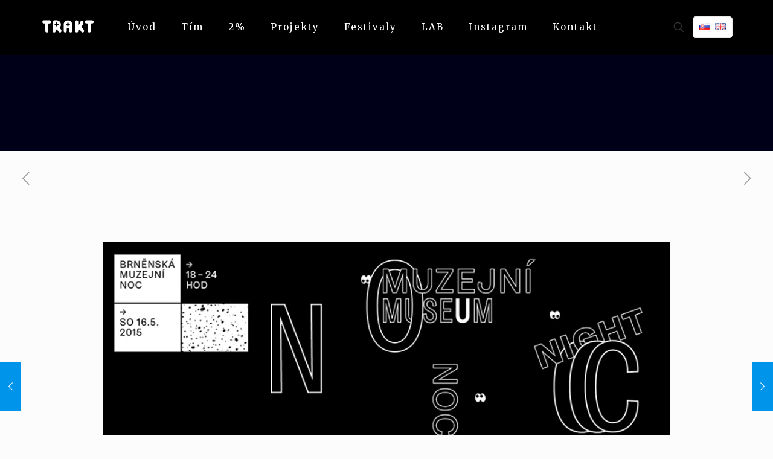

--- FILE ---
content_type: text/html; charset=UTF-8
request_url: https://trakt.sk/brnenska-muzejna-noc/
body_size: 36175
content:
<!DOCTYPE html>
<html lang="sk-SK" class="no-js " itemscope itemtype="https://schema.org/Article" >
<head>
<meta charset="UTF-8" />
<meta name='robots' content='index, follow, max-image-preview:large, max-snippet:-1, max-video-preview:-1' />
<link rel="alternate" href="https://trakt.sk/brnenska-muzejna-noc/" hreflang="sk" />
<link rel="alternate" href="https://trakt.sk/en/brno-museum-night/" hreflang="en" />
<meta name="keywords" content="art, culture, kreativita, kreativny priemysel, umenie, kultura, nove media, interaktivne umenie, videomapping, umelecke projekty"/>
<meta name="description" content="Umenie a kreativita na mieru"/>
<meta property="og:image" content="https://trakt.sk/wp-content/uploads/2015/11/brno-big-1.jpg"/>
<meta property="og:url" content="https://trakt.sk/brnenska-muzejna-noc/"/>
<meta property="og:type" content="article"/>
<meta property="og:title" content="Brnenská muzejná noc"/>
<meta property="og:description" content="Brno ožilo počas Brněnskej múzejní noci 16. 5. 2015. TRAKT pripravil v Technickom múzeu v Brne dva projekty. Projekcia súčasného slovenského študentského videoartu prebiehala od 18.00 […]"/>
<meta name="format-detection" content="telephone=no">
<meta name="viewport" content="width=device-width, initial-scale=1, maximum-scale=1" />
<link rel="shortcut icon" href="https://trakt.sk/wp-content/uploads/2021/11/trakt_favicon_plus.jpg" type="image/x-icon" />
<link rel="apple-touch-icon" href="https://trakt.sk/wp-content/uploads/2021/11/trakt_favicon.jpg" />
<meta name="theme-color" content="#ffffff" media="(prefers-color-scheme: light)">
<meta name="theme-color" content="#ffffff" media="(prefers-color-scheme: dark)">
<!-- Google Tag Manager by PYS -->
<script data-cfasync="false" data-pagespeed-no-defer>
window.dataLayerPYS = window.dataLayerPYS || [];
</script>
<!-- End Google Tag Manager by PYS -->
<!-- This site is optimized with the Yoast SEO plugin v26.8 - https://yoast.com/product/yoast-seo-wordpress/ -->
<title>Brnenská muzejná noc - TRAKT</title>
<link rel="canonical" href="https://trakt.sk/brnenska-muzejna-noc/" />
<meta property="og:locale" content="sk_SK" />
<meta property="og:locale:alternate" content="en_GB" />
<meta property="og:type" content="article" />
<meta property="og:title" content="Brnenská muzejná noc - TRAKT" />
<meta property="og:description" content="Brno ožilo počas Brněnskej múzejní noci 16. 5. 2015. TRAKT pripravil v Technickom múzeu v Brne dva projekty. Projekcia súčasného slovenského študentského videoartu prebiehala od 18.00 […]" />
<meta property="og:url" content="https://trakt.sk/brnenska-muzejna-noc/" />
<meta property="og:site_name" content="TRAKT" />
<meta property="article:publisher" content="https://www.facebook.com/trakt/" />
<meta property="article:published_time" content="2018-10-09T16:20:38+00:00" />
<meta property="article:modified_time" content="2018-10-25T12:31:10+00:00" />
<meta property="og:image" content="https://trakt.sk/wp-content/uploads/2015/11/brno-big-1.jpg" />
<meta property="og:image:width" content="940" />
<meta property="og:image:height" content="347" />
<meta property="og:image:type" content="image/jpeg" />
<meta name="author" content="admin" />
<meta name="twitter:card" content="summary_large_image" />
<meta name="twitter:label1" content="Autor" />
<meta name="twitter:data1" content="admin" />
<meta name="twitter:label2" content="Predpokladaný čas čítania" />
<meta name="twitter:data2" content="3 minúty" />
<script type="application/ld+json" class="yoast-schema-graph">{"@context":"https://schema.org","@graph":[{"@type":"Article","@id":"https://trakt.sk/brnenska-muzejna-noc/#article","isPartOf":{"@id":"https://trakt.sk/brnenska-muzejna-noc/"},"author":{"name":"admin","@id":"https://trakt.sk/#/schema/person/2001e9e1de6bcb8e1d856840392626a2"},"headline":"Brnenská muzejná noc","datePublished":"2018-10-09T16:20:38+00:00","dateModified":"2018-10-25T12:31:10+00:00","mainEntityOfPage":{"@id":"https://trakt.sk/brnenska-muzejna-noc/"},"wordCount":530,"publisher":{"@id":"https://trakt.sk/#organization"},"image":{"@id":"https://trakt.sk/brnenska-muzejna-noc/#primaryimage"},"thumbnailUrl":"https://trakt.sk/wp-content/uploads/2015/11/brno-big-1.jpg","keywords":["deti","digitálne umenie","inštalácia","interaktívne umenie","intermédia","mládež","múzeum","nové médiá","zvukové umenie"],"articleSection":["LAB","Medzinárodný | International","Subprojekt | Subproject"],"inLanguage":"sk-SK"},{"@type":"WebPage","@id":"https://trakt.sk/brnenska-muzejna-noc/","url":"https://trakt.sk/brnenska-muzejna-noc/","name":"Brnenská muzejná noc - TRAKT","isPartOf":{"@id":"https://trakt.sk/#website"},"primaryImageOfPage":{"@id":"https://trakt.sk/brnenska-muzejna-noc/#primaryimage"},"image":{"@id":"https://trakt.sk/brnenska-muzejna-noc/#primaryimage"},"thumbnailUrl":"https://trakt.sk/wp-content/uploads/2015/11/brno-big-1.jpg","datePublished":"2018-10-09T16:20:38+00:00","dateModified":"2018-10-25T12:31:10+00:00","breadcrumb":{"@id":"https://trakt.sk/brnenska-muzejna-noc/#breadcrumb"},"inLanguage":"sk-SK","potentialAction":[{"@type":"ReadAction","target":["https://trakt.sk/brnenska-muzejna-noc/"]}]},{"@type":"ImageObject","inLanguage":"sk-SK","@id":"https://trakt.sk/brnenska-muzejna-noc/#primaryimage","url":"https://trakt.sk/wp-content/uploads/2015/11/brno-big-1.jpg","contentUrl":"https://trakt.sk/wp-content/uploads/2015/11/brno-big-1.jpg","width":940,"height":347},{"@type":"BreadcrumbList","@id":"https://trakt.sk/brnenska-muzejna-noc/#breadcrumb","itemListElement":[{"@type":"ListItem","position":1,"name":"Home","item":"https://trakt.sk/"},{"@type":"ListItem","position":2,"name":"Brnenská muzejná noc"}]},{"@type":"WebSite","@id":"https://trakt.sk/#website","url":"https://trakt.sk/","name":"TRAKT","description":"art ↔ creativity ↔ culture","publisher":{"@id":"https://trakt.sk/#organization"},"potentialAction":[{"@type":"SearchAction","target":{"@type":"EntryPoint","urlTemplate":"https://trakt.sk/?s={search_term_string}"},"query-input":{"@type":"PropertyValueSpecification","valueRequired":true,"valueName":"search_term_string"}}],"inLanguage":"sk-SK"},{"@type":"Organization","@id":"https://trakt.sk/#organization","name":"TRAKT","url":"https://trakt.sk/","logo":{"@type":"ImageObject","inLanguage":"sk-SK","@id":"https://trakt.sk/#/schema/logo/image/","url":"https://trakt.sk/wp-content/uploads/2018/12/logo-TRAKT-black.png","contentUrl":"https://trakt.sk/wp-content/uploads/2018/12/logo-TRAKT-black.png","width":750,"height":252,"caption":"TRAKT"},"image":{"@id":"https://trakt.sk/#/schema/logo/image/"},"sameAs":["https://www.facebook.com/trakt/","https://www.youtube.com/channel/UCUKOr0XA1GYR9E7DVPdIqeg","https://www.instagram.com/trakt.creative/"]},{"@type":"Person","@id":"https://trakt.sk/#/schema/person/2001e9e1de6bcb8e1d856840392626a2","name":"admin","image":{"@type":"ImageObject","inLanguage":"sk-SK","@id":"https://trakt.sk/#/schema/person/image/","url":"https://secure.gravatar.com/avatar/ea1b9346ebf4a614b3a2f51538be8298869cccdf3009a215735004303bad72cf?s=96&d=mm&r=g","contentUrl":"https://secure.gravatar.com/avatar/ea1b9346ebf4a614b3a2f51538be8298869cccdf3009a215735004303bad72cf?s=96&d=mm&r=g","caption":"admin"},"url":"https://trakt.sk/author/admin/"}]}</script>
<!-- / Yoast SEO plugin. -->
<script type='application/javascript'  id='pys-version-script'>console.log('PixelYourSite Free version 11.1.5.2');</script>
<link rel='dns-prefetch' href='//fonts.googleapis.com' />
<link rel="alternate" type="application/rss+xml" title="RSS kanál: TRAKT &raquo;" href="https://trakt.sk/feed/" />
<link rel="alternate" type="application/rss+xml" title="RSS kanál komentárov webu TRAKT &raquo;" href="https://trakt.sk/comments/feed/" />
<link rel="alternate" type="application/rss+xml" title="RSS kanál komentárov webu TRAKT &raquo; ku článku Brnenská muzejná noc" href="https://trakt.sk/brnenska-muzejna-noc/feed/" />
<link rel="alternate" title="oEmbed (JSON)" type="application/json+oembed" href="https://trakt.sk/wp-json/oembed/1.0/embed?url=https%3A%2F%2Ftrakt.sk%2Fbrnenska-muzejna-noc%2F&#038;lang=sk" />
<link rel="alternate" title="oEmbed (XML)" type="text/xml+oembed" href="https://trakt.sk/wp-json/oembed/1.0/embed?url=https%3A%2F%2Ftrakt.sk%2Fbrnenska-muzejna-noc%2F&#038;format=xml&#038;lang=sk" />
<!-- This site uses the Google Analytics by ExactMetrics plugin v8.11.1 - Using Analytics tracking - https://www.exactmetrics.com/ -->
<script src="//www.googletagmanager.com/gtag/js?id=G-LRCCK96MFJ"  data-cfasync="false" data-wpfc-render="false" type="text/javascript" async></script>
<script data-cfasync="false" data-wpfc-render="false" type="text/javascript">
var em_version = '8.11.1';
var em_track_user = true;
var em_no_track_reason = '';
var ExactMetricsDefaultLocations = {"page_location":"https:\/\/trakt.sk\/brnenska-muzejna-noc\/"};
if ( typeof ExactMetricsPrivacyGuardFilter === 'function' ) {
var ExactMetricsLocations = (typeof ExactMetricsExcludeQuery === 'object') ? ExactMetricsPrivacyGuardFilter( ExactMetricsExcludeQuery ) : ExactMetricsPrivacyGuardFilter( ExactMetricsDefaultLocations );
} else {
var ExactMetricsLocations = (typeof ExactMetricsExcludeQuery === 'object') ? ExactMetricsExcludeQuery : ExactMetricsDefaultLocations;
}
var disableStrs = [
'ga-disable-G-LRCCK96MFJ',
];
/* Function to detect opted out users */
function __gtagTrackerIsOptedOut() {
for (var index = 0; index < disableStrs.length; index++) {
if (document.cookie.indexOf(disableStrs[index] + '=true') > -1) {
return true;
}
}
return false;
}
/* Disable tracking if the opt-out cookie exists. */
if (__gtagTrackerIsOptedOut()) {
for (var index = 0; index < disableStrs.length; index++) {
window[disableStrs[index]] = true;
}
}
/* Opt-out function */
function __gtagTrackerOptout() {
for (var index = 0; index < disableStrs.length; index++) {
document.cookie = disableStrs[index] + '=true; expires=Thu, 31 Dec 2099 23:59:59 UTC; path=/';
window[disableStrs[index]] = true;
}
}
if ('undefined' === typeof gaOptout) {
function gaOptout() {
__gtagTrackerOptout();
}
}
window.dataLayerPYS = window.dataLayerPYS || [];
window.ExactMetricsDualTracker = {
helpers: {},
trackers: {},
};
if (em_track_user) {
function __gtagDataLayer() {
dataLayer.push(arguments);
}
function __gtagTracker(type, name, parameters) {
if (!parameters) {
parameters = {};
}
if (parameters.send_to) {
__gtagDataLayer.apply(null, arguments);
return;
}
if (type === 'event') {
parameters.send_to = exactmetrics_frontend.v4_id;
var hookName = name;
if (typeof parameters['event_category'] !== 'undefined') {
hookName = parameters['event_category'] + ':' + name;
}
if (typeof ExactMetricsDualTracker.trackers[hookName] !== 'undefined') {
ExactMetricsDualTracker.trackers[hookName](parameters);
} else {
__gtagDataLayer('event', name, parameters);
}
} else {
__gtagDataLayer.apply(null, arguments);
}
}
__gtagTracker('js', new Date());
__gtagTracker('set', {
'developer_id.dNDMyYj': true,
});
if ( ExactMetricsLocations.page_location ) {
__gtagTracker('set', ExactMetricsLocations);
}
__gtagTracker('config', 'G-LRCCK96MFJ', {"forceSSL":"true"} );
window.gtag = __gtagTracker;										(function () {
/* https://developers.google.com/analytics/devguides/collection/analyticsjs/ */
/* ga and __gaTracker compatibility shim. */
var noopfn = function () {
return null;
};
var newtracker = function () {
return new Tracker();
};
var Tracker = function () {
return null;
};
var p = Tracker.prototype;
p.get = noopfn;
p.set = noopfn;
p.send = function () {
var args = Array.prototype.slice.call(arguments);
args.unshift('send');
__gaTracker.apply(null, args);
};
var __gaTracker = function () {
var len = arguments.length;
if (len === 0) {
return;
}
var f = arguments[len - 1];
if (typeof f !== 'object' || f === null || typeof f.hitCallback !== 'function') {
if ('send' === arguments[0]) {
var hitConverted, hitObject = false, action;
if ('event' === arguments[1]) {
if ('undefined' !== typeof arguments[3]) {
hitObject = {
'eventAction': arguments[3],
'eventCategory': arguments[2],
'eventLabel': arguments[4],
'value': arguments[5] ? arguments[5] : 1,
}
}
}
if ('pageview' === arguments[1]) {
if ('undefined' !== typeof arguments[2]) {
hitObject = {
'eventAction': 'page_view',
'page_path': arguments[2],
}
}
}
if (typeof arguments[2] === 'object') {
hitObject = arguments[2];
}
if (typeof arguments[5] === 'object') {
Object.assign(hitObject, arguments[5]);
}
if ('undefined' !== typeof arguments[1].hitType) {
hitObject = arguments[1];
if ('pageview' === hitObject.hitType) {
hitObject.eventAction = 'page_view';
}
}
if (hitObject) {
action = 'timing' === arguments[1].hitType ? 'timing_complete' : hitObject.eventAction;
hitConverted = mapArgs(hitObject);
__gtagTracker('event', action, hitConverted);
}
}
return;
}
function mapArgs(args) {
var arg, hit = {};
var gaMap = {
'eventCategory': 'event_category',
'eventAction': 'event_action',
'eventLabel': 'event_label',
'eventValue': 'event_value',
'nonInteraction': 'non_interaction',
'timingCategory': 'event_category',
'timingVar': 'name',
'timingValue': 'value',
'timingLabel': 'event_label',
'page': 'page_path',
'location': 'page_location',
'title': 'page_title',
'referrer' : 'page_referrer',
};
for (arg in args) {
if (!(!args.hasOwnProperty(arg) || !gaMap.hasOwnProperty(arg))) {
hit[gaMap[arg]] = args[arg];
} else {
hit[arg] = args[arg];
}
}
return hit;
}
try {
f.hitCallback();
} catch (ex) {
}
};
__gaTracker.create = newtracker;
__gaTracker.getByName = newtracker;
__gaTracker.getAll = function () {
return [];
};
__gaTracker.remove = noopfn;
__gaTracker.loaded = true;
window['__gaTracker'] = __gaTracker;
})();
} else {
console.log("");
(function () {
function __gtagTracker() {
return null;
}
window['__gtagTracker'] = __gtagTracker;
window['gtag'] = __gtagTracker;
})();
}
</script>
<!-- / Google Analytics by ExactMetrics -->
<style id='wp-img-auto-sizes-contain-inline-css' type='text/css'>
img:is([sizes=auto i],[sizes^="auto," i]){contain-intrinsic-size:3000px 1500px}
/*# sourceURL=wp-img-auto-sizes-contain-inline-css */
</style>
<style id='wp-emoji-styles-inline-css' type='text/css'>
img.wp-smiley, img.emoji {
display: inline !important;
border: none !important;
box-shadow: none !important;
height: 1em !important;
width: 1em !important;
margin: 0 0.07em !important;
vertical-align: -0.1em !important;
background: none !important;
padding: 0 !important;
}
/*# sourceURL=wp-emoji-styles-inline-css */
</style>
<!-- <link rel='stylesheet' id='wp-block-library-css' href='https://trakt.sk/wp-includes/css/dist/block-library/style.min.css?ver=6.9' type='text/css' media='all' /> -->
<link rel="stylesheet" type="text/css" href="//trakt.sk/wp-content/cache/wpfc-minified/jopxoqj6/841ou.css" media="all"/>
<style id='classic-theme-styles-inline-css' type='text/css'>
/*! This file is auto-generated */
.wp-block-button__link{color:#fff;background-color:#32373c;border-radius:9999px;box-shadow:none;text-decoration:none;padding:calc(.667em + 2px) calc(1.333em + 2px);font-size:1.125em}.wp-block-file__button{background:#32373c;color:#fff;text-decoration:none}
/*# sourceURL=/wp-includes/css/classic-themes.min.css */
</style>
<style id='global-styles-inline-css' type='text/css'>
:root{--wp--preset--aspect-ratio--square: 1;--wp--preset--aspect-ratio--4-3: 4/3;--wp--preset--aspect-ratio--3-4: 3/4;--wp--preset--aspect-ratio--3-2: 3/2;--wp--preset--aspect-ratio--2-3: 2/3;--wp--preset--aspect-ratio--16-9: 16/9;--wp--preset--aspect-ratio--9-16: 9/16;--wp--preset--color--black: #000000;--wp--preset--color--cyan-bluish-gray: #abb8c3;--wp--preset--color--white: #ffffff;--wp--preset--color--pale-pink: #f78da7;--wp--preset--color--vivid-red: #cf2e2e;--wp--preset--color--luminous-vivid-orange: #ff6900;--wp--preset--color--luminous-vivid-amber: #fcb900;--wp--preset--color--light-green-cyan: #7bdcb5;--wp--preset--color--vivid-green-cyan: #00d084;--wp--preset--color--pale-cyan-blue: #8ed1fc;--wp--preset--color--vivid-cyan-blue: #0693e3;--wp--preset--color--vivid-purple: #9b51e0;--wp--preset--gradient--vivid-cyan-blue-to-vivid-purple: linear-gradient(135deg,rgb(6,147,227) 0%,rgb(155,81,224) 100%);--wp--preset--gradient--light-green-cyan-to-vivid-green-cyan: linear-gradient(135deg,rgb(122,220,180) 0%,rgb(0,208,130) 100%);--wp--preset--gradient--luminous-vivid-amber-to-luminous-vivid-orange: linear-gradient(135deg,rgb(252,185,0) 0%,rgb(255,105,0) 100%);--wp--preset--gradient--luminous-vivid-orange-to-vivid-red: linear-gradient(135deg,rgb(255,105,0) 0%,rgb(207,46,46) 100%);--wp--preset--gradient--very-light-gray-to-cyan-bluish-gray: linear-gradient(135deg,rgb(238,238,238) 0%,rgb(169,184,195) 100%);--wp--preset--gradient--cool-to-warm-spectrum: linear-gradient(135deg,rgb(74,234,220) 0%,rgb(151,120,209) 20%,rgb(207,42,186) 40%,rgb(238,44,130) 60%,rgb(251,105,98) 80%,rgb(254,248,76) 100%);--wp--preset--gradient--blush-light-purple: linear-gradient(135deg,rgb(255,206,236) 0%,rgb(152,150,240) 100%);--wp--preset--gradient--blush-bordeaux: linear-gradient(135deg,rgb(254,205,165) 0%,rgb(254,45,45) 50%,rgb(107,0,62) 100%);--wp--preset--gradient--luminous-dusk: linear-gradient(135deg,rgb(255,203,112) 0%,rgb(199,81,192) 50%,rgb(65,88,208) 100%);--wp--preset--gradient--pale-ocean: linear-gradient(135deg,rgb(255,245,203) 0%,rgb(182,227,212) 50%,rgb(51,167,181) 100%);--wp--preset--gradient--electric-grass: linear-gradient(135deg,rgb(202,248,128) 0%,rgb(113,206,126) 100%);--wp--preset--gradient--midnight: linear-gradient(135deg,rgb(2,3,129) 0%,rgb(40,116,252) 100%);--wp--preset--font-size--small: 13px;--wp--preset--font-size--medium: 20px;--wp--preset--font-size--large: 36px;--wp--preset--font-size--x-large: 42px;--wp--preset--spacing--20: 0.44rem;--wp--preset--spacing--30: 0.67rem;--wp--preset--spacing--40: 1rem;--wp--preset--spacing--50: 1.5rem;--wp--preset--spacing--60: 2.25rem;--wp--preset--spacing--70: 3.38rem;--wp--preset--spacing--80: 5.06rem;--wp--preset--shadow--natural: 6px 6px 9px rgba(0, 0, 0, 0.2);--wp--preset--shadow--deep: 12px 12px 50px rgba(0, 0, 0, 0.4);--wp--preset--shadow--sharp: 6px 6px 0px rgba(0, 0, 0, 0.2);--wp--preset--shadow--outlined: 6px 6px 0px -3px rgb(255, 255, 255), 6px 6px rgb(0, 0, 0);--wp--preset--shadow--crisp: 6px 6px 0px rgb(0, 0, 0);}:where(.is-layout-flex){gap: 0.5em;}:where(.is-layout-grid){gap: 0.5em;}body .is-layout-flex{display: flex;}.is-layout-flex{flex-wrap: wrap;align-items: center;}.is-layout-flex > :is(*, div){margin: 0;}body .is-layout-grid{display: grid;}.is-layout-grid > :is(*, div){margin: 0;}:where(.wp-block-columns.is-layout-flex){gap: 2em;}:where(.wp-block-columns.is-layout-grid){gap: 2em;}:where(.wp-block-post-template.is-layout-flex){gap: 1.25em;}:where(.wp-block-post-template.is-layout-grid){gap: 1.25em;}.has-black-color{color: var(--wp--preset--color--black) !important;}.has-cyan-bluish-gray-color{color: var(--wp--preset--color--cyan-bluish-gray) !important;}.has-white-color{color: var(--wp--preset--color--white) !important;}.has-pale-pink-color{color: var(--wp--preset--color--pale-pink) !important;}.has-vivid-red-color{color: var(--wp--preset--color--vivid-red) !important;}.has-luminous-vivid-orange-color{color: var(--wp--preset--color--luminous-vivid-orange) !important;}.has-luminous-vivid-amber-color{color: var(--wp--preset--color--luminous-vivid-amber) !important;}.has-light-green-cyan-color{color: var(--wp--preset--color--light-green-cyan) !important;}.has-vivid-green-cyan-color{color: var(--wp--preset--color--vivid-green-cyan) !important;}.has-pale-cyan-blue-color{color: var(--wp--preset--color--pale-cyan-blue) !important;}.has-vivid-cyan-blue-color{color: var(--wp--preset--color--vivid-cyan-blue) !important;}.has-vivid-purple-color{color: var(--wp--preset--color--vivid-purple) !important;}.has-black-background-color{background-color: var(--wp--preset--color--black) !important;}.has-cyan-bluish-gray-background-color{background-color: var(--wp--preset--color--cyan-bluish-gray) !important;}.has-white-background-color{background-color: var(--wp--preset--color--white) !important;}.has-pale-pink-background-color{background-color: var(--wp--preset--color--pale-pink) !important;}.has-vivid-red-background-color{background-color: var(--wp--preset--color--vivid-red) !important;}.has-luminous-vivid-orange-background-color{background-color: var(--wp--preset--color--luminous-vivid-orange) !important;}.has-luminous-vivid-amber-background-color{background-color: var(--wp--preset--color--luminous-vivid-amber) !important;}.has-light-green-cyan-background-color{background-color: var(--wp--preset--color--light-green-cyan) !important;}.has-vivid-green-cyan-background-color{background-color: var(--wp--preset--color--vivid-green-cyan) !important;}.has-pale-cyan-blue-background-color{background-color: var(--wp--preset--color--pale-cyan-blue) !important;}.has-vivid-cyan-blue-background-color{background-color: var(--wp--preset--color--vivid-cyan-blue) !important;}.has-vivid-purple-background-color{background-color: var(--wp--preset--color--vivid-purple) !important;}.has-black-border-color{border-color: var(--wp--preset--color--black) !important;}.has-cyan-bluish-gray-border-color{border-color: var(--wp--preset--color--cyan-bluish-gray) !important;}.has-white-border-color{border-color: var(--wp--preset--color--white) !important;}.has-pale-pink-border-color{border-color: var(--wp--preset--color--pale-pink) !important;}.has-vivid-red-border-color{border-color: var(--wp--preset--color--vivid-red) !important;}.has-luminous-vivid-orange-border-color{border-color: var(--wp--preset--color--luminous-vivid-orange) !important;}.has-luminous-vivid-amber-border-color{border-color: var(--wp--preset--color--luminous-vivid-amber) !important;}.has-light-green-cyan-border-color{border-color: var(--wp--preset--color--light-green-cyan) !important;}.has-vivid-green-cyan-border-color{border-color: var(--wp--preset--color--vivid-green-cyan) !important;}.has-pale-cyan-blue-border-color{border-color: var(--wp--preset--color--pale-cyan-blue) !important;}.has-vivid-cyan-blue-border-color{border-color: var(--wp--preset--color--vivid-cyan-blue) !important;}.has-vivid-purple-border-color{border-color: var(--wp--preset--color--vivid-purple) !important;}.has-vivid-cyan-blue-to-vivid-purple-gradient-background{background: var(--wp--preset--gradient--vivid-cyan-blue-to-vivid-purple) !important;}.has-light-green-cyan-to-vivid-green-cyan-gradient-background{background: var(--wp--preset--gradient--light-green-cyan-to-vivid-green-cyan) !important;}.has-luminous-vivid-amber-to-luminous-vivid-orange-gradient-background{background: var(--wp--preset--gradient--luminous-vivid-amber-to-luminous-vivid-orange) !important;}.has-luminous-vivid-orange-to-vivid-red-gradient-background{background: var(--wp--preset--gradient--luminous-vivid-orange-to-vivid-red) !important;}.has-very-light-gray-to-cyan-bluish-gray-gradient-background{background: var(--wp--preset--gradient--very-light-gray-to-cyan-bluish-gray) !important;}.has-cool-to-warm-spectrum-gradient-background{background: var(--wp--preset--gradient--cool-to-warm-spectrum) !important;}.has-blush-light-purple-gradient-background{background: var(--wp--preset--gradient--blush-light-purple) !important;}.has-blush-bordeaux-gradient-background{background: var(--wp--preset--gradient--blush-bordeaux) !important;}.has-luminous-dusk-gradient-background{background: var(--wp--preset--gradient--luminous-dusk) !important;}.has-pale-ocean-gradient-background{background: var(--wp--preset--gradient--pale-ocean) !important;}.has-electric-grass-gradient-background{background: var(--wp--preset--gradient--electric-grass) !important;}.has-midnight-gradient-background{background: var(--wp--preset--gradient--midnight) !important;}.has-small-font-size{font-size: var(--wp--preset--font-size--small) !important;}.has-medium-font-size{font-size: var(--wp--preset--font-size--medium) !important;}.has-large-font-size{font-size: var(--wp--preset--font-size--large) !important;}.has-x-large-font-size{font-size: var(--wp--preset--font-size--x-large) !important;}
:where(.wp-block-post-template.is-layout-flex){gap: 1.25em;}:where(.wp-block-post-template.is-layout-grid){gap: 1.25em;}
:where(.wp-block-term-template.is-layout-flex){gap: 1.25em;}:where(.wp-block-term-template.is-layout-grid){gap: 1.25em;}
:where(.wp-block-columns.is-layout-flex){gap: 2em;}:where(.wp-block-columns.is-layout-grid){gap: 2em;}
:root :where(.wp-block-pullquote){font-size: 1.5em;line-height: 1.6;}
/*# sourceURL=global-styles-inline-css */
</style>
<!-- <link rel='stylesheet' id='mfn-be-css' href='https://trakt.sk/wp-content/themes/betheme/css/be.css?ver=28.2.1' type='text/css' media='all' /> -->
<!-- <link rel='stylesheet' id='mfn-animations-css' href='https://trakt.sk/wp-content/themes/betheme/assets/animations/animations.min.css?ver=28.2.1' type='text/css' media='all' /> -->
<!-- <link rel='stylesheet' id='mfn-font-awesome-css' href='https://trakt.sk/wp-content/themes/betheme/fonts/fontawesome/fontawesome.css?ver=28.2.1' type='text/css' media='all' /> -->
<!-- <link rel='stylesheet' id='mfn-responsive-css' href='https://trakt.sk/wp-content/themes/betheme/css/responsive.css?ver=28.2.1' type='text/css' media='all' /> -->
<link rel="stylesheet" type="text/css" href="//trakt.sk/wp-content/cache/wpfc-minified/kq9j37cp/841ou.css" media="all"/>
<link rel='stylesheet' id='mfn-fonts-css' href='https://fonts.googleapis.com/css?family=Merriweather%3A1%2C300%2C400%2C400italic%2C500%2C700%2C700italic%7CDomine%3A1%2C300%2C400%2C400italic%2C500%2C700%2C700italic%7CInknut+Antiqua%3A1%2C300%2C400%2C400italic%2C500%2C700%2C700italic&#038;display=swap&#038;ver=6.9' type='text/css' media='all' />
<style id='mfn-dynamic-inline-css' type='text/css'>
html{background-color:#FCFCFC}#Wrapper,#Content,.mfn-popup .mfn-popup-content,.mfn-off-canvas-sidebar .mfn-off-canvas-content-wrapper,.mfn-cart-holder,.mfn-header-login,#Top_bar .search_wrapper,#Top_bar .top_bar_right .mfn-live-search-box,.column_livesearch .mfn-live-search-wrapper,.column_livesearch .mfn-live-search-box{background-color:#FCFCFC}.layout-boxed.mfn-bebuilder-header.mfn-ui #Wrapper .mfn-only-sample-content{background-color:#FCFCFC}body:not(.template-slider) #Header{min-height:250px}body.header-below:not(.template-slider) #Header{padding-top:250px}#Footer .widgets_wrapper{padding:70px 0}.has-search-overlay.search-overlay-opened #search-overlay{background-color:rgba(0,0,0,0.6)}.elementor-page.elementor-default #Content .the_content .section_wrapper{max-width:100%}.elementor-page.elementor-default #Content .section.the_content{width:100%}.elementor-page.elementor-default #Content .section_wrapper .the_content_wrapper{margin-left:0;margin-right:0;width:100%}body,span.date_label,.timeline_items li h3 span,input[type="date"],input[type="text"],input[type="password"],input[type="tel"],input[type="email"],input[type="url"],textarea,select,.offer_li .title h3,.mfn-menu-item-megamenu{font-family:"Merriweather",-apple-system,BlinkMacSystemFont,"Segoe UI",Roboto,Oxygen-Sans,Ubuntu,Cantarell,"Helvetica Neue",sans-serif}.lead,.big{font-family:"Merriweather",-apple-system,BlinkMacSystemFont,"Segoe UI",Roboto,Oxygen-Sans,Ubuntu,Cantarell,"Helvetica Neue",sans-serif}#menu > ul > li > a,#overlay-menu ul li a{font-family:"Merriweather",-apple-system,BlinkMacSystemFont,"Segoe UI",Roboto,Oxygen-Sans,Ubuntu,Cantarell,"Helvetica Neue",sans-serif}#Subheader .title{font-family:"Merriweather",-apple-system,BlinkMacSystemFont,"Segoe UI",Roboto,Oxygen-Sans,Ubuntu,Cantarell,"Helvetica Neue",sans-serif}h1,h2,h3,h4,.text-logo #logo{font-family:"Domine",-apple-system,BlinkMacSystemFont,"Segoe UI",Roboto,Oxygen-Sans,Ubuntu,Cantarell,"Helvetica Neue",sans-serif}h5,h6{font-family:"Domine",-apple-system,BlinkMacSystemFont,"Segoe UI",Roboto,Oxygen-Sans,Ubuntu,Cantarell,"Helvetica Neue",sans-serif}blockquote{font-family:"Inknut Antiqua",-apple-system,BlinkMacSystemFont,"Segoe UI",Roboto,Oxygen-Sans,Ubuntu,Cantarell,"Helvetica Neue",sans-serif}.chart_box .chart .num,.counter .desc_wrapper .number-wrapper,.how_it_works .image .number,.pricing-box .plan-header .price,.quick_fact .number-wrapper,.woocommerce .product div.entry-summary .price{font-family:"Domine",-apple-system,BlinkMacSystemFont,"Segoe UI",Roboto,Oxygen-Sans,Ubuntu,Cantarell,"Helvetica Neue",sans-serif}body,.mfn-menu-item-megamenu{font-size:16px;line-height:30px;font-weight:400;letter-spacing:0px}.lead,.big{font-size:17px;line-height:30px;font-weight:400;letter-spacing:0px}#menu > ul > li > a,#overlay-menu ul li a{font-size:15px;font-weight:400;letter-spacing:2px}#overlay-menu ul li a{line-height:22.5px}#Subheader .title{font-size:28px;line-height:37px;font-weight:400;letter-spacing:1px;font-style:italic}h1,.text-logo #logo{font-size:50px;line-height:50px;font-weight:400;letter-spacing:0px}h2{font-size:35px;line-height:34px;font-weight:300;letter-spacing:0px}h3,.woocommerce ul.products li.product h3,.woocommerce #customer_login h2{font-size:25px;line-height:29px;font-weight:300;letter-spacing:0px}h4,.woocommerce .woocommerce-order-details__title,.woocommerce .wc-bacs-bank-details-heading,.woocommerce .woocommerce-customer-details h2{font-size:21px;line-height:25px;font-weight:500;letter-spacing:0px}h5{font-size:15px;line-height:25px;font-weight:700;letter-spacing:0px}h6{font-size:14px;line-height:25px;font-weight:400;letter-spacing:0px}#Intro .intro-title{font-size:70px;line-height:70px;font-weight:400;letter-spacing:0px}@media only screen and (min-width:768px) and (max-width:959px){body,.mfn-menu-item-megamenu{font-size:14px;line-height:26px;font-weight:400;letter-spacing:0px}.lead,.big{font-size:14px;line-height:26px;font-weight:400;letter-spacing:0px}#menu > ul > li > a,#overlay-menu ul li a{font-size:13px;font-weight:400;letter-spacing:2px}#overlay-menu ul li a{line-height:19.5px}#Subheader .title{font-size:24px;line-height:31px;font-weight:400;letter-spacing:1px;font-style:italic}h1,.text-logo #logo{font-size:43px;line-height:43px;font-weight:400;letter-spacing:0px}h2{font-size:30px;line-height:29px;font-weight:300;letter-spacing:0px}h3,.woocommerce ul.products li.product h3,.woocommerce #customer_login h2{font-size:21px;line-height:25px;font-weight:300;letter-spacing:0px}h4,.woocommerce .woocommerce-order-details__title,.woocommerce .wc-bacs-bank-details-heading,.woocommerce .woocommerce-customer-details h2{font-size:18px;line-height:21px;font-weight:500;letter-spacing:0px}h5{font-size:13px;line-height:21px;font-weight:700;letter-spacing:0px}h6{font-size:13px;line-height:21px;font-weight:400;letter-spacing:0px}#Intro .intro-title{font-size:60px;line-height:60px;font-weight:400;letter-spacing:0px}blockquote{font-size:15px}.chart_box .chart .num{font-size:45px;line-height:45px}.counter .desc_wrapper .number-wrapper{font-size:45px;line-height:45px}.counter .desc_wrapper .title{font-size:14px;line-height:18px}.faq .question .title{font-size:14px}.fancy_heading .title{font-size:38px;line-height:38px}.offer .offer_li .desc_wrapper .title h3{font-size:32px;line-height:32px}.offer_thumb_ul li.offer_thumb_li .desc_wrapper .title h3{font-size:32px;line-height:32px}.pricing-box .plan-header h2{font-size:27px;line-height:27px}.pricing-box .plan-header .price > span{font-size:40px;line-height:40px}.pricing-box .plan-header .price sup.currency{font-size:18px;line-height:18px}.pricing-box .plan-header .price sup.period{font-size:14px;line-height:14px}.quick_fact .number-wrapper{font-size:80px;line-height:80px}.trailer_box .desc h2{font-size:27px;line-height:27px}.widget > h3{font-size:17px;line-height:20px}}@media only screen and (min-width:480px) and (max-width:767px){body,.mfn-menu-item-megamenu{font-size:13px;line-height:23px;font-weight:400;letter-spacing:0px}.lead,.big{font-size:13px;line-height:23px;font-weight:400;letter-spacing:0px}#menu > ul > li > a,#overlay-menu ul li a{font-size:13px;font-weight:400;letter-spacing:2px}#overlay-menu ul li a{line-height:19.5px}#Subheader .title{font-size:21px;line-height:28px;font-weight:400;letter-spacing:1px;font-style:italic}h1,.text-logo #logo{font-size:38px;line-height:38px;font-weight:400;letter-spacing:0px}h2{font-size:26px;line-height:26px;font-weight:300;letter-spacing:0px}h3,.woocommerce ul.products li.product h3,.woocommerce #customer_login h2{font-size:19px;line-height:22px;font-weight:300;letter-spacing:0px}h4,.woocommerce .woocommerce-order-details__title,.woocommerce .wc-bacs-bank-details-heading,.woocommerce .woocommerce-customer-details h2{font-size:16px;line-height:19px;font-weight:500;letter-spacing:0px}h5{font-size:13px;line-height:19px;font-weight:700;letter-spacing:0px}h6{font-size:13px;line-height:19px;font-weight:400;letter-spacing:0px}#Intro .intro-title{font-size:53px;line-height:53px;font-weight:400;letter-spacing:0px}blockquote{font-size:14px}.chart_box .chart .num{font-size:40px;line-height:40px}.counter .desc_wrapper .number-wrapper{font-size:40px;line-height:40px}.counter .desc_wrapper .title{font-size:13px;line-height:16px}.faq .question .title{font-size:13px}.fancy_heading .title{font-size:34px;line-height:34px}.offer .offer_li .desc_wrapper .title h3{font-size:28px;line-height:28px}.offer_thumb_ul li.offer_thumb_li .desc_wrapper .title h3{font-size:28px;line-height:28px}.pricing-box .plan-header h2{font-size:24px;line-height:24px}.pricing-box .plan-header .price > span{font-size:34px;line-height:34px}.pricing-box .plan-header .price sup.currency{font-size:16px;line-height:16px}.pricing-box .plan-header .price sup.period{font-size:13px;line-height:13px}.quick_fact .number-wrapper{font-size:70px;line-height:70px}.trailer_box .desc h2{font-size:24px;line-height:24px}.widget > h3{font-size:16px;line-height:19px}}@media only screen and (max-width:479px){body,.mfn-menu-item-megamenu{font-size:13px;line-height:19px;font-weight:400;letter-spacing:0px}.lead,.big{font-size:13px;line-height:19px;font-weight:400;letter-spacing:0px}#menu > ul > li > a,#overlay-menu ul li a{font-size:13px;font-weight:400;letter-spacing:1px}#overlay-menu ul li a{line-height:19.5px}#Subheader .title{font-size:17px;line-height:22px;font-weight:400;letter-spacing:1px;font-style:italic}h1,.text-logo #logo{font-size:30px;line-height:30px;font-weight:400;letter-spacing:0px}h2{font-size:21px;line-height:20px;font-weight:300;letter-spacing:0px}h3,.woocommerce ul.products li.product h3,.woocommerce #customer_login h2{font-size:15px;line-height:19px;font-weight:300;letter-spacing:0px}h4,.woocommerce .woocommerce-order-details__title,.woocommerce .wc-bacs-bank-details-heading,.woocommerce .woocommerce-customer-details h2{font-size:13px;line-height:19px;font-weight:500;letter-spacing:0px}h5{font-size:13px;line-height:19px;font-weight:700;letter-spacing:0px}h6{font-size:13px;line-height:19px;font-weight:400;letter-spacing:0px}#Intro .intro-title{font-size:42px;line-height:42px;font-weight:400;letter-spacing:0px}blockquote{font-size:13px}.chart_box .chart .num{font-size:35px;line-height:35px}.counter .desc_wrapper .number-wrapper{font-size:35px;line-height:35px}.counter .desc_wrapper .title{font-size:13px;line-height:26px}.faq .question .title{font-size:13px}.fancy_heading .title{font-size:30px;line-height:30px}.offer .offer_li .desc_wrapper .title h3{font-size:26px;line-height:26px}.offer_thumb_ul li.offer_thumb_li .desc_wrapper .title h3{font-size:26px;line-height:26px}.pricing-box .plan-header h2{font-size:21px;line-height:21px}.pricing-box .plan-header .price > span{font-size:32px;line-height:32px}.pricing-box .plan-header .price sup.currency{font-size:14px;line-height:14px}.pricing-box .plan-header .price sup.period{font-size:13px;line-height:13px}.quick_fact .number-wrapper{font-size:60px;line-height:60px}.trailer_box .desc h2{font-size:21px;line-height:21px}.widget > h3{font-size:15px;line-height:18px}}.with_aside .sidebar.columns{width:23%}.with_aside .sections_group{width:77%}.aside_both .sidebar.columns{width:18%}.aside_both .sidebar.sidebar-1{margin-left:-82%}.aside_both .sections_group{width:64%;margin-left:18%}@media only screen and (min-width:1240px){#Wrapper,.with_aside .content_wrapper{max-width:1240px}body.layout-boxed.mfn-header-scrolled .mfn-header-tmpl.mfn-sticky-layout-width{max-width:1240px;left:0;right:0;margin-left:auto;margin-right:auto}body.layout-boxed:not(.mfn-header-scrolled) .mfn-header-tmpl.mfn-header-layout-width,body.layout-boxed .mfn-header-tmpl.mfn-header-layout-width:not(.mfn-hasSticky){max-width:1240px;left:0;right:0;margin-left:auto;margin-right:auto}body.layout-boxed.mfn-bebuilder-header.mfn-ui .mfn-only-sample-content{max-width:1240px;margin-left:auto;margin-right:auto}.section_wrapper,.container{max-width:1220px}.layout-boxed.header-boxed #Top_bar.is-sticky{max-width:1240px}}@media only screen and (max-width:767px){#Wrapper{max-width:calc(100% - 67px)}.content_wrapper .section_wrapper,.container,.four.columns .widget-area{max-width:550px !important;padding-left:33px;padding-right:33px}}body{--mfn-button-font-family:inherit;--mfn-button-font-size:16px;--mfn-button-font-weight:400;--mfn-button-font-style:inherit;--mfn-button-letter-spacing:0px;--mfn-button-padding:16px 20px 16px 20px;--mfn-button-border-width:0;--mfn-button-border-radius:;--mfn-button-gap:10px;--mfn-button-transition:0.2s;--mfn-button-color:#747474;--mfn-button-color-hover:#747474;--mfn-button-bg:#f7f7f7;--mfn-button-bg-hover:#eaeaea;--mfn-button-border-color:transparent;--mfn-button-border-color-hover:transparent;--mfn-button-icon-color:#747474;--mfn-button-icon-color-hover:#747474;--mfn-button-box-shadow:unset;--mfn-button-theme-color:#FFFFFF;--mfn-button-theme-color-hover:#FFFFFF;--mfn-button-theme-bg:#0095eb;--mfn-button-theme-bg-hover:#0088de;--mfn-button-theme-border-color:transparent;--mfn-button-theme-border-color-hover:transparent;--mfn-button-theme-icon-color:#FFFFFF;--mfn-button-theme-icon-color-hover:#FFFFFF;--mfn-button-theme-box-shadow:unset;--mfn-button-shop-color:#FFFFFF;--mfn-button-shop-color-hover:#FFFFFF;--mfn-button-shop-bg:#0095eb;--mfn-button-shop-bg-hover:#0088de;--mfn-button-shop-border-color:transparent;--mfn-button-shop-border-color-hover:transparent;--mfn-button-shop-icon-color:#626262;--mfn-button-shop-icon-color-hover:#626262;--mfn-button-shop-box-shadow:unset;--mfn-button-action-color:#FFFFFF;--mfn-button-action-color-hover:#FFFFFF;--mfn-button-action-bg:#0089f7;--mfn-button-action-bg-hover:#007cea;--mfn-button-action-border-color:transparent;--mfn-button-action-border-color-hover:transparent;--mfn-button-action-icon-color:#FFFFFF;--mfn-button-action-icon-color-hover:#FFFFFF;--mfn-button-action-box-shadow:unset;--mfn-product-list-gallery-slider-arrow-bg:#ffffff;--mfn-product-list-gallery-slider-arrow-bg-hover:#ffffff;--mfn-product-list-gallery-slider-arrow-color:#000000;--mfn-product-list-gallery-slider-arrow-color-hover:#000000;--mfn-product-list-gallery-slider-dots-bg:rgba(0,0,0,0.3);--mfn-product-list-gallery-slider-dots-bg-active:#000000;--mfn-product-list-gallery-slider-padination-bg:transparent;--mfn-product-list-gallery-slider-dots-size:8px;--mfn-product-list-gallery-slider-nav-border-radius:0px;--mfn-product-list-gallery-slider-nav-offset:0px;--mfn-product-list-gallery-slider-dots-gap:5px}@media only screen and (max-width:959px){body{}}@media only screen and (max-width:768px){body{}}.mfn-cookies,.mfn-cookies-reopen{--mfn-gdpr2-container-text-color:#626262;--mfn-gdpr2-container-strong-color:#07070a;--mfn-gdpr2-container-bg:#ffffff;--mfn-gdpr2-container-overlay:rgba(25,37,48,0.6);--mfn-gdpr2-details-box-bg:#fbfbfb;--mfn-gdpr2-details-switch-bg:#00032a;--mfn-gdpr2-details-switch-bg-active:#5acb65;--mfn-gdpr2-tabs-text-color:#07070a;--mfn-gdpr2-tabs-text-color-active:#0089f7;--mfn-gdpr2-tabs-border:rgba(8,8,14,0.1);--mfn-gdpr2-buttons-box-bg:#fbfbfb;--mfn-gdpr2-reopen-background:#ffffff;--mfn-gdpr2-reopen-color:#222222;--mfn-gdpr2-reopen-box-shadow:0 15px 30px 0 rgba(1,7,39,.13)}#Top_bar #logo,.header-fixed #Top_bar #logo,.header-plain #Top_bar #logo,.header-transparent #Top_bar #logo{height:60px;line-height:60px;padding:15px 0}.logo-overflow #Top_bar:not(.is-sticky) .logo{height:90px}#Top_bar .menu > li > a{padding:15px 0}.menu-highlight:not(.header-creative) #Top_bar .menu > li > a{margin:20px 0}.header-plain:not(.menu-highlight) #Top_bar .menu > li > a span:not(.description){line-height:90px}.header-fixed #Top_bar .menu > li > a{padding:30px 0}@media only screen and (max-width:767px){.mobile-header-mini #Top_bar #logo{height:50px!important;line-height:50px!important;margin:5px 0}}#Top_bar #logo img.svg{width:100px}.image_frame,.wp-caption{border-width:0px}.alert{border-radius:0px}#Top_bar .top_bar_right .top-bar-right-input input{width:200px}.mfn-live-search-box .mfn-live-search-list{max-height:300px}#Side_slide{right:-250px;width:250px}#Side_slide.left{left:-250px}.blog-teaser li .desc-wrapper .desc{background-position-y:-1px}.mfn-free-delivery-info{--mfn-free-delivery-bar:#0095eb;--mfn-free-delivery-bg:rgba(0,0,0,0.1);--mfn-free-delivery-achieved:#0095eb}#back_to_top i{color:#65666C}.mfn-product-list-gallery-slider .mfn-product-list-gallery-slider-arrow{display:flex}@media only screen and ( max-width:767px ){}@media only screen and (min-width:1240px){body:not(.header-simple) #Top_bar #menu{display:block!important}.tr-menu #Top_bar #menu{background:none!important}#Top_bar .menu > li > ul.mfn-megamenu > li{float:left}#Top_bar .menu > li > ul.mfn-megamenu > li.mfn-megamenu-cols-1{width:100%}#Top_bar .menu > li > ul.mfn-megamenu > li.mfn-megamenu-cols-2{width:50%}#Top_bar .menu > li > ul.mfn-megamenu > li.mfn-megamenu-cols-3{width:33.33%}#Top_bar .menu > li > ul.mfn-megamenu > li.mfn-megamenu-cols-4{width:25%}#Top_bar .menu > li > ul.mfn-megamenu > li.mfn-megamenu-cols-5{width:20%}#Top_bar .menu > li > ul.mfn-megamenu > li.mfn-megamenu-cols-6{width:16.66%}#Top_bar .menu > li > ul.mfn-megamenu > li > ul{display:block!important;position:inherit;left:auto;top:auto;border-width:0 1px 0 0}#Top_bar .menu > li > ul.mfn-megamenu > li:last-child > ul{border:0}#Top_bar .menu > li > ul.mfn-megamenu > li > ul li{width:auto}#Top_bar .menu > li > ul.mfn-megamenu a.mfn-megamenu-title{text-transform:uppercase;font-weight:400;background:none}#Top_bar .menu > li > ul.mfn-megamenu a .menu-arrow{display:none}.menuo-right #Top_bar .menu > li > ul.mfn-megamenu{left:0;width:98%!important;margin:0 1%;padding:20px 0}.menuo-right #Top_bar .menu > li > ul.mfn-megamenu-bg{box-sizing:border-box}#Top_bar .menu > li > ul.mfn-megamenu-bg{padding:20px 166px 20px 20px;background-repeat:no-repeat;background-position:right bottom}.rtl #Top_bar .menu > li > ul.mfn-megamenu-bg{padding-left:166px;padding-right:20px;background-position:left bottom}#Top_bar .menu > li > ul.mfn-megamenu-bg > li{background:none}#Top_bar .menu > li > ul.mfn-megamenu-bg > li a{border:none}#Top_bar .menu > li > ul.mfn-megamenu-bg > li > ul{background:none!important;-webkit-box-shadow:0 0 0 0;-moz-box-shadow:0 0 0 0;box-shadow:0 0 0 0}.mm-vertical #Top_bar .container{position:relative}.mm-vertical #Top_bar .top_bar_left{position:static}.mm-vertical #Top_bar .menu > li ul{box-shadow:0 0 0 0 transparent!important;background-image:none}.mm-vertical #Top_bar .menu > li > ul.mfn-megamenu{padding:20px 0}.mm-vertical.header-plain #Top_bar .menu > li > ul.mfn-megamenu{width:100%!important;margin:0}.mm-vertical #Top_bar .menu > li > ul.mfn-megamenu > li{display:table-cell;float:none!important;width:10%;padding:0 15px;border-right:1px solid rgba(0,0,0,0.05)}.mm-vertical #Top_bar .menu > li > ul.mfn-megamenu > li:last-child{border-right-width:0}.mm-vertical #Top_bar .menu > li > ul.mfn-megamenu > li.hide-border{border-right-width:0}.mm-vertical #Top_bar .menu > li > ul.mfn-megamenu > li a{border-bottom-width:0;padding:9px 15px;line-height:120%}.mm-vertical #Top_bar .menu > li > ul.mfn-megamenu a.mfn-megamenu-title{font-weight:700}.rtl .mm-vertical #Top_bar .menu > li > ul.mfn-megamenu > li:first-child{border-right-width:0}.rtl .mm-vertical #Top_bar .menu > li > ul.mfn-megamenu > li:last-child{border-right-width:1px}body.header-shop #Top_bar #menu{display:flex!important;background-color:transparent}.header-shop #Top_bar.is-sticky .top_bar_row_second{display:none}.header-plain:not(.menuo-right) #Header .top_bar_left{width:auto!important}.header-stack.header-center #Top_bar #menu{display:inline-block!important}.header-simple #Top_bar #menu{display:none;height:auto;width:300px;bottom:auto;top:100%;right:1px;position:absolute;margin:0}.header-simple #Header a.responsive-menu-toggle{display:block;right:10px}.header-simple #Top_bar #menu > ul{width:100%;float:left}.header-simple #Top_bar #menu ul li{width:100%;padding-bottom:0;border-right:0;position:relative}.header-simple #Top_bar #menu ul li a{padding:0 20px;margin:0;display:block;height:auto;line-height:normal;border:none}.header-simple #Top_bar #menu ul li a:not(.menu-toggle):after{display:none}.header-simple #Top_bar #menu ul li a span{border:none;line-height:44px;display:inline;padding:0}.header-simple #Top_bar #menu ul li.submenu .menu-toggle{display:block;position:absolute;right:0;top:0;width:44px;height:44px;line-height:44px;font-size:30px;font-weight:300;text-align:center;cursor:pointer;color:#444;opacity:0.33;transform:unset}.header-simple #Top_bar #menu ul li.submenu .menu-toggle:after{content:"+";position:static}.header-simple #Top_bar #menu ul li.hover > .menu-toggle:after{content:"-"}.header-simple #Top_bar #menu ul li.hover a{border-bottom:0}.header-simple #Top_bar #menu ul.mfn-megamenu li .menu-toggle{display:none}.header-simple #Top_bar #menu ul li ul{position:relative!important;left:0!important;top:0;padding:0;margin:0!important;width:auto!important;background-image:none}.header-simple #Top_bar #menu ul li ul li{width:100%!important;display:block;padding:0}.header-simple #Top_bar #menu ul li ul li a{padding:0 20px 0 30px}.header-simple #Top_bar #menu ul li ul li a .menu-arrow{display:none}.header-simple #Top_bar #menu ul li ul li a span{padding:0}.header-simple #Top_bar #menu ul li ul li a span:after{display:none!important}.header-simple #Top_bar .menu > li > ul.mfn-megamenu a.mfn-megamenu-title{text-transform:uppercase;font-weight:400}.header-simple #Top_bar .menu > li > ul.mfn-megamenu > li > ul{display:block!important;position:inherit;left:auto;top:auto}.header-simple #Top_bar #menu ul li ul li ul{border-left:0!important;padding:0;top:0}.header-simple #Top_bar #menu ul li ul li ul li a{padding:0 20px 0 40px}.rtl.header-simple #Top_bar #menu{left:1px;right:auto}.rtl.header-simple #Top_bar a.responsive-menu-toggle{left:10px;right:auto}.rtl.header-simple #Top_bar #menu ul li.submenu .menu-toggle{left:0;right:auto}.rtl.header-simple #Top_bar #menu ul li ul{left:auto!important;right:0!important}.rtl.header-simple #Top_bar #menu ul li ul li a{padding:0 30px 0 20px}.rtl.header-simple #Top_bar #menu ul li ul li ul li a{padding:0 40px 0 20px}.menu-highlight #Top_bar .menu > li{margin:0 2px}.menu-highlight:not(.header-creative) #Top_bar .menu > li > a{padding:0;-webkit-border-radius:5px;border-radius:5px}.menu-highlight #Top_bar .menu > li > a:after{display:none}.menu-highlight #Top_bar .menu > li > a span:not(.description){line-height:50px}.menu-highlight #Top_bar .menu > li > a span.description{display:none}.menu-highlight.header-stack #Top_bar .menu > li > a{margin:10px 0!important}.menu-highlight.header-stack #Top_bar .menu > li > a span:not(.description){line-height:40px}.menu-highlight.header-simple #Top_bar #menu ul li,.menu-highlight.header-creative #Top_bar #menu ul li{margin:0}.menu-highlight.header-simple #Top_bar #menu ul li > a,.menu-highlight.header-creative #Top_bar #menu ul li > a{-webkit-border-radius:0;border-radius:0}.menu-highlight:not(.header-fixed):not(.header-simple) #Top_bar.is-sticky .menu > li > a{margin:10px 0!important;padding:5px 0!important}.menu-highlight:not(.header-fixed):not(.header-simple) #Top_bar.is-sticky .menu > li > a span{line-height:30px!important}.header-modern.menu-highlight.menuo-right .menu_wrapper{margin-right:20px}.menu-line-below #Top_bar .menu > li > a:not(.menu-toggle):after{top:auto;bottom:-4px}.menu-line-below #Top_bar.is-sticky .menu > li > a:not(.menu-toggle):after{top:auto;bottom:-4px}.menu-line-below-80 #Top_bar:not(.is-sticky) .menu > li > a:not(.menu-toggle):after{height:4px;left:10%;top:50%;margin-top:20px;width:80%}.menu-line-below-80-1 #Top_bar:not(.is-sticky) .menu > li > a:not(.menu-toggle):after{height:1px;left:10%;top:50%;margin-top:20px;width:80%}.menu-link-color #Top_bar .menu > li > a:not(.menu-toggle):after{display:none!important}.menu-arrow-top #Top_bar .menu > li > a:after{background:none repeat scroll 0 0 rgba(0,0,0,0)!important;border-color:#ccc transparent transparent;border-style:solid;border-width:7px 7px 0;display:block;height:0;left:50%;margin-left:-7px;top:0!important;width:0}.menu-arrow-top #Top_bar.is-sticky .menu > li > a:after{top:0!important}.menu-arrow-bottom #Top_bar .menu > li > a:after{background:none!important;border-color:transparent transparent #ccc;border-style:solid;border-width:0 7px 7px;display:block;height:0;left:50%;margin-left:-7px;top:auto;bottom:0;width:0}.menu-arrow-bottom #Top_bar.is-sticky .menu > li > a:after{top:auto;bottom:0}.menuo-no-borders #Top_bar .menu > li > a span{border-width:0!important}.menuo-no-borders #Header_creative #Top_bar .menu > li > a span{border-bottom-width:0}.menuo-no-borders.header-plain #Top_bar a#header_cart,.menuo-no-borders.header-plain #Top_bar a#search_button,.menuo-no-borders.header-plain #Top_bar .wpml-languages,.menuo-no-borders.header-plain #Top_bar a.action_button{border-width:0}.menuo-right #Top_bar .menu_wrapper{float:right}.menuo-right.header-stack:not(.header-center) #Top_bar .menu_wrapper{margin-right:150px}body.header-creative{padding-left:50px}body.header-creative.header-open{padding-left:250px}body.error404,body.under-construction,body.elementor-maintenance-mode,body.template-blank,body.under-construction.header-rtl.header-creative.header-open{padding-left:0!important;padding-right:0!important}.header-creative.footer-fixed #Footer,.header-creative.footer-sliding #Footer,.header-creative.footer-stick #Footer.is-sticky{box-sizing:border-box;padding-left:50px}.header-open.footer-fixed #Footer,.header-open.footer-sliding #Footer,.header-creative.footer-stick #Footer.is-sticky{padding-left:250px}.header-rtl.header-creative.footer-fixed #Footer,.header-rtl.header-creative.footer-sliding #Footer,.header-rtl.header-creative.footer-stick #Footer.is-sticky{padding-left:0;padding-right:50px}.header-rtl.header-open.footer-fixed #Footer,.header-rtl.header-open.footer-sliding #Footer,.header-rtl.header-creative.footer-stick #Footer.is-sticky{padding-right:250px}#Header_creative{background-color:#fff;position:fixed;width:250px;height:100%;left:-200px;top:0;z-index:9002;-webkit-box-shadow:2px 0 4px 2px rgba(0,0,0,.15);box-shadow:2px 0 4px 2px rgba(0,0,0,.15)}#Header_creative .container{width:100%}#Header_creative .creative-wrapper{opacity:0;margin-right:50px}#Header_creative a.creative-menu-toggle{display:block;width:34px;height:34px;line-height:34px;font-size:22px;text-align:center;position:absolute;top:10px;right:8px;border-radius:3px}.admin-bar #Header_creative a.creative-menu-toggle{top:42px}#Header_creative #Top_bar{position:static;width:100%}#Header_creative #Top_bar .top_bar_left{width:100%!important;float:none}#Header_creative #Top_bar .logo{float:none;text-align:center;margin:15px 0}#Header_creative #Top_bar #menu{background-color:transparent}#Header_creative #Top_bar .menu_wrapper{float:none;margin:0 0 30px}#Header_creative #Top_bar .menu > li{width:100%;float:none;position:relative}#Header_creative #Top_bar .menu > li > a{padding:0;text-align:center}#Header_creative #Top_bar .menu > li > a:after{display:none}#Header_creative #Top_bar .menu > li > a span{border-right:0;border-bottom-width:1px;line-height:38px}#Header_creative #Top_bar .menu li ul{left:100%;right:auto;top:0;box-shadow:2px 2px 2px 0 rgba(0,0,0,0.03);-webkit-box-shadow:2px 2px 2px 0 rgba(0,0,0,0.03)}#Header_creative #Top_bar .menu > li > ul.mfn-megamenu{margin:0;width:700px!important}#Header_creative #Top_bar .menu > li > ul.mfn-megamenu > li > ul{left:0}#Header_creative #Top_bar .menu li ul li a{padding-top:9px;padding-bottom:8px}#Header_creative #Top_bar .menu li ul li ul{top:0}#Header_creative #Top_bar .menu > li > a span.description{display:block;font-size:13px;line-height:28px!important;clear:both}.menuo-arrows #Top_bar .menu > li.submenu > a > span:after{content:unset!important}#Header_creative #Top_bar .top_bar_right{width:100%!important;float:left;height:auto;margin-bottom:35px;text-align:center;padding:0 20px;top:0;-webkit-box-sizing:border-box;-moz-box-sizing:border-box;box-sizing:border-box}#Header_creative #Top_bar .top_bar_right:before{content:none}#Header_creative #Top_bar .top_bar_right .top_bar_right_wrapper{flex-wrap:wrap;justify-content:center}#Header_creative #Top_bar .top_bar_right .top-bar-right-icon,#Header_creative #Top_bar .top_bar_right .wpml-languages,#Header_creative #Top_bar .top_bar_right .top-bar-right-button,#Header_creative #Top_bar .top_bar_right .top-bar-right-input{min-height:30px;margin:5px}#Header_creative #Top_bar .search_wrapper{left:100%;top:auto}#Header_creative #Top_bar .banner_wrapper{display:block;text-align:center}#Header_creative #Top_bar .banner_wrapper img{max-width:100%;height:auto;display:inline-block}#Header_creative #Action_bar{display:none;position:absolute;bottom:0;top:auto;clear:both;padding:0 20px;box-sizing:border-box}#Header_creative #Action_bar .contact_details{width:100%;text-align:center;margin-bottom:20px}#Header_creative #Action_bar .contact_details li{padding:0}#Header_creative #Action_bar .social{float:none;text-align:center;padding:5px 0 15px}#Header_creative #Action_bar .social li{margin-bottom:2px}#Header_creative #Action_bar .social-menu{float:none;text-align:center}#Header_creative #Action_bar .social-menu li{border-color:rgba(0,0,0,.1)}#Header_creative .social li a{color:rgba(0,0,0,.5)}#Header_creative .social li a:hover{color:#000}#Header_creative .creative-social{position:absolute;bottom:10px;right:0;width:50px}#Header_creative .creative-social li{display:block;float:none;width:100%;text-align:center;margin-bottom:5px}.header-creative .fixed-nav.fixed-nav-prev{margin-left:50px}.header-creative.header-open .fixed-nav.fixed-nav-prev{margin-left:250px}.menuo-last #Header_creative #Top_bar .menu li.last ul{top:auto;bottom:0}.header-open #Header_creative{left:0}.header-open #Header_creative .creative-wrapper{opacity:1;margin:0!important}.header-open #Header_creative .creative-menu-toggle,.header-open #Header_creative .creative-social{display:none}.header-open #Header_creative #Action_bar{display:block}body.header-rtl.header-creative{padding-left:0;padding-right:50px}.header-rtl #Header_creative{left:auto;right:-200px}.header-rtl #Header_creative .creative-wrapper{margin-left:50px;margin-right:0}.header-rtl #Header_creative a.creative-menu-toggle{left:8px;right:auto}.header-rtl #Header_creative .creative-social{left:0;right:auto}.header-rtl #Footer #back_to_top.sticky{right:125px}.header-rtl #popup_contact{right:70px}.header-rtl #Header_creative #Top_bar .menu li ul{left:auto;right:100%}.header-rtl #Header_creative #Top_bar .search_wrapper{left:auto;right:100%}.header-rtl .fixed-nav.fixed-nav-prev{margin-left:0!important}.header-rtl .fixed-nav.fixed-nav-next{margin-right:50px}body.header-rtl.header-creative.header-open{padding-left:0;padding-right:250px!important}.header-rtl.header-open #Header_creative{left:auto;right:0}.header-rtl.header-open #Footer #back_to_top.sticky{right:325px}.header-rtl.header-open #popup_contact{right:270px}.header-rtl.header-open .fixed-nav.fixed-nav-next{margin-right:250px}#Header_creative.active{left:-1px}.header-rtl #Header_creative.active{left:auto;right:-1px}#Header_creative.active .creative-wrapper{opacity:1;margin:0}.header-creative .vc_row[data-vc-full-width]{padding-left:50px}.header-creative.header-open .vc_row[data-vc-full-width]{padding-left:250px}.header-open .vc_parallax .vc_parallax-inner{left:auto;width:calc(100% - 250px)}.header-open.header-rtl .vc_parallax .vc_parallax-inner{left:0;right:auto}#Header_creative.scroll{height:100%;overflow-y:auto}#Header_creative.scroll:not(.dropdown) .menu li ul{display:none!important}#Header_creative.scroll #Action_bar{position:static}#Header_creative.dropdown{outline:none}#Header_creative.dropdown #Top_bar .menu_wrapper{float:left;width:100%}#Header_creative.dropdown #Top_bar #menu ul li{position:relative;float:left}#Header_creative.dropdown #Top_bar #menu ul li a:not(.menu-toggle):after{display:none}#Header_creative.dropdown #Top_bar #menu ul li a span{line-height:38px;padding:0}#Header_creative.dropdown #Top_bar #menu ul li.submenu .menu-toggle{display:block;position:absolute;right:0;top:0;width:38px;height:38px;line-height:38px;font-size:26px;font-weight:300;text-align:center;cursor:pointer;color:#444;opacity:0.33;z-index:203}#Header_creative.dropdown #Top_bar #menu ul li.submenu .menu-toggle:after{content:"+";position:static}#Header_creative.dropdown #Top_bar #menu ul li.hover > .menu-toggle:after{content:"-"}#Header_creative.dropdown #Top_bar #menu ul.sub-menu li:not(:last-of-type) a{border-bottom:0}#Header_creative.dropdown #Top_bar #menu ul.mfn-megamenu li .menu-toggle{display:none}#Header_creative.dropdown #Top_bar #menu ul li ul{position:relative!important;left:0!important;top:0;padding:0;margin-left:0!important;width:auto!important;background-image:none}#Header_creative.dropdown #Top_bar #menu ul li ul li{width:100%!important}#Header_creative.dropdown #Top_bar #menu ul li ul li a{padding:0 10px;text-align:center}#Header_creative.dropdown #Top_bar #menu ul li ul li a .menu-arrow{display:none}#Header_creative.dropdown #Top_bar #menu ul li ul li a span{padding:0}#Header_creative.dropdown #Top_bar #menu ul li ul li a span:after{display:none!important}#Header_creative.dropdown #Top_bar .menu > li > ul.mfn-megamenu a.mfn-megamenu-title{text-transform:uppercase;font-weight:400}#Header_creative.dropdown #Top_bar .menu > li > ul.mfn-megamenu > li > ul{display:block!important;position:inherit;left:auto;top:auto}#Header_creative.dropdown #Top_bar #menu ul li ul li ul{border-left:0!important;padding:0;top:0}#Header_creative{transition:left .5s ease-in-out,right .5s ease-in-out}#Header_creative .creative-wrapper{transition:opacity .5s ease-in-out,margin 0s ease-in-out .5s}#Header_creative.active .creative-wrapper{transition:opacity .5s ease-in-out,margin 0s ease-in-out}}@media only screen and (min-width:1240px){#Top_bar.is-sticky{position:fixed!important;width:100%;left:0;top:-60px;height:60px;z-index:701;background:#fff;opacity:.97;-webkit-box-shadow:0 2px 5px 0 rgba(0,0,0,0.1);-moz-box-shadow:0 2px 5px 0 rgba(0,0,0,0.1);box-shadow:0 2px 5px 0 rgba(0,0,0,0.1)}.layout-boxed.header-boxed #Top_bar.is-sticky{left:50%;-webkit-transform:translateX(-50%);transform:translateX(-50%)}#Top_bar.is-sticky .top_bar_left,#Top_bar.is-sticky .top_bar_right,#Top_bar.is-sticky .top_bar_right:before{background:none;box-shadow:unset}#Top_bar.is-sticky .logo{width:auto;margin:0 30px 0 20px;padding:0}#Top_bar.is-sticky #logo,#Top_bar.is-sticky .custom-logo-link{padding:5px 0!important;height:50px!important;line-height:50px!important}.logo-no-sticky-padding #Top_bar.is-sticky #logo{height:60px!important;line-height:60px!important}#Top_bar.is-sticky #logo img.logo-main{display:none}#Top_bar.is-sticky #logo img.logo-sticky{display:inline;max-height:35px}.logo-sticky-width-auto #Top_bar.is-sticky #logo img.logo-sticky{width:auto}#Top_bar.is-sticky .menu_wrapper{clear:none}#Top_bar.is-sticky .menu_wrapper .menu > li > a{padding:15px 0}#Top_bar.is-sticky .menu > li > a,#Top_bar.is-sticky .menu > li > a span{line-height:30px}#Top_bar.is-sticky .menu > li > a:after{top:auto;bottom:-4px}#Top_bar.is-sticky .menu > li > a span.description{display:none}#Top_bar.is-sticky .secondary_menu_wrapper,#Top_bar.is-sticky .banner_wrapper{display:none}.header-overlay #Top_bar.is-sticky{display:none}.sticky-dark #Top_bar.is-sticky,.sticky-dark #Top_bar.is-sticky #menu{background:rgba(0,0,0,.8)}.sticky-dark #Top_bar.is-sticky .menu > li:not(.current-menu-item) > a{color:#fff}.sticky-dark #Top_bar.is-sticky .top_bar_right .top-bar-right-icon{color:rgba(255,255,255,.9)}.sticky-dark #Top_bar.is-sticky .top_bar_right .top-bar-right-icon svg .path{stroke:rgba(255,255,255,.9)}.sticky-dark #Top_bar.is-sticky .wpml-languages a.active,.sticky-dark #Top_bar.is-sticky .wpml-languages ul.wpml-lang-dropdown{background:rgba(0,0,0,0.1);border-color:rgba(0,0,0,0.1)}.sticky-white #Top_bar.is-sticky,.sticky-white #Top_bar.is-sticky #menu{background:rgba(255,255,255,.8)}.sticky-white #Top_bar.is-sticky .menu > li:not(.current-menu-item) > a{color:#222}.sticky-white #Top_bar.is-sticky .top_bar_right .top-bar-right-icon{color:rgba(0,0,0,.8)}.sticky-white #Top_bar.is-sticky .top_bar_right .top-bar-right-icon svg .path{stroke:rgba(0,0,0,.8)}.sticky-white #Top_bar.is-sticky .wpml-languages a.active,.sticky-white #Top_bar.is-sticky .wpml-languages ul.wpml-lang-dropdown{background:rgba(255,255,255,0.1);border-color:rgba(0,0,0,0.1)}}@media only screen and (min-width:768px) and (max-width:1240px){.header_placeholder{height:0!important}}@media only screen and (max-width:1239px){#Top_bar #menu{display:none;height:auto;width:300px;bottom:auto;top:100%;right:1px;position:absolute;margin:0}#Top_bar a.responsive-menu-toggle{display:block}#Top_bar #menu > ul{width:100%;float:left}#Top_bar #menu ul li{width:100%;padding-bottom:0;border-right:0;position:relative}#Top_bar #menu ul li a{padding:0 25px;margin:0;display:block;height:auto;line-height:normal;border:none}#Top_bar #menu ul li a:not(.menu-toggle):after{display:none}#Top_bar #menu ul li a span{border:none;line-height:44px;display:inline;padding:0}#Top_bar #menu ul li a span.description{margin:0 0 0 5px}#Top_bar #menu ul li.submenu .menu-toggle{display:block;position:absolute;right:15px;top:0;width:44px;height:44px;line-height:44px;font-size:30px;font-weight:300;text-align:center;cursor:pointer;color:#444;opacity:0.33;transform:unset}#Top_bar #menu ul li.submenu .menu-toggle:after{content:"+";position:static}#Top_bar #menu ul li.hover > .menu-toggle:after{content:"-"}#Top_bar #menu ul li.hover a{border-bottom:0}#Top_bar #menu ul li a span:after{display:none!important}#Top_bar #menu ul.mfn-megamenu li .menu-toggle{display:none}.menuo-arrows.keyboard-support #Top_bar .menu > li.submenu > a:not(.menu-toggle):after,.menuo-arrows:not(.keyboard-support) #Top_bar .menu > li.submenu > a:not(.menu-toggle)::after{display:none !important}#Top_bar #menu ul li ul{position:relative!important;left:0!important;top:0;padding:0;margin-left:0!important;width:auto!important;background-image:none!important;box-shadow:0 0 0 0 transparent!important;-webkit-box-shadow:0 0 0 0 transparent!important}#Top_bar #menu ul li ul li{width:100%!important}#Top_bar #menu ul li ul li a{padding:0 20px 0 35px}#Top_bar #menu ul li ul li a .menu-arrow{display:none}#Top_bar #menu ul li ul li a span{padding:0}#Top_bar #menu ul li ul li a span:after{display:none!important}#Top_bar .menu > li > ul.mfn-megamenu a.mfn-megamenu-title{text-transform:uppercase;font-weight:400}#Top_bar .menu > li > ul.mfn-megamenu > li > ul{display:block!important;position:inherit;left:auto;top:auto}#Top_bar #menu ul li ul li ul{border-left:0!important;padding:0;top:0}#Top_bar #menu ul li ul li ul li a{padding:0 20px 0 45px}#Header #menu > ul > li.current-menu-item > a,#Header #menu > ul > li.current_page_item > a,#Header #menu > ul > li.current-menu-parent > a,#Header #menu > ul > li.current-page-parent > a,#Header #menu > ul > li.current-menu-ancestor > a,#Header #menu > ul > li.current_page_ancestor > a{background:rgba(0,0,0,.02)}.rtl #Top_bar #menu{left:1px;right:auto}.rtl #Top_bar a.responsive-menu-toggle{left:20px;right:auto}.rtl #Top_bar #menu ul li.submenu .menu-toggle{left:15px;right:auto;border-left:none;border-right:1px solid #eee;transform:unset}.rtl #Top_bar #menu ul li ul{left:auto!important;right:0!important}.rtl #Top_bar #menu ul li ul li a{padding:0 30px 0 20px}.rtl #Top_bar #menu ul li ul li ul li a{padding:0 40px 0 20px}.header-stack .menu_wrapper a.responsive-menu-toggle{position:static!important;margin:11px 0!important}.header-stack .menu_wrapper #menu{left:0;right:auto}.rtl.header-stack #Top_bar #menu{left:auto;right:0}.admin-bar #Header_creative{top:32px}.header-creative.layout-boxed{padding-top:85px}.header-creative.layout-full-width #Wrapper{padding-top:60px}#Header_creative{position:fixed;width:100%;left:0!important;top:0;z-index:1001}#Header_creative .creative-wrapper{display:block!important;opacity:1!important}#Header_creative .creative-menu-toggle,#Header_creative .creative-social{display:none!important;opacity:1!important}#Header_creative #Top_bar{position:static;width:100%}#Header_creative #Top_bar .one{display:flex}#Header_creative #Top_bar #logo,#Header_creative #Top_bar .custom-logo-link{height:50px;line-height:50px;padding:5px 0}#Header_creative #Top_bar #logo img.logo-sticky{max-height:40px!important}#Header_creative #logo img.logo-main{display:none}#Header_creative #logo img.logo-sticky{display:inline-block}.logo-no-sticky-padding #Header_creative #Top_bar #logo{height:60px;line-height:60px;padding:0}.logo-no-sticky-padding #Header_creative #Top_bar #logo img.logo-sticky{max-height:60px!important}#Header_creative #Action_bar{display:none}#Header_creative #Top_bar .top_bar_right:before{content:none}#Header_creative.scroll{overflow:visible!important}}body{--mfn-clients-tiles-hover:#0095eb;--mfn-icon-box-icon:#0095eb;--mfn-section-tabber-nav-active-color:#0095eb;--mfn-sliding-box-bg:#0095eb;--mfn-woo-body-color:#626262;--mfn-woo-heading-color:#626262;--mfn-woo-themecolor:#0095eb;--mfn-woo-bg-themecolor:#0095eb;--mfn-woo-border-themecolor:#0095eb}#Header_wrapper,#Intro{background-color:#000119}#Subheader{background-color:rgba(0,0,0,1)}.header-classic #Action_bar,.header-fixed #Action_bar,.header-plain #Action_bar,.header-split #Action_bar,.header-shop #Action_bar,.header-shop-split #Action_bar,.header-stack #Action_bar{background-color:#292b33}#Sliding-top{background-color:#545454}#Sliding-top a.sliding-top-control{border-right-color:#545454}#Sliding-top.st-center a.sliding-top-control,#Sliding-top.st-left a.sliding-top-control{border-top-color:#545454}#Footer{background-color:#292b33}.grid .post-item,.masonry:not(.tiles) .post-item,.photo2 .post .post-desc-wrapper{background-color:transparent}.portfolio_group .portfolio-item .desc{background-color:transparent}.woocommerce ul.products li.product,.shop_slider .shop_slider_ul .shop_slider_li .item_wrapper .desc{background-color:transparent} body,ul.timeline_items,.icon_box a .desc,.icon_box a:hover .desc,.feature_list ul li a,.list_item a,.list_item a:hover,.widget_recent_entries ul li a,.flat_box a,.flat_box a:hover,.story_box .desc,.content_slider.carousel  ul li a .title,.content_slider.flat.description ul li .desc,.content_slider.flat.description ul li a .desc,.post-nav.minimal a i,.mfn-marquee-text .mfn-marquee-item-label{color:#626262}.lead{color:#2e2e2e}.post-nav.minimal a svg{fill:#626262}.themecolor,.opening_hours .opening_hours_wrapper li span,.fancy_heading_icon .icon_top,.fancy_heading_arrows .icon-right-dir,.fancy_heading_arrows .icon-left-dir,.fancy_heading_line .title,.button-love a.mfn-love,.format-link .post-title .icon-link,.pager-single > span,.pager-single a:hover,.widget_meta ul,.widget_pages ul,.widget_rss ul,.widget_mfn_recent_comments ul li:after,.widget_archive ul,.widget_recent_comments ul li:after,.widget_nav_menu ul,.woocommerce ul.products li.product .price,.shop_slider .shop_slider_ul .item_wrapper .price,.woocommerce-page ul.products li.product .price,.widget_price_filter .price_label .from,.widget_price_filter .price_label .to,.woocommerce ul.product_list_widget li .quantity .amount,.woocommerce .product div.entry-summary .price,.woocommerce .product .woocommerce-variation-price .price,.woocommerce .star-rating span,#Error_404 .error_pic i,.style-simple #Filters .filters_wrapper ul li a:hover,.style-simple #Filters .filters_wrapper ul li.current-cat a,.style-simple .quick_fact .title,.mfn-cart-holder .mfn-ch-content .mfn-ch-product .woocommerce-Price-amount,.woocommerce .comment-form-rating p.stars a:before,.wishlist .wishlist-row .price,.search-results .search-item .post-product-price,.progress_icons.transparent .progress_icon.themebg{color:#0095eb}.mfn-wish-button.loved:not(.link) .path{fill:#0095eb;stroke:#0095eb}.themebg,#comments .commentlist > li .reply a.comment-reply-link,#Filters .filters_wrapper ul li a:hover,#Filters .filters_wrapper ul li.current-cat a,.fixed-nav .arrow,.offer_thumb .slider_pagination a:before,.offer_thumb .slider_pagination a.selected:after,.pager .pages a:hover,.pager .pages a.active,.pager .pages span.page-numbers.current,.pager-single span:after,.portfolio_group.exposure .portfolio-item .desc-inner .line,.Recent_posts ul li .desc:after,.Recent_posts ul li .photo .c,.slider_pagination a.selected,.slider_pagination .slick-active a,.slider_pagination a.selected:after,.slider_pagination .slick-active a:after,.testimonials_slider .slider_images,.testimonials_slider .slider_images a:after,.testimonials_slider .slider_images:before,#Top_bar .header-cart-count,#Top_bar .header-wishlist-count,.mfn-footer-stickymenu ul li a .header-wishlist-count,.mfn-footer-stickymenu ul li a .header-cart-count,.widget_categories ul,.widget_mfn_menu ul li a:hover,.widget_mfn_menu ul li.current-menu-item:not(.current-menu-ancestor) > a,.widget_mfn_menu ul li.current_page_item:not(.current_page_ancestor) > a,.widget_product_categories ul,.widget_recent_entries ul li:after,.woocommerce-account table.my_account_orders .order-number a,.woocommerce-MyAccount-navigation ul li.is-active a,.style-simple .accordion .question:after,.style-simple .faq .question:after,.style-simple .icon_box .desc_wrapper .title:before,.style-simple #Filters .filters_wrapper ul li a:after,.style-simple .trailer_box:hover .desc,.tp-bullets.simplebullets.round .bullet.selected,.tp-bullets.simplebullets.round .bullet.selected:after,.tparrows.default,.tp-bullets.tp-thumbs .bullet.selected:after{background-color:#0095eb}.Latest_news ul li .photo,.Recent_posts.blog_news ul li .photo,.style-simple .opening_hours .opening_hours_wrapper li label,.style-simple .timeline_items li:hover h3,.style-simple .timeline_items li:nth-child(even):hover h3,.style-simple .timeline_items li:hover .desc,.style-simple .timeline_items li:nth-child(even):hover,.style-simple .offer_thumb .slider_pagination a.selected{border-color:#0095eb}a{color:#0095eb}a:hover{color:#007cc3}*::-moz-selection{background-color:#0089F7;color:white}*::selection{background-color:#0089F7;color:white}.blockquote p.author span,.counter .desc_wrapper .title,.article_box .desc_wrapper p,.team .desc_wrapper p.subtitle,.pricing-box .plan-header p.subtitle,.pricing-box .plan-header .price sup.period,.chart_box p,.fancy_heading .inside,.fancy_heading_line .slogan,.post-meta,.post-meta a,.post-footer,.post-footer a span.label,.pager .pages a,.button-love a .label,.pager-single a,#comments .commentlist > li .comment-author .says,.fixed-nav .desc .date,.filters_buttons li.label,.Recent_posts ul li a .desc .date,.widget_recent_entries ul li .post-date,.tp_recent_tweets .twitter_time,.widget_price_filter .price_label,.shop-filters .woocommerce-result-count,.woocommerce ul.product_list_widget li .quantity,.widget_shopping_cart ul.product_list_widget li dl,.product_meta .posted_in,.woocommerce .shop_table .product-name .variation > dd,.shipping-calculator-button:after,.shop_slider .shop_slider_ul .item_wrapper .price del,.woocommerce .product .entry-summary .woocommerce-product-rating .woocommerce-review-link,.woocommerce .product.style-default .entry-summary .product_meta .tagged_as,.woocommerce .tagged_as,.wishlist .sku_wrapper,.woocommerce .column_product_rating .woocommerce-review-link,.woocommerce #reviews #comments ol.commentlist li .comment-text p.meta .woocommerce-review__verified,.woocommerce #reviews #comments ol.commentlist li .comment-text p.meta .woocommerce-review__dash,.woocommerce #reviews #comments ol.commentlist li .comment-text p.meta .woocommerce-review__published-date,.testimonials_slider .testimonials_slider_ul li .author span,.testimonials_slider .testimonials_slider_ul li .author span a,.Latest_news ul li .desc_footer,.share-simple-wrapper .icons a{color:#a8a8a8}h1,h1 a,h1 a:hover,.text-logo #logo{color:#161922}h2,h2 a,h2 a:hover{color:#161922}h3,h3 a,h3 a:hover{color:#161922}h4,h4 a,h4 a:hover,.style-simple .sliding_box .desc_wrapper h4{color:#161922}h5,h5 a,h5 a:hover{color:#161922}h6,h6 a,h6 a:hover,a.content_link .title{color:#161922}.woocommerce #customer_login h2{color:#161922} .woocommerce .woocommerce-order-details__title,.woocommerce .wc-bacs-bank-details-heading,.woocommerce .woocommerce-customer-details h2,.woocommerce #respond .comment-reply-title,.woocommerce #reviews #comments ol.commentlist li .comment-text p.meta .woocommerce-review__author{color:#161922} .dropcap,.highlight:not(.highlight_image){background-color:#0095eb}a.mfn-link{color:#656B6F}a.mfn-link-2 span,a:hover.mfn-link-2 span:before,a.hover.mfn-link-2 span:before,a.mfn-link-5 span,a.mfn-link-8:after,a.mfn-link-8:before{background:#0095eb}a:hover.mfn-link{color:#0095eb}a.mfn-link-2 span:before,a:hover.mfn-link-4:before,a:hover.mfn-link-4:after,a.hover.mfn-link-4:before,a.hover.mfn-link-4:after,a.mfn-link-5:before,a.mfn-link-7:after,a.mfn-link-7:before{background:#007cc3}a.mfn-link-6:before{border-bottom-color:#007cc3}a.mfn-link svg .path{stroke:#0095eb}.column_column ul,.column_column ol,.the_content_wrapper:not(.is-elementor) ul,.the_content_wrapper:not(.is-elementor) ol{color:#737E86}hr.hr_color,.hr_color hr,.hr_dots span{color:#0095eb;background:#0095eb}.hr_zigzag i{color:#0095eb}.highlight-left:after,.highlight-right:after{background:#0095eb}@media only screen and (max-width:767px){.highlight-left .wrap:first-child,.highlight-right .wrap:last-child{background:#0095eb}}#Header .top_bar_left,.header-classic #Top_bar,.header-plain #Top_bar,.header-stack #Top_bar,.header-split #Top_bar,.header-shop #Top_bar,.header-shop-split #Top_bar,.header-fixed #Top_bar,.header-below #Top_bar,#Header_creative,#Top_bar #menu,.sticky-tb-color #Top_bar.is-sticky{background-color:#000000}#Top_bar .wpml-languages a.active,#Top_bar .wpml-languages ul.wpml-lang-dropdown{background-color:#000000}#Top_bar .top_bar_right:before{background-color:#e3e3e3}#Header .top_bar_right{background-color:#e91e63}#Top_bar .top_bar_right .top-bar-right-icon,#Top_bar .top_bar_right .top-bar-right-icon svg .path{color:#333333;stroke:#333333}#Top_bar .menu > li > a,#Top_bar #menu ul li.submenu .menu-toggle{color:#ffffff}#Top_bar .menu > li.current-menu-item > a,#Top_bar .menu > li.current_page_item > a,#Top_bar .menu > li.current-menu-parent > a,#Top_bar .menu > li.current-page-parent > a,#Top_bar .menu > li.current-menu-ancestor > a,#Top_bar .menu > li.current-page-ancestor > a,#Top_bar .menu > li.current_page_ancestor > a,#Top_bar .menu > li.hover > a{color:#0095eb}#Top_bar .menu > li a:not(.menu-toggle):after{background:#0095eb}.menuo-arrows #Top_bar .menu > li.submenu > a > span:not(.description)::after{border-top-color:#ffffff}#Top_bar .menu > li.current-menu-item.submenu > a > span:not(.description)::after,#Top_bar .menu > li.current_page_item.submenu > a > span:not(.description)::after,#Top_bar .menu > li.current-menu-parent.submenu > a > span:not(.description)::after,#Top_bar .menu > li.current-page-parent.submenu > a > span:not(.description)::after,#Top_bar .menu > li.current-menu-ancestor.submenu > a > span:not(.description)::after,#Top_bar .menu > li.current-page-ancestor.submenu > a > span:not(.description)::after,#Top_bar .menu > li.current_page_ancestor.submenu > a > span:not(.description)::after,#Top_bar .menu > li.hover.submenu > a > span:not(.description)::after{border-top-color:#0095eb}.menu-highlight #Top_bar #menu > ul > li.current-menu-item > a,.menu-highlight #Top_bar #menu > ul > li.current_page_item > a,.menu-highlight #Top_bar #menu > ul > li.current-menu-parent > a,.menu-highlight #Top_bar #menu > ul > li.current-page-parent > a,.menu-highlight #Top_bar #menu > ul > li.current-menu-ancestor > a,.menu-highlight #Top_bar #menu > ul > li.current-page-ancestor > a,.menu-highlight #Top_bar #menu > ul > li.current_page_ancestor > a,.menu-highlight #Top_bar #menu > ul > li.hover > a{background:#F2F2F2}.menu-arrow-bottom #Top_bar .menu > li > a:after{border-bottom-color:#0095eb}.menu-arrow-top #Top_bar .menu > li > a:after{border-top-color:#0095eb}.header-plain #Top_bar .menu > li.current-menu-item > a,.header-plain #Top_bar .menu > li.current_page_item > a,.header-plain #Top_bar .menu > li.current-menu-parent > a,.header-plain #Top_bar .menu > li.current-page-parent > a,.header-plain #Top_bar .menu > li.current-menu-ancestor > a,.header-plain #Top_bar .menu > li.current-page-ancestor > a,.header-plain #Top_bar .menu > li.current_page_ancestor > a,.header-plain #Top_bar .menu > li.hover > a,.header-plain #Top_bar .wpml-languages:hover,.header-plain #Top_bar .wpml-languages ul.wpml-lang-dropdown{background:#F2F2F2;color:#0095eb}.header-plain #Top_bar .top_bar_right .top-bar-right-icon:hover{background:#F2F2F2}.header-plain #Top_bar,.header-plain #Top_bar .menu > li > a span:not(.description),.header-plain #Top_bar .top_bar_right .top-bar-right-icon,.header-plain #Top_bar .top_bar_right .top-bar-right-button,.header-plain #Top_bar .top_bar_right .top-bar-right-input,.header-plain #Top_bar .wpml-languages{border-color:#f2f2f2}#Top_bar .menu > li ul{background-color:#F2F2F2}#Top_bar .menu > li ul li a{color:#5f5f5f}#Top_bar .menu > li ul li a:hover,#Top_bar .menu > li ul li.hover > a{color:#2e2e2e}.overlay-menu-toggle{color:#0095eb !important;background:transparent}#Overlay{background:rgba(0,149,235,0.95)}#overlay-menu ul li a,.header-overlay .overlay-menu-toggle.focus{color:#FFFFFF}#overlay-menu ul li.current-menu-item > a,#overlay-menu ul li.current_page_item > a,#overlay-menu ul li.current-menu-parent > a,#overlay-menu ul li.current-page-parent > a,#overlay-menu ul li.current-menu-ancestor > a,#overlay-menu ul li.current-page-ancestor > a,#overlay-menu ul li.current_page_ancestor > a{color:#B1DCFB}#Top_bar .responsive-menu-toggle,#Header_creative .creative-menu-toggle,#Header_creative .responsive-menu-toggle{color:#0095eb;background:transparent}.mfn-footer-stickymenu{background-color:#000000}.mfn-footer-stickymenu ul li a,.mfn-footer-stickymenu ul li a .path{color:#333333;stroke:#333333}#Side_slide{background-color:#191919;border-color:#191919}#Side_slide,#Side_slide #menu ul li.submenu .menu-toggle,#Side_slide .search-wrapper input.field,#Side_slide a:not(.button){color:#A6A6A6}#Side_slide .extras .extras-wrapper a svg .path{stroke:#A6A6A6}#Side_slide #menu ul li.hover > .menu-toggle,#Side_slide a.active,#Side_slide a:not(.button):hover{color:#FFFFFF}#Side_slide .extras .extras-wrapper a:hover svg .path{stroke:#FFFFFF}#Side_slide #menu ul li.current-menu-item > a,#Side_slide #menu ul li.current_page_item > a,#Side_slide #menu ul li.current-menu-parent > a,#Side_slide #menu ul li.current-page-parent > a,#Side_slide #menu ul li.current-menu-ancestor > a,#Side_slide #menu ul li.current-page-ancestor > a,#Side_slide #menu ul li.current_page_ancestor > a,#Side_slide #menu ul li.hover > a,#Side_slide #menu ul li:hover > a{color:#FFFFFF}#Action_bar .contact_details{color:#bbbbbb}#Action_bar .contact_details a{color:#0095eb}#Action_bar .contact_details a:hover{color:#007cc3}#Action_bar .social li a,#Header_creative .social li a,#Action_bar:not(.creative) .social-menu a{color:#bbbbbb}#Action_bar .social li a:hover,#Header_creative .social li a:hover,#Action_bar:not(.creative) .social-menu a:hover{color:#FFFFFF}#Subheader .title{color:#444444}#Subheader ul.breadcrumbs li,#Subheader ul.breadcrumbs li a{color:rgba(68,68,68,0.6)}.mfn-footer,.mfn-footer .widget_recent_entries ul li a{color:#cccccc}.mfn-footer a:not(.button,.icon_bar,.mfn-btn,.mfn-option-btn){color:#0095eb}.mfn-footer a:not(.button,.icon_bar,.mfn-btn,.mfn-option-btn):hover{color:#007cc3}.mfn-footer h1,.mfn-footer h1 a,.mfn-footer h1 a:hover,.mfn-footer h2,.mfn-footer h2 a,.mfn-footer h2 a:hover,.mfn-footer h3,.mfn-footer h3 a,.mfn-footer h3 a:hover,.mfn-footer h4,.mfn-footer h4 a,.mfn-footer h4 a:hover,.mfn-footer h5,.mfn-footer h5 a,.mfn-footer h5 a:hover,.mfn-footer h6,.mfn-footer h6 a,.mfn-footer h6 a:hover{color:#ffffff}.mfn-footer .themecolor,.mfn-footer .widget_meta ul,.mfn-footer .widget_pages ul,.mfn-footer .widget_rss ul,.mfn-footer .widget_mfn_recent_comments ul li:after,.mfn-footer .widget_archive ul,.mfn-footer .widget_recent_comments ul li:after,.mfn-footer .widget_nav_menu ul,.mfn-footer .widget_price_filter .price_label .from,.mfn-footer .widget_price_filter .price_label .to,.mfn-footer .star-rating span{color:#0095eb}.mfn-footer .themebg,.mfn-footer .widget_categories ul,.mfn-footer .Recent_posts ul li .desc:after,.mfn-footer .Recent_posts ul li .photo .c,.mfn-footer .widget_recent_entries ul li:after,.mfn-footer .widget_mfn_menu ul li a:hover,.mfn-footer .widget_product_categories ul{background-color:#0095eb}.mfn-footer .Recent_posts ul li a .desc .date,.mfn-footer .widget_recent_entries ul li .post-date,.mfn-footer .tp_recent_tweets .twitter_time,.mfn-footer .widget_price_filter .price_label,.mfn-footer .shop-filters .woocommerce-result-count,.mfn-footer ul.product_list_widget li .quantity,.mfn-footer .widget_shopping_cart ul.product_list_widget li dl{color:#a8a8a8}.mfn-footer .footer_copy .social li a,.mfn-footer .footer_copy .social-menu a{color:#65666C}.mfn-footer .footer_copy .social li a:hover,.mfn-footer .footer_copy .social-menu a:hover{color:#FFFFFF}.mfn-footer .footer_copy{border-top-color:rgba(255,255,255,0.1)}#Sliding-top,#Sliding-top .widget_recent_entries ul li a{color:#cccccc}#Sliding-top a{color:#0095eb}#Sliding-top a:hover{color:#007cc3}#Sliding-top h1,#Sliding-top h1 a,#Sliding-top h1 a:hover,#Sliding-top h2,#Sliding-top h2 a,#Sliding-top h2 a:hover,#Sliding-top h3,#Sliding-top h3 a,#Sliding-top h3 a:hover,#Sliding-top h4,#Sliding-top h4 a,#Sliding-top h4 a:hover,#Sliding-top h5,#Sliding-top h5 a,#Sliding-top h5 a:hover,#Sliding-top h6,#Sliding-top h6 a,#Sliding-top h6 a:hover{color:#ffffff}#Sliding-top .themecolor,#Sliding-top .widget_meta ul,#Sliding-top .widget_pages ul,#Sliding-top .widget_rss ul,#Sliding-top .widget_mfn_recent_comments ul li:after,#Sliding-top .widget_archive ul,#Sliding-top .widget_recent_comments ul li:after,#Sliding-top .widget_nav_menu ul,#Sliding-top .widget_price_filter .price_label .from,#Sliding-top .widget_price_filter .price_label .to,#Sliding-top .star-rating span{color:#0095eb}#Sliding-top .themebg,#Sliding-top .widget_categories ul,#Sliding-top .Recent_posts ul li .desc:after,#Sliding-top .Recent_posts ul li .photo .c,#Sliding-top .widget_recent_entries ul li:after,#Sliding-top .widget_mfn_menu ul li a:hover,#Sliding-top .widget_product_categories ul{background-color:#0095eb}#Sliding-top .Recent_posts ul li a .desc .date,#Sliding-top .widget_recent_entries ul li .post-date,#Sliding-top .tp_recent_tweets .twitter_time,#Sliding-top .widget_price_filter .price_label,#Sliding-top .shop-filters .woocommerce-result-count,#Sliding-top ul.product_list_widget li .quantity,#Sliding-top .widget_shopping_cart ul.product_list_widget li dl{color:#a8a8a8}blockquote,blockquote a,blockquote a:hover{color:#444444}.portfolio_group.masonry-hover .portfolio-item .masonry-hover-wrapper .hover-desc,.masonry.tiles .post-item .post-desc-wrapper .post-desc .post-title:after,.masonry.tiles .post-item.no-img,.masonry.tiles .post-item.format-quote,.blog-teaser li .desc-wrapper .desc .post-title:after,.blog-teaser li.no-img,.blog-teaser li.format-quote{background:#ffffff}.image_frame .image_wrapper .image_links a{background:#ffffff;color:#161922;border-color:#ffffff}.image_frame .image_wrapper .image_links a.loading:after{border-color:#161922}.image_frame .image_wrapper .image_links a .path{stroke:#161922}.image_frame .image_wrapper .image_links a.mfn-wish-button.loved .path{fill:#161922;stroke:#161922}.image_frame .image_wrapper .image_links a.mfn-wish-button.loved:hover .path{fill:#0089f7;stroke:#0089f7}.image_frame .image_wrapper .image_links a:hover{background:#ffffff;color:#0089f7;border-color:#ffffff}.image_frame .image_wrapper .image_links a:hover .path{stroke:#0089f7}.image_frame{border-color:#f8f8f8}.image_frame .image_wrapper .mask::after{background:rgba(0,0,0,0.15)}.counter .icon_wrapper i{color:#0095eb}.quick_fact .number-wrapper .number{color:#0095eb}.mfn-countdown{--mfn-countdown-number-color:#0095eb}.progress_bars .bars_list li .bar .progress{background-color:#0095eb}a:hover.icon_bar{color:#0095eb !important}a.content_link,a:hover.content_link{color:#0095eb}a.content_link:before{border-bottom-color:#0095eb}a.content_link:after{border-color:#0095eb}.mcb-item-contact_box-inner,.mcb-item-info_box-inner,.column_column .get_in_touch,.google-map-contact-wrapper{background-color:#0095eb}.google-map-contact-wrapper .get_in_touch:after{border-top-color:#0095eb}.timeline_items li h3:before,.timeline_items:after,.timeline .post-item:before{border-color:#0095eb}.how_it_works .image_wrapper .number{background:#0095eb}.trailer_box .desc .subtitle,.trailer_box.plain .desc .line{background-color:#0095eb}.trailer_box.plain .desc .subtitle{color:#0095eb}.icon_box .icon_wrapper,.icon_box a .icon_wrapper,.style-simple .icon_box:hover .icon_wrapper{color:#0095eb}.icon_box:hover .icon_wrapper:before,.icon_box a:hover .icon_wrapper:before{background-color:#0095eb}.list_item.lists_1 .list_left{background-color:#0095eb}.list_item .list_left{color:#0095eb}.feature_list ul li .icon i{color:#0095eb}.feature_list ul li:hover,.feature_list ul li:hover a{background:#0095eb}table th{color:#444444}.ui-tabs .ui-tabs-nav li a,.accordion .question > .title,.faq .question > .title,.fake-tabs > ul li a{color:#444444}.ui-tabs .ui-tabs-nav li.ui-state-active a,.accordion .question.active > .title > .acc-icon-plus,.accordion .question.active > .title > .acc-icon-minus,.accordion .question.active > .title,.faq .question.active > .title > .acc-icon-plus,.faq .question.active > .title,.fake-tabs > ul li.active a{color:#0095eb}.ui-tabs .ui-tabs-nav li.ui-state-active a:after,.fake-tabs > ul li a:after,.fake-tabs > ul li a .number{background:#0095eb}body.table-hover:not(.woocommerce-page) table tr:hover td{background:#0095eb}.pricing-box .plan-header .price sup.currency,.pricing-box .plan-header .price > span{color:#0095eb}.pricing-box .plan-inside ul li .yes{background:#0095eb}.pricing-box-box.pricing-box-featured{background:#0095eb}.alert_warning{background:#fef8ea}.alert_warning,.alert_warning a,.alert_warning a:hover,.alert_warning a.close .icon{color:#8a5b20}.alert_warning .path{stroke:#8a5b20}.alert_error{background:#fae9e8}.alert_error,.alert_error a,.alert_error a:hover,.alert_error a.close .icon{color:#962317}.alert_error .path{stroke:#962317}.alert_info{background:#efefef}.alert_info,.alert_info a,.alert_info a:hover,.alert_info a.close .icon{color:#57575b}.alert_info .path{stroke:#57575b}.alert_success{background:#eaf8ef}.alert_success,.alert_success a,.alert_success a:hover,.alert_success a.close .icon{color:#3a8b5b}.alert_success .path{stroke:#3a8b5b}input[type="date"],input[type="email"],input[type="number"],input[type="password"],input[type="search"],input[type="tel"],input[type="text"],input[type="url"],select,textarea,.woocommerce .quantity input.qty,.wp-block-search input[type="search"],.dark input[type="email"],.dark input[type="password"],.dark input[type="tel"],.dark input[type="text"],.dark select,.dark textarea{color:#626262;background-color:rgba(255,255,255,1);border-color:#EBEBEB}.wc-block-price-filter__controls input{border-color:#EBEBEB !important} .mfn-floating-placeholder .mfn-input-wrapper.mfn-not-empty:before{background-color:rgba(255,255,255,1)}::-webkit-input-placeholder{color:#929292}::-moz-placeholder{color:#929292}:-ms-input-placeholder{color:#929292}input[type="date"]:focus,input[type="email"]:focus,input[type="number"]:focus,input[type="password"]:focus,input[type="search"]:focus,input[type="tel"]:focus,input[type="text"]:focus,input[type="url"]:focus,select:focus,textarea:focus{color:#1982c2;background-color:rgba(233,245,252,1);border-color:#d5e5ee}.mfn-floating-placeholder .mfn-input-wrapper:has(input:focus):before{background-color:rgba(233,245,252,1)}.wc-block-price-filter__controls input:focus{border-color:#d5e5ee !important} select:focus{background-color:#e9f5fc!important}:focus::-webkit-input-placeholder{color:#929292}:focus::-moz-placeholder{color:#929292}.select2-container--default .select2-selection--single{background-color:rgba(255,255,255,1);border-color:#EBEBEB}.select2-dropdown{background-color:#FFFFFF;border-color:#EBEBEB}.select2-container--default .select2-selection--single .select2-selection__rendered{color:#626262}.select2-container--default.select2-container--open .select2-selection--single{border-color:#EBEBEB}.select2-container--default .select2-search--dropdown .select2-search__field{color:#626262;background-color:rgba(255,255,255,1);border-color:#EBEBEB}.select2-container--default .select2-search--dropdown .select2-search__field:focus{color:#1982c2;background-color:rgba(233,245,252,1) !important;border-color:#d5e5ee} .select2-container--default .select2-results__option[data-selected="true"],.select2-container--default .select2-results__option--highlighted[data-selected]{background-color:#0095eb;color:white} .image_frame span.onsale,.woocommerce span.onsale,.shop_slider .shop_slider_ul .item_wrapper span.onsale{background-color:#0095eb}.woocommerce .widget_price_filter .ui-slider .ui-slider-handle{border-color:#0095eb !important}.woocommerce div.product div.images .woocommerce-product-gallery__wrapper .zoomImg{background-color:#FCFCFC}.mfn-desc-expandable .read-more{background:linear-gradient(180deg,rgba(255,255,255,0) 0%,#ffffff 65%)}.mfn-wish-button .path{stroke:rgba(0,0,0,0.15)}.mfn-wish-button:hover .path{stroke:rgba(0,0,0,0.3)}.mfn-wish-button.loved:not(.link) .path{stroke:rgba(0,0,0,0.3);fill:rgba(0,0,0,0.3)}.woocommerce div.product div.images .woocommerce-product-gallery__trigger,.woocommerce div.product div.images .mfn-wish-button,.woocommerce .mfn-product-gallery-grid .woocommerce-product-gallery__trigger,.woocommerce .mfn-product-gallery-grid .mfn-wish-button{background-color:#ffffff}.woocommerce div.product div.images .woocommerce-product-gallery__trigger:hover,.woocommerce div.product div.images .mfn-wish-button:hover,.woocommerce .mfn-product-gallery-grid .woocommerce-product-gallery__trigger:hover,.woocommerce .mfn-product-gallery-grid .mfn-wish-button:hover{background-color:#ffffff}.woocommerce div.product div.images .woocommerce-product-gallery__trigger:before,.woocommerce .mfn-product-gallery-grid .woocommerce-product-gallery__trigger:before{border-color:#161922}.woocommerce div.product div.images .woocommerce-product-gallery__trigger:after,.woocommerce .mfn-product-gallery-grid .woocommerce-product-gallery__trigger:after{background-color:#161922}.woocommerce div.product div.images .mfn-wish-button path,.woocommerce .mfn-product-gallery-grid .mfn-wish-button path{stroke:#161922}.woocommerce div.product div.images .woocommerce-product-gallery__trigger:hover:before,.woocommerce .mfn-product-gallery-grid .woocommerce-product-gallery__trigger:hover:before{border-color:#0089f7}.woocommerce div.product div.images .woocommerce-product-gallery__trigger:hover:after,.woocommerce .mfn-product-gallery-grid .woocommerce-product-gallery__trigger:hover:after{background-color:#0089f7}.woocommerce div.product div.images .mfn-wish-button:hover path,.woocommerce .mfn-product-gallery-grid .mfn-wish-button:hover path{stroke:#0089f7}.woocommerce div.product div.images .mfn-wish-button.loved path,.woocommerce .mfn-product-gallery-grid .mfn-wish-button.loved path{stroke:#0089f7;fill:#0089f7}#mfn-gdpr{background-color:#eef2f5;border-radius:5px;box-shadow:0 15px 30px 0 rgba(1,7,39,.13)}#mfn-gdpr .mfn-gdpr-content,#mfn-gdpr .mfn-gdpr-content h1,#mfn-gdpr .mfn-gdpr-content h2,#mfn-gdpr .mfn-gdpr-content h3,#mfn-gdpr .mfn-gdpr-content h4,#mfn-gdpr .mfn-gdpr-content h5,#mfn-gdpr .mfn-gdpr-content h6,#mfn-gdpr .mfn-gdpr-content ol,#mfn-gdpr .mfn-gdpr-content ul{color:#626262}#mfn-gdpr .mfn-gdpr-content a,#mfn-gdpr a.mfn-gdpr-readmore{color:#161922}#mfn-gdpr .mfn-gdpr-content a:hover,#mfn-gdpr a.mfn-gdpr-readmore:hover{color:#0089f7}#mfn-gdpr .mfn-gdpr-button{background-color:#006edf;color:#ffffff;border-color:transparent}#mfn-gdpr .mfn-gdpr-button:hover,#mfn-gdpr .mfn-gdpr-button:before{background-color:#0089f7;color:#ffffff;border-color:transparent}@media only screen and ( min-width:768px ){.header-semi #Top_bar:not(.is-sticky){background-color:rgba(0,0,0,0.8)}}@media only screen and ( max-width:767px ){#Top_bar{background-color:#000000 !important}#Action_bar{background-color:#FFFFFF !important}#Action_bar .contact_details{color:#222222}#Action_bar .contact_details a{color:#0095eb}#Action_bar .contact_details a:hover{color:#007cc3}#Action_bar .social li a,#Action_bar .social-menu a{color:#bbbbbb!important}#Action_bar .social li a:hover,#Action_bar .social-menu a:hover{color:#777777!important}}
form input.display-none{display:none!important}body{--mfn-featured-image: url(https://trakt.sk/wp-content/uploads/2015/11/brno-big-1.jpg);}
/*# sourceURL=mfn-dynamic-inline-css */
</style>
<script src='//trakt.sk/wp-content/cache/wpfc-minified/kay29kop/841ou.js' type="text/javascript"></script>
<!-- <script type="text/javascript" src="https://trakt.sk/wp-content/plugins/google-analytics-dashboard-for-wp/assets/js/frontend-gtag.min.js?ver=8.11.1" id="exactmetrics-frontend-script-js" async="async" data-wp-strategy="async"></script> -->
<script data-cfasync="false" data-wpfc-render="false" type="text/javascript" id='exactmetrics-frontend-script-js-extra'>/* <![CDATA[ */
var exactmetrics_frontend = {"js_events_tracking":"true","download_extensions":"zip,mp3,mpeg,pdf,docx,pptx,xlsx,rar","inbound_paths":"[{\"path\":\"\\\/go\\\/\",\"label\":\"affiliate\"},{\"path\":\"\\\/recommend\\\/\",\"label\":\"affiliate\"}]","home_url":"https:\/\/trakt.sk","hash_tracking":"false","v4_id":"G-LRCCK96MFJ"};/* ]]> */
</script>
<script type="text/javascript" id="jquery-core-js-extra">
/* <![CDATA[ */
var pysFacebookRest = {"restApiUrl":"https://trakt.sk/wp-json/pys-facebook/v1/event","debug":""};
//# sourceURL=jquery-core-js-extra
/* ]]> */
</script>
<script src='//trakt.sk/wp-content/cache/wpfc-minified/lpn1cz1j/841ou.js' type="text/javascript"></script>
<!-- <script type="text/javascript" src="https://trakt.sk/wp-includes/js/jquery/jquery.min.js?ver=3.7.1" id="jquery-core-js"></script> -->
<!-- <script type="text/javascript" src="https://trakt.sk/wp-includes/js/jquery/jquery-migrate.min.js?ver=3.4.1" id="jquery-migrate-js"></script> -->
<!-- <script type="text/javascript" src="https://trakt.sk/wp-content/plugins/pixelyoursite/dist/scripts/jquery.bind-first-0.2.3.min.js?ver=0.2.3" id="jquery-bind-first-js"></script> -->
<!-- <script type="text/javascript" src="https://trakt.sk/wp-content/plugins/pixelyoursite/dist/scripts/js.cookie-2.1.3.min.js?ver=2.1.3" id="js-cookie-pys-js"></script> -->
<!-- <script type="text/javascript" src="https://trakt.sk/wp-content/plugins/pixelyoursite/dist/scripts/tld.min.js?ver=2.3.1" id="js-tld-js"></script> -->
<script type="text/javascript" id="pys-js-extra">
/* <![CDATA[ */
var pysOptions = {"staticEvents":{"facebook":{"init_event":[{"delay":0,"type":"static","ajaxFire":false,"name":"PageView","pixelIds":["535139701159150"],"eventID":"0556f612-ed0f-41d1-85fd-90f2601ad128","params":{"post_category":"LAB, Medzin\u00e1rodn\u00fd | International, Subprojekt | Subproject","page_title":"Brnensk\u00e1 muzejn\u00e1 noc","post_type":"post","post_id":165,"plugin":"PixelYourSite","user_role":"guest","event_url":"trakt.sk/brnenska-muzejna-noc/"},"e_id":"init_event","ids":[],"hasTimeWindow":false,"timeWindow":0,"woo_order":"","edd_order":""}]}},"dynamicEvents":{"automatic_event_form":{"facebook":{"delay":0,"type":"dyn","name":"Form","pixelIds":["535139701159150"],"eventID":"ef8c1524-9a0c-44df-8b9d-9405ae98741e","params":{"page_title":"Brnensk\u00e1 muzejn\u00e1 noc","post_type":"post","post_id":165,"plugin":"PixelYourSite","user_role":"guest","event_url":"trakt.sk/brnenska-muzejna-noc/"},"e_id":"automatic_event_form","ids":[],"hasTimeWindow":false,"timeWindow":0,"woo_order":"","edd_order":""}},"automatic_event_download":{"facebook":{"delay":0,"type":"dyn","name":"Download","extensions":["","doc","exe","js","pdf","ppt","tgz","zip","xls"],"pixelIds":["535139701159150"],"eventID":"14267fcc-49d2-4200-a912-1f67a4eb73e4","params":{"page_title":"Brnensk\u00e1 muzejn\u00e1 noc","post_type":"post","post_id":165,"plugin":"PixelYourSite","user_role":"guest","event_url":"trakt.sk/brnenska-muzejna-noc/"},"e_id":"automatic_event_download","ids":[],"hasTimeWindow":false,"timeWindow":0,"woo_order":"","edd_order":""}},"automatic_event_comment":{"facebook":{"delay":0,"type":"dyn","name":"Comment","pixelIds":["535139701159150"],"eventID":"e30bdcf2-20f4-4f7b-9caa-e49cc53284e3","params":{"page_title":"Brnensk\u00e1 muzejn\u00e1 noc","post_type":"post","post_id":165,"plugin":"PixelYourSite","user_role":"guest","event_url":"trakt.sk/brnenska-muzejna-noc/"},"e_id":"automatic_event_comment","ids":[],"hasTimeWindow":false,"timeWindow":0,"woo_order":"","edd_order":""}}},"triggerEvents":[],"triggerEventTypes":[],"facebook":{"pixelIds":["535139701159150"],"advancedMatching":{"external_id":"aaffbbfbdabffaafddeaaedea"},"advancedMatchingEnabled":true,"removeMetadata":false,"wooVariableAsSimple":false,"serverApiEnabled":true,"wooCRSendFromServer":false,"send_external_id":null,"enabled_medical":false,"do_not_track_medical_param":["event_url","post_title","page_title","landing_page","content_name","categories","category_name","tags"],"meta_ldu":false},"ga":{"trackingIds":["UA-43993530-6"],"commentEventEnabled":true,"downloadEnabled":true,"formEventEnabled":true,"crossDomainEnabled":false,"crossDomainAcceptIncoming":false,"crossDomainDomains":[],"isDebugEnabled":["index_0"],"serverContainerUrls":{"UA-43993530-6":{"enable_server_container":"","server_container_url":"","transport_url":""}},"additionalConfig":{"UA-43993530-6":{"first_party_collection":true}},"disableAdvertisingFeatures":false,"disableAdvertisingPersonalization":false,"wooVariableAsSimple":true,"custom_page_view_event":false},"debug":"","siteUrl":"https://trakt.sk","ajaxUrl":"https://trakt.sk/wp-admin/admin-ajax.php","ajax_event":"2c1c9752b7","enable_remove_download_url_param":"1","cookie_duration":"7","last_visit_duration":"60","enable_success_send_form":"","ajaxForServerEvent":"1","ajaxForServerStaticEvent":"1","useSendBeacon":"1","send_external_id":"1","external_id_expire":"180","track_cookie_for_subdomains":"1","google_consent_mode":"1","gdpr":{"ajax_enabled":false,"all_disabled_by_api":false,"facebook_disabled_by_api":false,"analytics_disabled_by_api":false,"google_ads_disabled_by_api":false,"pinterest_disabled_by_api":false,"bing_disabled_by_api":false,"reddit_disabled_by_api":false,"externalID_disabled_by_api":false,"facebook_prior_consent_enabled":true,"analytics_prior_consent_enabled":true,"google_ads_prior_consent_enabled":null,"pinterest_prior_consent_enabled":true,"bing_prior_consent_enabled":true,"cookiebot_integration_enabled":false,"cookiebot_facebook_consent_category":"marketing","cookiebot_analytics_consent_category":"statistics","cookiebot_tiktok_consent_category":"marketing","cookiebot_google_ads_consent_category":"marketing","cookiebot_pinterest_consent_category":"marketing","cookiebot_bing_consent_category":"marketing","consent_magic_integration_enabled":false,"real_cookie_banner_integration_enabled":false,"cookie_notice_integration_enabled":false,"cookie_law_info_integration_enabled":false,"analytics_storage":{"enabled":true,"value":"granted","filter":false},"ad_storage":{"enabled":true,"value":"granted","filter":false},"ad_user_data":{"enabled":true,"value":"granted","filter":false},"ad_personalization":{"enabled":true,"value":"granted","filter":false}},"cookie":{"disabled_all_cookie":false,"disabled_start_session_cookie":false,"disabled_advanced_form_data_cookie":false,"disabled_landing_page_cookie":false,"disabled_first_visit_cookie":false,"disabled_trafficsource_cookie":false,"disabled_utmTerms_cookie":false,"disabled_utmId_cookie":false},"tracking_analytics":{"TrafficSource":"direct","TrafficLanding":"undefined","TrafficUtms":[],"TrafficUtmsId":[]},"GATags":{"ga_datalayer_type":"default","ga_datalayer_name":"dataLayerPYS"},"woo":{"enabled":false},"edd":{"enabled":false},"cache_bypass":"1769497842"};
//# sourceURL=pys-js-extra
/* ]]> */
</script>
<script src='//trakt.sk/wp-content/cache/wpfc-minified/l9251cnh/841ou.js' type="text/javascript"></script>
<!-- <script type="text/javascript" src="https://trakt.sk/wp-content/plugins/pixelyoursite/dist/scripts/public.js?ver=11.1.5.2" id="pys-js"></script> -->
<link rel="https://api.w.org/" href="https://trakt.sk/wp-json/" /><link rel="alternate" title="JSON" type="application/json" href="https://trakt.sk/wp-json/wp/v2/posts/165" /><link rel="EditURI" type="application/rsd+xml" title="RSD" href="https://trakt.sk/xmlrpc.php?rsd" />
<meta name="generator" content="WordPress 6.9" />
<link rel='shortlink' href='https://trakt.sk/?p=165' />
<meta name="generator" content="Elementor 3.34.3; features: additional_custom_breakpoints; settings: css_print_method-external, google_font-enabled, font_display-swap">
<style>
.e-con.e-parent:nth-of-type(n+4):not(.e-lazyloaded):not(.e-no-lazyload),
.e-con.e-parent:nth-of-type(n+4):not(.e-lazyloaded):not(.e-no-lazyload) * {
background-image: none !important;
}
@media screen and (max-height: 1024px) {
.e-con.e-parent:nth-of-type(n+3):not(.e-lazyloaded):not(.e-no-lazyload),
.e-con.e-parent:nth-of-type(n+3):not(.e-lazyloaded):not(.e-no-lazyload) * {
background-image: none !important;
}
}
@media screen and (max-height: 640px) {
.e-con.e-parent:nth-of-type(n+2):not(.e-lazyloaded):not(.e-no-lazyload),
.e-con.e-parent:nth-of-type(n+2):not(.e-lazyloaded):not(.e-no-lazyload) * {
background-image: none !important;
}
}
</style>
<link rel="icon" href="https://trakt.sk/wp-content/uploads/2021/11/trakt_favicon_plus-50x50.jpg" sizes="32x32" />
<link rel="icon" href="https://trakt.sk/wp-content/uploads/2021/11/trakt_favicon_plus.jpg" sizes="192x192" />
<link rel="apple-touch-icon" href="https://trakt.sk/wp-content/uploads/2021/11/trakt_favicon_plus.jpg" />
<meta name="msapplication-TileImage" content="https://trakt.sk/wp-content/uploads/2021/11/trakt_favicon_plus.jpg" />
<style type="text/css" id="wp-custom-css">
.home .gray-filter {
-webkit-filter: grayscale(100%);
-moz-filter: grayscale(100%);
filter: grayscale(100%);
transition: all 0.5s ease;
}
.home .gray-filter:hover {
-webkit-filter: grayscale(0%);
-moz-filter: grayscale(0%);
filter: grayscale(0%);
}		</style>
</head>
<body class="wp-singular post-template-default single single-post postid-165 single-format-standard wp-embed-responsive wp-theme-betheme woocommerce-block-theme-has-button-styles  color-custom content-brightness-light input-brightness-light style-default button-animation-fade layout-full-width header-classic sticky-header sticky-tb-color ab-hide menu-link-color subheader-both-center footer-copy-center responsive-overflow-x-mobile mobile-tb-center mobile-side-slide mobile-mini-mr-ll mobile-header-mini mobile-icon-user-ss mobile-icon-wishlist-ss mobile-icon-search-ss mobile-icon-wpml-ss mobile-icon-action-ss be-page-165 be-reg-2821 elementor-default elementor-kit-16972" >
<!-- mfn_hook_top --><!-- mfn_hook_top -->
<div id="Wrapper">
<div id="Header_wrapper" class="" >
<header id="Header">
<div class="header_placeholder"></div>
<div id="Top_bar">
<div class="container">
<div class="column one">
<div class="top_bar_left clearfix">
<div class="logo"><a id="logo" href="https://trakt.sk" title="TRAKT" data-height="60" data-padding="15"><img class="logo-main scale-with-grid " src="https://trakt.sk/wp-content/uploads/2021/11/TRAKT-logotype-white.png" data-retina="" data-height="39" alt="TRAKT-logotype-white" data-no-retina/><img class="logo-sticky scale-with-grid " src="https://trakt.sk/wp-content/uploads/2021/11/TRAKT-logotype-green.png" data-retina="" data-height="39" alt="TRAKT-logotype-green" data-no-retina/><img class="logo-mobile scale-with-grid " src="https://trakt.sk/wp-content/uploads/2021/11/TRAKT-logotype-black-mini.png" data-retina="https://trakt.sk/wp-content/uploads/2021/11/trakt_logotype_png_black.png" data-height="28" alt="TRAKT-logotype-black-mini" data-no-retina/><img class="logo-mobile-sticky scale-with-grid " src="https://trakt.sk/wp-content/uploads/2021/11/TRAKT-logotype-black-mini.png" data-retina="https://trakt.sk/wp-content/uploads/2021/11/trakt_logotype_png_black.png" data-height="28" alt="TRAKT-logotype-black-mini" data-no-retina/></a></div>
<div class="menu_wrapper">
<a class="responsive-menu-toggle " href="#" aria-label="mobile menu"><i class="icon-menu-fine" aria-hidden="true"></i></a><nav id="menu" role="navigation" aria-expanded="false" aria-label="Main menu"><ul id="menu-primary-menu" class="menu menu-main"><li id="menu-item-10690" class="menu-item menu-item-type-custom menu-item-object-custom"><a href="/"><span>Úvod</span></a></li>
<li id="menu-item-10802" class="menu-item menu-item-type-post_type menu-item-object-page menu-item-has-children"><a href="https://trakt.sk/tim/"><span>Tím</span></a>
<ul class="sub-menu">
<li id="menu-item-10692" class="menu-item menu-item-type-post_type menu-item-object-post"><a href="https://trakt.sk/o-nas/"><span>O nás</span></a></li>
<li id="menu-item-15841" class="menu-item menu-item-type-taxonomy menu-item-object-is_member"><a href="https://trakt.sk/is_member/je_clenom/"><span>Členovia</span></a></li>
<li id="menu-item-10693" class="menu-item menu-item-type-post_type menu-item-object-post"><a href="https://trakt.sk/dobrovolnictvo/"><span>Dobrovoľníctvo</span></a></li>
<li id="menu-item-10696" class="menu-item menu-item-type-post_type menu-item-object-post"><a href="https://trakt.sk/dualna-prax/"><span>Dual prax</span></a></li>
<li id="menu-item-15447" class="menu-item menu-item-type-post_type menu-item-object-page"><a href="https://trakt.sk/partneri/"><span>Partneri</span></a></li>
</ul>
</li>
<li id="menu-item-16953" class="menu-item menu-item-type-post_type menu-item-object-page"><a href="https://trakt.sk/2percenta/"><span>2%</span></a></li>
<li id="menu-item-10694" class="menu-item menu-item-type-post_type menu-item-object-post"><a href="https://trakt.sk/projekty/"><span>Projekty</span></a></li>
<li id="menu-item-10698" class="menu-item menu-item-type-post_type menu-item-object-post menu-item-has-children"><a href="https://trakt.sk/festivaly/"><span>Festivaly</span></a>
<ul class="sub-menu">
<li id="menu-item-16824" class="menu-item menu-item-type-custom menu-item-object-custom"><a href="https://www.laftrencin.sk/"><span>Light Art Festival Trenčín</span></a></li>
<li id="menu-item-17293" class="menu-item menu-item-type-custom menu-item-object-custom"><a href="http://bienalebrezina.trakt.sk"><span>Bienale Brezina</span></a></li>
<li id="menu-item-10777" class="menu-item menu-item-type-custom menu-item-object-custom"><a href="https://trakt.sk/festival-svetla-a-tiena-2021/"><span>Festival svetla a tieňa</span></a></li>
<li id="menu-item-11333" class="menu-item menu-item-type-post_type menu-item-object-page"><a href="https://trakt.sk/festival-deti-koncepcia-prvych-dvoch-rocnikov/"><span>Festival detí</span></a></li>
<li id="menu-item-10778" class="menu-item menu-item-type-custom menu-item-object-custom"><a href="https://trakt.sk/multifestival-2018/"><span>Multifestival</span></a></li>
</ul>
</li>
<li id="menu-item-10905" class="menu-item menu-item-type-post_type menu-item-object-page menu-item-has-children"><a href="https://trakt.sk/lab/"><span>LAB</span></a>
<ul class="sub-menu">
<li id="menu-item-15554" class="menu-item menu-item-type-custom menu-item-object-custom"><a href="http://lab.trakt.sk/"><span>Na mieru</span></a></li>
<li id="menu-item-15550" class="menu-item menu-item-type-custom menu-item-object-custom"><a href="http://klikri.trakt.sk/"><span>KL!KR!</span></a></li>
</ul>
</li>
<li id="menu-item-16737" class="menu-item menu-item-type-custom menu-item-object-custom"><a href="https://www.instagram.com/trakt.creative/"><span>Instagram</span></a></li>
<li id="menu-item-10697" class="menu-item menu-item-type-post_type menu-item-object-post"><a href="https://trakt.sk/kontakt/"><span>Kontakt</span></a></li>
</ul></nav>				</div>
<div class="secondary_menu_wrapper">
</div>
</div>
<div class="top_bar_right "><div class="top_bar_right_wrapper"><a id="search_button" class="top-bar-right-icon top-bar-right-icon-search search_button" href="#"><svg width="26" viewBox="0 0 26 26" aria-label="search icon"><defs><style>.path{fill:none;stroke:#000;stroke-miterlimit:10;stroke-width:1.5px;}</style></defs><circle class="path" cx="11.35" cy="11.35" r="6"/><line class="path" x1="15.59" y1="15.59" x2="20.65" y2="20.65"/></svg></a><div class="wpml-languages horizontal"><ul><li class="lang-active"><a href="https://trakt.sk/brnenska-muzejna-noc/"><img src="https://trakt.sk/wp-content/plugins/polylang/flags/sk.png" alt="" width="18" height="12"/></a></li><li class=""><a href="https://trakt.sk/en/brno-museum-night/"><img src="https://trakt.sk/wp-content/plugins/polylang/flags/gb.png" alt="" width="18" height="12"/></a></li></ul></div></div></div>
<div class="search_wrapper">
<form method="get" class="form-searchform" action="https://trakt.sk/">
<svg class="icon_search" width="26" viewBox="0 0 26 26" aria-label="search icon"><defs><style>.path{fill:none;stroke:#000;stroke-miterlimit:10;stroke-width:1.5px;}</style></defs><circle class="path" cx="11.35" cy="11.35" r="6"></circle><line class="path" x1="15.59" y1="15.59" x2="20.65" y2="20.65"></line></svg>
<input type="text" class="field" name="s"  autocomplete="off" placeholder="Čo hľadáš?" aria-label="Čo hľadáš?" />
<input type="submit" class="display-none" value="" aria-label="Search"/>
<span class="mfn-close-icon icon_close" tabindex="0" role="link" aria-label="Close"><span class="icon">✕</span></span>
</form>
</div>
</div>
</div>
</div>
</header>
</div>
<!-- mfn_hook_content_before --><!-- mfn_hook_content_before -->
<div id="Content">
<div class="content_wrapper clearfix">
<main class="sections_group">
<a class="fixed-nav fixed-nav-prev format- style-default" href="https://trakt.sk/festival-maska/"><span class="arrow"><i class="icon-left-open-big" aria-hidden="true"></i></span><div class="photo"><img width="150" height="108" src="https://trakt.sk/wp-content/uploads/2015/11/poster-maska-2015-1.jpg" class="attachment-be_thumbnail size-be_thumbnail wp-post-image" alt="" decoding="async" srcset="https://trakt.sk/wp-content/uploads/2015/11/poster-maska-2015-1.jpg 999w, https://trakt.sk/wp-content/uploads/2015/11/poster-maska-2015-1-300x217.jpg 300w, https://trakt.sk/wp-content/uploads/2015/11/poster-maska-2015-1-768x554.jpg 768w, https://trakt.sk/wp-content/uploads/2015/11/poster-maska-2015-1-202x146.jpg 202w, https://trakt.sk/wp-content/uploads/2015/11/poster-maska-2015-1-50x36.jpg 50w, https://trakt.sk/wp-content/uploads/2015/11/poster-maska-2015-1-104x75.jpg 104w" sizes="(max-width:767px) 150px, 150px" /></div><div class="desc"><h6>Festival Maska</h6><span class="date"><i class="icon-clock" aria-hidden="true"></i>25. novembra 2015</span></div></a><a class="fixed-nav fixed-nav-next format- style-default" href="https://trakt.sk/workshop-happy-audio-hala-2/"><span class="arrow"><i class="icon-right-open-big" aria-hidden="true"></i></span><div class="photo"><img width="106" height="150" src="https://trakt.sk/wp-content/uploads/2015/11/hala-2015-big-1.jpg" class="attachment-be_thumbnail size-be_thumbnail wp-post-image" alt="" decoding="async" srcset="https://trakt.sk/wp-content/uploads/2015/11/hala-2015-big-1.jpg 940w, https://trakt.sk/wp-content/uploads/2015/11/hala-2015-big-1-212x300.jpg 212w, https://trakt.sk/wp-content/uploads/2015/11/hala-2015-big-1-768x1086.jpg 768w, https://trakt.sk/wp-content/uploads/2015/11/hala-2015-big-1-724x1024.jpg 724w, https://trakt.sk/wp-content/uploads/2015/11/hala-2015-big-1-103x146.jpg 103w, https://trakt.sk/wp-content/uploads/2015/11/hala-2015-big-1-35x50.jpg 35w, https://trakt.sk/wp-content/uploads/2015/11/hala-2015-big-1-53x75.jpg 53w" sizes="(max-width:767px) 106px, 106px" /></div><div class="desc"><h6>Workshop Happy audio &#8211; HALA</h6><span class="date"><i class="icon-clock" aria-hidden="true"></i>25. novembra 2015</span></div></a>
<article id="post-165" class="no-title share-simple post-165 post type-post status-publish format-standard has-post-thumbnail hentry category-lab-sk category-medzinarodny-international-sk category-subprojekt-subproject-sk tag-deti tag-digitalne-umenie tag-instalacia tag-interaktivne-umenie tag-intermedia tag-mladez tag-muzeum tag-nove-media tag-zvukove-umenie city-brno rok-2942">
<a class="fixed-nav fixed-nav-prev format- style-default" href="https://trakt.sk/festival-maska/"><span class="arrow"><i class="icon-left-open-big" aria-hidden="true"></i></span><div class="photo"><img width="150" height="108" src="https://trakt.sk/wp-content/uploads/2015/11/poster-maska-2015-1.jpg" class="attachment-be_thumbnail size-be_thumbnail wp-post-image" alt="" decoding="async" srcset="https://trakt.sk/wp-content/uploads/2015/11/poster-maska-2015-1.jpg 999w, https://trakt.sk/wp-content/uploads/2015/11/poster-maska-2015-1-300x217.jpg 300w, https://trakt.sk/wp-content/uploads/2015/11/poster-maska-2015-1-768x554.jpg 768w, https://trakt.sk/wp-content/uploads/2015/11/poster-maska-2015-1-202x146.jpg 202w, https://trakt.sk/wp-content/uploads/2015/11/poster-maska-2015-1-50x36.jpg 50w, https://trakt.sk/wp-content/uploads/2015/11/poster-maska-2015-1-104x75.jpg 104w" sizes="(max-width:767px) 150px, 150px" /></div><div class="desc"><h6>Festival Maska</h6><span class="date"><i class="icon-clock" aria-hidden="true"></i>25. novembra 2015</span></div></a><a class="fixed-nav fixed-nav-next format- style-default" href="https://trakt.sk/workshop-happy-audio-hala-2/"><span class="arrow"><i class="icon-right-open-big" aria-hidden="true"></i></span><div class="photo"><img width="106" height="150" src="https://trakt.sk/wp-content/uploads/2015/11/hala-2015-big-1.jpg" class="attachment-be_thumbnail size-be_thumbnail wp-post-image" alt="" decoding="async" srcset="https://trakt.sk/wp-content/uploads/2015/11/hala-2015-big-1.jpg 940w, https://trakt.sk/wp-content/uploads/2015/11/hala-2015-big-1-212x300.jpg 212w, https://trakt.sk/wp-content/uploads/2015/11/hala-2015-big-1-768x1086.jpg 768w, https://trakt.sk/wp-content/uploads/2015/11/hala-2015-big-1-724x1024.jpg 724w, https://trakt.sk/wp-content/uploads/2015/11/hala-2015-big-1-103x146.jpg 103w, https://trakt.sk/wp-content/uploads/2015/11/hala-2015-big-1-35x50.jpg 35w, https://trakt.sk/wp-content/uploads/2015/11/hala-2015-big-1-53x75.jpg 53w" sizes="(max-width:767px) 106px, 106px" /></div><div class="desc"><h6>Workshop Happy audio &#8211; HALA</h6><span class="date"><i class="icon-clock" aria-hidden="true"></i>25. novembra 2015</span></div></a>
<header class="section mcb-section section-post-header">
<div class="section_wrapper clearfix">
<div class="column one post-nav minimal"><a class="prev" href="https://trakt.sk/festival-maska/"><i class="icon icon-left-open-big" aria-label="previous post"></i></a><a class="next" href="https://trakt.sk/workshop-happy-audio-hala-2/"><i class="icon icon-right-open-big" aria-label="next post"></i></a></div>
<div class="column one post-header">
<div class="mcb-column-inner">
<div class="title_wrapper">
</div>
</div>
</div>
<div class="column one single-photo-wrapper image">
<div class="mcb-column-inner">
<div class="image_frame scale-with-grid ">
<div class="image_wrapper">
<a href="https://trakt.sk/wp-content/uploads/2015/11/brno-big-1.jpg" rel="prettyphoto"><div class="mask"></div><div itemprop="image" itemscope itemtype="https://schema.org/ImageObject"><img width="940" height="347" src="https://trakt.sk/wp-content/uploads/2015/11/brno-big-1.jpg" class="scale-with-grid wp-post-image" alt="" decoding="async" srcset="https://trakt.sk/wp-content/uploads/2015/11/brno-big-1.jpg 940w, https://trakt.sk/wp-content/uploads/2015/11/brno-big-1-300x111.jpg 300w, https://trakt.sk/wp-content/uploads/2015/11/brno-big-1-768x284.jpg 768w, https://trakt.sk/wp-content/uploads/2015/11/brno-big-1-260x96.jpg 260w, https://trakt.sk/wp-content/uploads/2015/11/brno-big-1-50x18.jpg 50w, https://trakt.sk/wp-content/uploads/2015/11/brno-big-1-150x55.jpg 150w" sizes="(max-width:767px) 480px, (max-width:940px) 100vw, 940px" /><meta itemprop="url" content="https://trakt.sk/wp-content/uploads/2015/11/brno-big-1.jpg"/><meta itemprop="width" content="940"/><meta itemprop="height" content="347"/></div></a><div class="image_links"><a class="zoom "  rel="prettyphoto" href="https://trakt.sk/wp-content/uploads/2015/11/brno-big-1.jpg"><svg viewBox="0 0 26 26"><defs><style>.path{fill:none;stroke:#333;stroke-miterlimit:10;stroke-width:1.5px;}</style></defs><circle cx="11.35" cy="11.35" r="6" class="path"></circle><line x1="15.59" y1="15.59" x2="20.65" y2="20.65" class="path"></line></svg></a></div>									</div>
</div>
</div>
</div>
</div>
</header>
<div class="post-wrapper-content">
<div data-id="165" class="mfn-builder-content mfn-default-content-buider"></div><section class="section mcb-section the_content has_content"><div class="section_wrapper"><div class="the_content_wrapper "><div class="field-item">
<p>Brno ožilo počas <a href="http://www.brnenskamuzejninoc.cz/">Brněnskej múzejní noci </a>16. 5. 2015. TRAKT pripravil v Technickom múzeu v Brne dva projekty. <strong>Projekcia súčasného slovenského študentského videoartu </strong>prebiehala od 18.00 do polnoci a diváci sa mali možnosť oboznámiť s hodinovým prierezom kreatívnych videí z Fakulty výtvarných umení, Akadémie umení BB a z košickej Fakulty umení Technickej univerzity. Druhý projekt s názvom<strong> Audio step</strong> demonštroval interaktivitu &#8211; pohyb &#8211; dotyk a zvuk. Návštevníci interaktívne dotykom a svojim pohybom spúšťali zvuky a ruchy. Malí aj veľkí tvorili zaujímavé akustické &#8222;diela&#8220;. Video ako to naozaj počas noci vyzeralo v múzeu nájdete na nasledujúcom <a href="https://vimeo.com/128678393">odkaze</a>.</p>
<p>Kúzelná májová sobota, ktorá pozýva všetkých záujemcov o históriu, techniku, umenie, tradície, pamiatky kultúrneho a prírodného dedičstva, aby sa podľa svojho záujmu buď vydali do dávnej minulosti ľudstva či samotnej Zeme, alebo nahliadli do svetov voľným okom neviditeľných, prípadne sa započúvali do jazyka umeleckých diel, toľko odlišného od bežných dorozumievacích metód, umožňujúceho sprostredkovať dojmy a poznatky tak subtílne, že v náhlivosti každodenného života zostávajú ľahko zanedbané. To všetko ponúkajú múzeá, ich zbierky, expozície a výstavy. Niektoré majú viac ako storočnú tradíciu, iná sa otvorila v úplne novej alebo inovovanej podobe ako v priebehu uplynulého roka. O všetkých však platí, že sú k dispozícii päť alebo aj viac dní v týždni a trpezlivo čakajú na svojich návštevníkov. Raz v roku však oslavujú svoj vlastný sviatok, Medzinárodný deň múzeí (18. máj), a to je dobrý dôvod vystúpiť z tieňa a výraznejšie sa pripomenúť &#8211; sme tu pre všetkých, chránime zbierky, ktoré tvoria hmotnú pamäť ľudstva, ich skúmaným získavame, nové poznatky, z ktorých vytvárame pútavé príbehy našich vystav a expozícií. Ak ste zvedaví a baví vás spoznávať nové veci, ale tiež stretávať sa s ľuďmi, ktorí sú podobne naladení a chcú to zdieľať s ostatnými, prijmite naše pozvanie! Určite objavíte niečo nové, aj keď to základné sa nemení: Brány múzeí, galérii a mnohých ďalších kultúrnych centier v Brne i okolí sa záujemcom všetkých vekových kategórii otvoria dokorán v čase od šiestej hodiny večernej až do polnoci. Návštevu svojich expozícií a rozmanitých programov ponúknu buď úplne zadarmo, alebo za symbolicky poplatok. Do vzdialenejších miest vás pohodlne a bezplatne dopravia autobusy Dopravného podniku mesta Brna na špeciálnych múzejno &#8211; nočných linkách. Nechajte sa okúzliť, nebojte sa snívať, urobte si radosť. Tešíme sa na vás a prajeme vám dobrú Brnenskú múzejnú noc!</p>
</div>
<div id="envira-gallery-wrap-2501" class="envira-gallery-wrap envira-gallery-theme-base envira-lightbox-theme-base" itemscope itemtype="https://schema.org/ImageGallery"><div data-row-height="150" data-gallery-theme="normal" id="envira-gallery-2501" class="envira-gallery-public envira-gallery-justified-public envira-gallery-0-columns envira-clear enviratope envira-gallery-css-animations" data-envira-columns="0"><div id="envira-gallery-item-2503" class="envira-gallery-item enviratope-item envira-gallery-item-1" style="padding-left: 5px; padding-bottom: 10px; padding-right: 5px;"  itemscope itemtype="https://schema.org/ImageObject"><div class="envira-gallery-item-inner"><div class="envira-gallery-position-overlay  envira-gallery-top-left"></div><div class="envira-gallery-position-overlay  envira-gallery-top-right"></div><div class="envira-gallery-position-overlay  envira-gallery-bottom-left"></div><div class="envira-gallery-position-overlay  envira-gallery-bottom-right"></div><a href="https://trakt.sk/wp-content/uploads/2018/10/fotograf000.jpg" class="envira-gallery-2501 envira-gallery-link" rel="enviragallery2501" title="" data-envira-caption="" data-envira-retina="" data-thumbnail=""  itemprop="contentUrl"><img decoding="async" id="envira-gallery-image-2503" class="envira-gallery-image envira-gallery-image-1 envira-normal " data-envira-index="1" src="https://trakt.sk/wp-content/uploads/2018/10/fotograf000-1024x536-640x480.jpg" data-envira-src="https://trakt.sk/wp-content/uploads/2018/10/fotograf000-1024x536-640x480.jpg" data-envira-gallery-id="2501" data-envira-item-id="2503" data-envira-caption="" alt="" title=""  itemprop="thumbnailUrl" data-envira-srcset="https://trakt.sk/wp-content/uploads/2018/10/fotograf000-1024x536-640x480.jpg 400w,https://trakt.sk/wp-content/uploads/2018/10/fotograf000-1024x536-640x480.jpg 2x" data-envira-width="300" data-envira-height="157" srcset="https://trakt.sk/wp-content/uploads/2018/10/fotograf000-1280x960.jpg 2x" data-safe-src="https://trakt.sk/wp-content/uploads/2018/10/fotograf000-1024x536-640x480.jpg" /></a></div></div><div id="envira-gallery-item-2504" class="envira-gallery-item enviratope-item envira-gallery-item-2" style="padding-left: 5px; padding-bottom: 10px; padding-right: 5px;"  itemscope itemtype="https://schema.org/ImageObject"><div class="envira-gallery-item-inner"><div class="envira-gallery-position-overlay  envira-gallery-top-left"></div><div class="envira-gallery-position-overlay  envira-gallery-top-right"></div><div class="envira-gallery-position-overlay  envira-gallery-bottom-left"></div><div class="envira-gallery-position-overlay  envira-gallery-bottom-right"></div><a href="https://trakt.sk/wp-content/uploads/2018/10/fotograf001.jpg" class="envira-gallery-2501 envira-gallery-link" rel="enviragallery2501" title="" data-envira-caption="" data-envira-retina="" data-thumbnail=""  itemprop="contentUrl"><img decoding="async" id="envira-gallery-image-2504" class="envira-gallery-image envira-gallery-image-2 envira-normal " data-envira-index="2" src="https://trakt.sk/wp-content/uploads/2018/10/fotograf001-1024x598-640x480.jpg" data-envira-src="https://trakt.sk/wp-content/uploads/2018/10/fotograf001-1024x598-640x480.jpg" data-envira-gallery-id="2501" data-envira-item-id="2504" data-envira-caption="" alt="" title=""  itemprop="thumbnailUrl" data-envira-srcset="https://trakt.sk/wp-content/uploads/2018/10/fotograf001-1024x598-640x480.jpg 400w,https://trakt.sk/wp-content/uploads/2018/10/fotograf001-1024x598-640x480.jpg 2x" data-envira-width="300" data-envira-height="175" srcset="https://trakt.sk/wp-content/uploads/2018/10/fotograf001-1280x960.jpg 2x" data-safe-src="https://trakt.sk/wp-content/uploads/2018/10/fotograf001-1024x598-640x480.jpg" /></a></div></div><div id="envira-gallery-item-2505" class="envira-gallery-item enviratope-item envira-gallery-item-3" style="padding-left: 5px; padding-bottom: 10px; padding-right: 5px;"  itemscope itemtype="https://schema.org/ImageObject"><div class="envira-gallery-item-inner"><div class="envira-gallery-position-overlay  envira-gallery-top-left"></div><div class="envira-gallery-position-overlay  envira-gallery-top-right"></div><div class="envira-gallery-position-overlay  envira-gallery-bottom-left"></div><div class="envira-gallery-position-overlay  envira-gallery-bottom-right"></div><a href="https://trakt.sk/wp-content/uploads/2018/10/fotograf002.jpg" class="envira-gallery-2501 envira-gallery-link" rel="enviragallery2501" title="" data-envira-caption="" data-envira-retina="" data-thumbnail=""  itemprop="contentUrl"><img decoding="async" id="envira-gallery-image-2505" class="envira-gallery-image envira-gallery-image-3 envira-normal " data-envira-index="3" src="https://trakt.sk/wp-content/uploads/2018/10/fotograf002-1024x429-640x480.jpg" data-envira-src="https://trakt.sk/wp-content/uploads/2018/10/fotograf002-1024x429-640x480.jpg" data-envira-gallery-id="2501" data-envira-item-id="2505" data-envira-caption="" alt="" title=""  itemprop="thumbnailUrl" data-envira-srcset="https://trakt.sk/wp-content/uploads/2018/10/fotograf002-1024x429-640x480.jpg 400w,https://trakt.sk/wp-content/uploads/2018/10/fotograf002-1024x429-640x480.jpg 2x" data-envira-width="300" data-envira-height="126" srcset="https://trakt.sk/wp-content/uploads/2018/10/fotograf002-1280x960.jpg 2x" data-safe-src="https://trakt.sk/wp-content/uploads/2018/10/fotograf002-1024x429-640x480.jpg" /></a></div></div><div id="envira-gallery-item-2506" class="envira-gallery-item enviratope-item envira-gallery-item-4" style="padding-left: 5px; padding-bottom: 10px; padding-right: 5px;"  itemscope itemtype="https://schema.org/ImageObject"><div class="envira-gallery-item-inner"><div class="envira-gallery-position-overlay  envira-gallery-top-left"></div><div class="envira-gallery-position-overlay  envira-gallery-top-right"></div><div class="envira-gallery-position-overlay  envira-gallery-bottom-left"></div><div class="envira-gallery-position-overlay  envira-gallery-bottom-right"></div><a href="https://trakt.sk/wp-content/uploads/2018/10/fotograf003.jpg" class="envira-gallery-2501 envira-gallery-link" rel="enviragallery2501" title="" data-envira-caption="" data-envira-retina="" data-thumbnail=""  itemprop="contentUrl"><img decoding="async" id="envira-gallery-image-2506" class="envira-gallery-image envira-gallery-image-4 envira-normal " data-envira-index="4" src="https://trakt.sk/wp-content/uploads/2018/10/fotograf003-1024x683-640x480.jpg" data-envira-src="https://trakt.sk/wp-content/uploads/2018/10/fotograf003-1024x683-640x480.jpg" data-envira-gallery-id="2501" data-envira-item-id="2506" data-envira-caption="" alt="" title=""  itemprop="thumbnailUrl" data-envira-srcset="https://trakt.sk/wp-content/uploads/2018/10/fotograf003-1024x683-640x480.jpg 400w,https://trakt.sk/wp-content/uploads/2018/10/fotograf003-1024x683-640x480.jpg 2x" data-envira-width="300" data-envira-height="200" srcset="https://trakt.sk/wp-content/uploads/2018/10/fotograf003-1280x960.jpg 2x" data-safe-src="https://trakt.sk/wp-content/uploads/2018/10/fotograf003-1024x683-640x480.jpg" /></a></div></div><div id="envira-gallery-item-2507" class="envira-gallery-item enviratope-item envira-gallery-item-5" style="padding-left: 5px; padding-bottom: 10px; padding-right: 5px;"  itemscope itemtype="https://schema.org/ImageObject"><div class="envira-gallery-item-inner"><div class="envira-gallery-position-overlay  envira-gallery-top-left"></div><div class="envira-gallery-position-overlay  envira-gallery-top-right"></div><div class="envira-gallery-position-overlay  envira-gallery-bottom-left"></div><div class="envira-gallery-position-overlay  envira-gallery-bottom-right"></div><a href="https://trakt.sk/wp-content/uploads/2018/10/fotograf004.jpg" class="envira-gallery-2501 envira-gallery-link" rel="enviragallery2501" title="" data-envira-caption="" data-envira-retina="" data-thumbnail=""  itemprop="contentUrl"><img decoding="async" id="envira-gallery-image-2507" class="envira-gallery-image envira-gallery-image-5 envira-normal " data-envira-index="5" src="https://trakt.sk/wp-content/uploads/2018/10/fotograf004-1024x683-640x480.jpg" data-envira-src="https://trakt.sk/wp-content/uploads/2018/10/fotograf004-1024x683-640x480.jpg" data-envira-gallery-id="2501" data-envira-item-id="2507" data-envira-caption="" alt="" title=""  itemprop="thumbnailUrl" data-envira-srcset="https://trakt.sk/wp-content/uploads/2018/10/fotograf004-1024x683-640x480.jpg 400w,https://trakt.sk/wp-content/uploads/2018/10/fotograf004-1024x683-640x480.jpg 2x" data-envira-width="300" data-envira-height="200" srcset="https://trakt.sk/wp-content/uploads/2018/10/fotograf004-1280x960.jpg 2x" data-safe-src="https://trakt.sk/wp-content/uploads/2018/10/fotograf004-1024x683-640x480.jpg" /></a></div></div><div id="envira-gallery-item-2508" class="envira-gallery-item enviratope-item envira-gallery-item-6" style="padding-left: 5px; padding-bottom: 10px; padding-right: 5px;"  itemscope itemtype="https://schema.org/ImageObject"><div class="envira-gallery-item-inner"><div class="envira-gallery-position-overlay  envira-gallery-top-left"></div><div class="envira-gallery-position-overlay  envira-gallery-top-right"></div><div class="envira-gallery-position-overlay  envira-gallery-bottom-left"></div><div class="envira-gallery-position-overlay  envira-gallery-bottom-right"></div><a href="https://trakt.sk/wp-content/uploads/2018/10/fotograf005.jpg" class="envira-gallery-2501 envira-gallery-link" rel="enviragallery2501" title="" data-envira-caption="" data-envira-retina="" data-thumbnail=""  itemprop="contentUrl"><img decoding="async" id="envira-gallery-image-2508" class="envira-gallery-image envira-gallery-image-6 envira-normal " data-envira-index="6" src="https://trakt.sk/wp-content/uploads/2018/10/fotograf005-640x480.jpg" data-envira-src="https://trakt.sk/wp-content/uploads/2018/10/fotograf005-640x480.jpg" data-envira-gallery-id="2501" data-envira-item-id="2508" data-envira-caption="" alt="" title=""  itemprop="thumbnailUrl" data-envira-srcset="https://trakt.sk/wp-content/uploads/2018/10/fotograf005-640x480.jpg 400w,https://trakt.sk/wp-content/uploads/2018/10/fotograf005-640x480.jpg 2x" data-envira-width="200" data-envira-height="300" srcset="https://trakt.sk/wp-content/uploads/2018/10/fotograf005-1280x960.jpg 2x" data-safe-src="https://trakt.sk/wp-content/uploads/2018/10/fotograf005-640x480.jpg" /></a></div></div><div id="envira-gallery-item-2509" class="envira-gallery-item enviratope-item envira-gallery-item-7" style="padding-left: 5px; padding-bottom: 10px; padding-right: 5px;"  itemscope itemtype="https://schema.org/ImageObject"><div class="envira-gallery-item-inner"><div class="envira-gallery-position-overlay  envira-gallery-top-left"></div><div class="envira-gallery-position-overlay  envira-gallery-top-right"></div><div class="envira-gallery-position-overlay  envira-gallery-bottom-left"></div><div class="envira-gallery-position-overlay  envira-gallery-bottom-right"></div><a href="https://trakt.sk/wp-content/uploads/2018/10/fotograf006.jpg" class="envira-gallery-2501 envira-gallery-link" rel="enviragallery2501" title="" data-envira-caption="" data-envira-retina="" data-thumbnail=""  itemprop="contentUrl"><img decoding="async" id="envira-gallery-image-2509" class="envira-gallery-image envira-gallery-image-7 envira-normal " data-envira-index="7" src="https://trakt.sk/wp-content/uploads/2018/10/fotograf006-1024x683-640x480.jpg" data-envira-src="https://trakt.sk/wp-content/uploads/2018/10/fotograf006-1024x683-640x480.jpg" data-envira-gallery-id="2501" data-envira-item-id="2509" data-envira-caption="" alt="" title=""  itemprop="thumbnailUrl" data-envira-srcset="https://trakt.sk/wp-content/uploads/2018/10/fotograf006-1024x683-640x480.jpg 400w,https://trakt.sk/wp-content/uploads/2018/10/fotograf006-1024x683-640x480.jpg 2x" data-envira-width="300" data-envira-height="200" srcset="https://trakt.sk/wp-content/uploads/2018/10/fotograf006-1280x960.jpg 2x" data-safe-src="https://trakt.sk/wp-content/uploads/2018/10/fotograf006-1024x683-640x480.jpg" /></a></div></div><div id="envira-gallery-item-2510" class="envira-gallery-item enviratope-item envira-gallery-item-8" style="padding-left: 5px; padding-bottom: 10px; padding-right: 5px;"  itemscope itemtype="https://schema.org/ImageObject"><div class="envira-gallery-item-inner"><div class="envira-gallery-position-overlay  envira-gallery-top-left"></div><div class="envira-gallery-position-overlay  envira-gallery-top-right"></div><div class="envira-gallery-position-overlay  envira-gallery-bottom-left"></div><div class="envira-gallery-position-overlay  envira-gallery-bottom-right"></div><a href="https://trakt.sk/wp-content/uploads/2018/10/fotograf007.jpg" class="envira-gallery-2501 envira-gallery-link" rel="enviragallery2501" title="" data-envira-caption="" data-envira-retina="" data-thumbnail=""  itemprop="contentUrl"><img decoding="async" id="envira-gallery-image-2510" class="envira-gallery-image envira-gallery-image-8 envira-normal " data-envira-index="8" src="https://trakt.sk/wp-content/uploads/2018/10/fotograf007-640x480.jpg" data-envira-src="https://trakt.sk/wp-content/uploads/2018/10/fotograf007-640x480.jpg" data-envira-gallery-id="2501" data-envira-item-id="2510" data-envira-caption="" alt="" title=""  itemprop="thumbnailUrl" data-envira-srcset="https://trakt.sk/wp-content/uploads/2018/10/fotograf007-640x480.jpg 400w,https://trakt.sk/wp-content/uploads/2018/10/fotograf007-640x480.jpg 2x" data-envira-width="200" data-envira-height="300" srcset="https://trakt.sk/wp-content/uploads/2018/10/fotograf007-1280x960.jpg 2x" data-safe-src="https://trakt.sk/wp-content/uploads/2018/10/fotograf007-640x480.jpg" /></a></div></div><div id="envira-gallery-item-2511" class="envira-gallery-item enviratope-item envira-gallery-item-9" style="padding-left: 5px; padding-bottom: 10px; padding-right: 5px;"  itemscope itemtype="https://schema.org/ImageObject"><div class="envira-gallery-item-inner"><div class="envira-gallery-position-overlay  envira-gallery-top-left"></div><div class="envira-gallery-position-overlay  envira-gallery-top-right"></div><div class="envira-gallery-position-overlay  envira-gallery-bottom-left"></div><div class="envira-gallery-position-overlay  envira-gallery-bottom-right"></div><a href="https://trakt.sk/wp-content/uploads/2018/10/fotograf008.jpg" class="envira-gallery-2501 envira-gallery-link" rel="enviragallery2501" title="" data-envira-caption="" data-envira-retina="" data-thumbnail=""  itemprop="contentUrl"><img decoding="async" id="envira-gallery-image-2511" class="envira-gallery-image envira-gallery-image-9 envira-normal " data-envira-index="9" src="https://trakt.sk/wp-content/uploads/2018/10/fotograf008-1024x683-640x480.jpg" data-envira-src="https://trakt.sk/wp-content/uploads/2018/10/fotograf008-1024x683-640x480.jpg" data-envira-gallery-id="2501" data-envira-item-id="2511" data-envira-caption="" alt="" title=""  itemprop="thumbnailUrl" data-envira-srcset="https://trakt.sk/wp-content/uploads/2018/10/fotograf008-1024x683-640x480.jpg 400w,https://trakt.sk/wp-content/uploads/2018/10/fotograf008-1024x683-640x480.jpg 2x" data-envira-width="300" data-envira-height="200" srcset="https://trakt.sk/wp-content/uploads/2018/10/fotograf008-1280x960.jpg 2x" data-safe-src="https://trakt.sk/wp-content/uploads/2018/10/fotograf008-1024x683-640x480.jpg" /></a></div></div><div id="envira-gallery-item-2512" class="envira-gallery-item enviratope-item envira-gallery-item-10" style="padding-left: 5px; padding-bottom: 10px; padding-right: 5px;"  itemscope itemtype="https://schema.org/ImageObject"><div class="envira-gallery-item-inner"><div class="envira-gallery-position-overlay  envira-gallery-top-left"></div><div class="envira-gallery-position-overlay  envira-gallery-top-right"></div><div class="envira-gallery-position-overlay  envira-gallery-bottom-left"></div><div class="envira-gallery-position-overlay  envira-gallery-bottom-right"></div><a href="https://trakt.sk/wp-content/uploads/2018/10/fotograf009.jpg" class="envira-gallery-2501 envira-gallery-link" rel="enviragallery2501" title="" data-envira-caption="" data-envira-retina="" data-thumbnail=""  itemprop="contentUrl"><img decoding="async" id="envira-gallery-image-2512" class="envira-gallery-image envira-gallery-image-10 envira-normal " data-envira-index="10" src="https://trakt.sk/wp-content/uploads/2018/10/fotograf009-1024x683-640x480.jpg" data-envira-src="https://trakt.sk/wp-content/uploads/2018/10/fotograf009-1024x683-640x480.jpg" data-envira-gallery-id="2501" data-envira-item-id="2512" data-envira-caption="" alt="" title=""  itemprop="thumbnailUrl" data-envira-srcset="https://trakt.sk/wp-content/uploads/2018/10/fotograf009-1024x683-640x480.jpg 400w,https://trakt.sk/wp-content/uploads/2018/10/fotograf009-1024x683-640x480.jpg 2x" data-envira-width="300" data-envira-height="200" srcset="https://trakt.sk/wp-content/uploads/2018/10/fotograf009-1280x960.jpg 2x" data-safe-src="https://trakt.sk/wp-content/uploads/2018/10/fotograf009-1024x683-640x480.jpg" /></a></div></div><div id="envira-gallery-item-2513" class="envira-gallery-item enviratope-item envira-gallery-item-11" style="padding-left: 5px; padding-bottom: 10px; padding-right: 5px;"  itemscope itemtype="https://schema.org/ImageObject"><div class="envira-gallery-item-inner"><div class="envira-gallery-position-overlay  envira-gallery-top-left"></div><div class="envira-gallery-position-overlay  envira-gallery-top-right"></div><div class="envira-gallery-position-overlay  envira-gallery-bottom-left"></div><div class="envira-gallery-position-overlay  envira-gallery-bottom-right"></div><a href="https://trakt.sk/wp-content/uploads/2018/10/fotograf0010.jpg" class="envira-gallery-2501 envira-gallery-link" rel="enviragallery2501" title="" data-envira-caption="" data-envira-retina="" data-thumbnail=""  itemprop="contentUrl"><img decoding="async" id="envira-gallery-image-2513" class="envira-gallery-image envira-gallery-image-11 envira-normal " data-envira-index="11" src="https://trakt.sk/wp-content/uploads/2018/10/fotograf0010-1024x683-640x480.jpg" data-envira-src="https://trakt.sk/wp-content/uploads/2018/10/fotograf0010-1024x683-640x480.jpg" data-envira-gallery-id="2501" data-envira-item-id="2513" data-envira-caption="" alt="" title=""  itemprop="thumbnailUrl" data-envira-srcset="https://trakt.sk/wp-content/uploads/2018/10/fotograf0010-1024x683-640x480.jpg 400w,https://trakt.sk/wp-content/uploads/2018/10/fotograf0010-1024x683-640x480.jpg 2x" data-envira-width="300" data-envira-height="200" srcset="https://trakt.sk/wp-content/uploads/2018/10/fotograf0010-1280x960.jpg 2x" data-safe-src="https://trakt.sk/wp-content/uploads/2018/10/fotograf0010-1024x683-640x480.jpg" /></a></div></div><div id="envira-gallery-item-2514" class="envira-gallery-item enviratope-item envira-gallery-item-12" style="padding-left: 5px; padding-bottom: 10px; padding-right: 5px;"  itemscope itemtype="https://schema.org/ImageObject"><div class="envira-gallery-item-inner"><div class="envira-gallery-position-overlay  envira-gallery-top-left"></div><div class="envira-gallery-position-overlay  envira-gallery-top-right"></div><div class="envira-gallery-position-overlay  envira-gallery-bottom-left"></div><div class="envira-gallery-position-overlay  envira-gallery-bottom-right"></div><a href="https://trakt.sk/wp-content/uploads/2018/10/fotograf0011.jpg" class="envira-gallery-2501 envira-gallery-link" rel="enviragallery2501" title="" data-envira-caption="" data-envira-retina="" data-thumbnail=""  itemprop="contentUrl"><img decoding="async" id="envira-gallery-image-2514" class="envira-gallery-image envira-gallery-image-12 envira-normal " data-envira-index="12" src="https://trakt.sk/wp-content/uploads/2018/10/fotograf0011-640x480.jpg" data-envira-src="https://trakt.sk/wp-content/uploads/2018/10/fotograf0011-640x480.jpg" data-envira-gallery-id="2501" data-envira-item-id="2514" data-envira-caption="" alt="" title=""  itemprop="thumbnailUrl" data-envira-srcset="https://trakt.sk/wp-content/uploads/2018/10/fotograf0011-640x480.jpg 400w,https://trakt.sk/wp-content/uploads/2018/10/fotograf0011-640x480.jpg 2x" data-envira-width="188" data-envira-height="300" srcset="https://trakt.sk/wp-content/uploads/2018/10/fotograf0011-1280x960.jpg 2x" data-safe-src="https://trakt.sk/wp-content/uploads/2018/10/fotograf0011-640x480.jpg" /></a></div></div><div id="envira-gallery-item-2515" class="envira-gallery-item enviratope-item envira-gallery-item-13" style="padding-left: 5px; padding-bottom: 10px; padding-right: 5px;"  itemscope itemtype="https://schema.org/ImageObject"><div class="envira-gallery-item-inner"><div class="envira-gallery-position-overlay  envira-gallery-top-left"></div><div class="envira-gallery-position-overlay  envira-gallery-top-right"></div><div class="envira-gallery-position-overlay  envira-gallery-bottom-left"></div><div class="envira-gallery-position-overlay  envira-gallery-bottom-right"></div><a href="https://trakt.sk/wp-content/uploads/2018/10/fotograf0012.jpg" class="envira-gallery-2501 envira-gallery-link" rel="enviragallery2501" title="" data-envira-caption="" data-envira-retina="" data-thumbnail=""  itemprop="contentUrl"><img decoding="async" id="envira-gallery-image-2515" class="envira-gallery-image envira-gallery-image-13 envira-normal " data-envira-index="13" src="https://trakt.sk/wp-content/uploads/2018/10/fotograf0012-1024x683-640x480.jpg" data-envira-src="https://trakt.sk/wp-content/uploads/2018/10/fotograf0012-1024x683-640x480.jpg" data-envira-gallery-id="2501" data-envira-item-id="2515" data-envira-caption="" alt="" title=""  itemprop="thumbnailUrl" data-envira-srcset="https://trakt.sk/wp-content/uploads/2018/10/fotograf0012-1024x683-640x480.jpg 400w,https://trakt.sk/wp-content/uploads/2018/10/fotograf0012-1024x683-640x480.jpg 2x" data-envira-width="300" data-envira-height="200" srcset="https://trakt.sk/wp-content/uploads/2018/10/fotograf0012-1280x960.jpg 2x" data-safe-src="https://trakt.sk/wp-content/uploads/2018/10/fotograf0012-1024x683-640x480.jpg" /></a></div></div><div id="envira-gallery-item-2516" class="envira-gallery-item enviratope-item envira-gallery-item-14" style="padding-left: 5px; padding-bottom: 10px; padding-right: 5px;"  itemscope itemtype="https://schema.org/ImageObject"><div class="envira-gallery-item-inner"><div class="envira-gallery-position-overlay  envira-gallery-top-left"></div><div class="envira-gallery-position-overlay  envira-gallery-top-right"></div><div class="envira-gallery-position-overlay  envira-gallery-bottom-left"></div><div class="envira-gallery-position-overlay  envira-gallery-bottom-right"></div><a href="https://trakt.sk/wp-content/uploads/2018/10/fotograf0013.jpg" class="envira-gallery-2501 envira-gallery-link" rel="enviragallery2501" title="" data-envira-caption="" data-envira-retina="" data-thumbnail=""  itemprop="contentUrl"><img decoding="async" id="envira-gallery-image-2516" class="envira-gallery-image envira-gallery-image-14 envira-normal " data-envira-index="14" src="https://trakt.sk/wp-content/uploads/2018/10/fotograf0013-1024x683-640x480.jpg" data-envira-src="https://trakt.sk/wp-content/uploads/2018/10/fotograf0013-1024x683-640x480.jpg" data-envira-gallery-id="2501" data-envira-item-id="2516" data-envira-caption="" alt="" title=""  itemprop="thumbnailUrl" data-envira-srcset="https://trakt.sk/wp-content/uploads/2018/10/fotograf0013-1024x683-640x480.jpg 400w,https://trakt.sk/wp-content/uploads/2018/10/fotograf0013-1024x683-640x480.jpg 2x" data-envira-width="300" data-envira-height="200" srcset="https://trakt.sk/wp-content/uploads/2018/10/fotograf0013-1280x960.jpg 2x" data-safe-src="https://trakt.sk/wp-content/uploads/2018/10/fotograf0013-1024x683-640x480.jpg" /></a></div></div><div id="envira-gallery-item-2517" class="envira-gallery-item enviratope-item envira-gallery-item-15" style="padding-left: 5px; padding-bottom: 10px; padding-right: 5px;"  itemscope itemtype="https://schema.org/ImageObject"><div class="envira-gallery-item-inner"><div class="envira-gallery-position-overlay  envira-gallery-top-left"></div><div class="envira-gallery-position-overlay  envira-gallery-top-right"></div><div class="envira-gallery-position-overlay  envira-gallery-bottom-left"></div><div class="envira-gallery-position-overlay  envira-gallery-bottom-right"></div><a href="https://trakt.sk/wp-content/uploads/2018/10/fotograf0014.jpg" class="envira-gallery-2501 envira-gallery-link" rel="enviragallery2501" title="" data-envira-caption="" data-envira-retina="" data-thumbnail=""  itemprop="contentUrl"><img decoding="async" id="envira-gallery-image-2517" class="envira-gallery-image envira-gallery-image-15 envira-normal " data-envira-index="15" src="https://trakt.sk/wp-content/uploads/2018/10/fotograf0014-1024x619-640x480.jpg" data-envira-src="https://trakt.sk/wp-content/uploads/2018/10/fotograf0014-1024x619-640x480.jpg" data-envira-gallery-id="2501" data-envira-item-id="2517" data-envira-caption="" alt="" title=""  itemprop="thumbnailUrl" data-envira-srcset="https://trakt.sk/wp-content/uploads/2018/10/fotograf0014-1024x619-640x480.jpg 400w,https://trakt.sk/wp-content/uploads/2018/10/fotograf0014-1024x619-640x480.jpg 2x" data-envira-width="300" data-envira-height="181" srcset="https://trakt.sk/wp-content/uploads/2018/10/fotograf0014-1280x960.jpg 2x" data-safe-src="https://trakt.sk/wp-content/uploads/2018/10/fotograf0014-1024x619-640x480.jpg" /></a></div></div><div id="envira-gallery-item-2518" class="envira-gallery-item enviratope-item envira-gallery-item-16" style="padding-left: 5px; padding-bottom: 10px; padding-right: 5px;"  itemscope itemtype="https://schema.org/ImageObject"><div class="envira-gallery-item-inner"><div class="envira-gallery-position-overlay  envira-gallery-top-left"></div><div class="envira-gallery-position-overlay  envira-gallery-top-right"></div><div class="envira-gallery-position-overlay  envira-gallery-bottom-left"></div><div class="envira-gallery-position-overlay  envira-gallery-bottom-right"></div><a href="https://trakt.sk/wp-content/uploads/2018/10/fotograf0015.jpg" class="envira-gallery-2501 envira-gallery-link" rel="enviragallery2501" title="" data-envira-caption="" data-envira-retina="" data-thumbnail=""  itemprop="contentUrl"><img decoding="async" id="envira-gallery-image-2518" class="envira-gallery-image envira-gallery-image-16 envira-normal " data-envira-index="16" src="https://trakt.sk/wp-content/uploads/2018/10/fotograf0015-640x480.jpg" data-envira-src="https://trakt.sk/wp-content/uploads/2018/10/fotograf0015-640x480.jpg" data-envira-gallery-id="2501" data-envira-item-id="2518" data-envira-caption="" alt="" title=""  itemprop="thumbnailUrl" data-envira-srcset="https://trakt.sk/wp-content/uploads/2018/10/fotograf0015-640x480.jpg 400w,https://trakt.sk/wp-content/uploads/2018/10/fotograf0015-640x480.jpg 2x" data-envira-width="200" data-envira-height="300" srcset="https://trakt.sk/wp-content/uploads/2018/10/fotograf0015-1280x960.jpg 2x" data-safe-src="https://trakt.sk/wp-content/uploads/2018/10/fotograf0015-640x480.jpg" /></a></div></div><div id="envira-gallery-item-2519" class="envira-gallery-item enviratope-item envira-gallery-item-17" style="padding-left: 5px; padding-bottom: 10px; padding-right: 5px;"  itemscope itemtype="https://schema.org/ImageObject"><div class="envira-gallery-item-inner"><div class="envira-gallery-position-overlay  envira-gallery-top-left"></div><div class="envira-gallery-position-overlay  envira-gallery-top-right"></div><div class="envira-gallery-position-overlay  envira-gallery-bottom-left"></div><div class="envira-gallery-position-overlay  envira-gallery-bottom-right"></div><a href="https://trakt.sk/wp-content/uploads/2018/10/fotograf0017.jpg" class="envira-gallery-2501 envira-gallery-link" rel="enviragallery2501" title="" data-envira-caption="" data-envira-retina="" data-thumbnail=""  itemprop="contentUrl"><img decoding="async" id="envira-gallery-image-2519" class="envira-gallery-image envira-gallery-image-17 envira-normal " data-envira-index="17" src="https://trakt.sk/wp-content/uploads/2018/10/fotograf0017-1024x683-640x480.jpg" data-envira-src="https://trakt.sk/wp-content/uploads/2018/10/fotograf0017-1024x683-640x480.jpg" data-envira-gallery-id="2501" data-envira-item-id="2519" data-envira-caption="" alt="" title=""  itemprop="thumbnailUrl" data-envira-srcset="https://trakt.sk/wp-content/uploads/2018/10/fotograf0017-1024x683-640x480.jpg 400w,https://trakt.sk/wp-content/uploads/2018/10/fotograf0017-1024x683-640x480.jpg 2x" data-envira-width="300" data-envira-height="200" srcset="https://trakt.sk/wp-content/uploads/2018/10/fotograf0017-1280x960.jpg 2x" data-safe-src="https://trakt.sk/wp-content/uploads/2018/10/fotograf0017-1024x683-640x480.jpg" /></a></div></div><div id="envira-gallery-item-2520" class="envira-gallery-item enviratope-item envira-gallery-item-18" style="padding-left: 5px; padding-bottom: 10px; padding-right: 5px;"  itemscope itemtype="https://schema.org/ImageObject"><div class="envira-gallery-item-inner"><div class="envira-gallery-position-overlay  envira-gallery-top-left"></div><div class="envira-gallery-position-overlay  envira-gallery-top-right"></div><div class="envira-gallery-position-overlay  envira-gallery-bottom-left"></div><div class="envira-gallery-position-overlay  envira-gallery-bottom-right"></div><a href="https://trakt.sk/wp-content/uploads/2018/10/fotograf0018.jpg" class="envira-gallery-2501 envira-gallery-link" rel="enviragallery2501" title="" data-envira-caption="" data-envira-retina="" data-thumbnail=""  itemprop="contentUrl"><img decoding="async" id="envira-gallery-image-2520" class="envira-gallery-image envira-gallery-image-18 envira-normal " data-envira-index="18" src="https://trakt.sk/wp-content/uploads/2018/10/fotograf0018-1024x683-640x480.jpg" data-envira-src="https://trakt.sk/wp-content/uploads/2018/10/fotograf0018-1024x683-640x480.jpg" data-envira-gallery-id="2501" data-envira-item-id="2520" data-envira-caption="" alt="" title=""  itemprop="thumbnailUrl" data-envira-srcset="https://trakt.sk/wp-content/uploads/2018/10/fotograf0018-1024x683-640x480.jpg 400w,https://trakt.sk/wp-content/uploads/2018/10/fotograf0018-1024x683-640x480.jpg 2x" data-envira-width="300" data-envira-height="200" srcset="https://trakt.sk/wp-content/uploads/2018/10/fotograf0018-1280x960.jpg 2x" data-safe-src="https://trakt.sk/wp-content/uploads/2018/10/fotograf0018-1024x683-640x480.jpg" /></a></div></div><div id="envira-gallery-item-2521" class="envira-gallery-item enviratope-item envira-gallery-item-19" style="padding-left: 5px; padding-bottom: 10px; padding-right: 5px;"  itemscope itemtype="https://schema.org/ImageObject"><div class="envira-gallery-item-inner"><div class="envira-gallery-position-overlay  envira-gallery-top-left"></div><div class="envira-gallery-position-overlay  envira-gallery-top-right"></div><div class="envira-gallery-position-overlay  envira-gallery-bottom-left"></div><div class="envira-gallery-position-overlay  envira-gallery-bottom-right"></div><a href="https://trakt.sk/wp-content/uploads/2018/10/fotograf0019.jpg" class="envira-gallery-2501 envira-gallery-link" rel="enviragallery2501" title="" data-envira-caption="" data-envira-retina="" data-thumbnail=""  itemprop="contentUrl"><img decoding="async" id="envira-gallery-image-2521" class="envira-gallery-image envira-gallery-image-19 envira-normal " data-envira-index="19" src="https://trakt.sk/wp-content/uploads/2018/10/fotograf0019-1024x683-640x480.jpg" data-envira-src="https://trakt.sk/wp-content/uploads/2018/10/fotograf0019-1024x683-640x480.jpg" data-envira-gallery-id="2501" data-envira-item-id="2521" data-envira-caption="" alt="" title=""  itemprop="thumbnailUrl" data-envira-srcset="https://trakt.sk/wp-content/uploads/2018/10/fotograf0019-1024x683-640x480.jpg 400w,https://trakt.sk/wp-content/uploads/2018/10/fotograf0019-1024x683-640x480.jpg 2x" data-envira-width="300" data-envira-height="200" srcset="https://trakt.sk/wp-content/uploads/2018/10/fotograf0019-1280x960.jpg 2x" data-safe-src="https://trakt.sk/wp-content/uploads/2018/10/fotograf0019-1024x683-640x480.jpg" /></a></div></div><div id="envira-gallery-item-2522" class="envira-gallery-item enviratope-item envira-gallery-item-20" style="padding-left: 5px; padding-bottom: 10px; padding-right: 5px;"  itemscope itemtype="https://schema.org/ImageObject"><div class="envira-gallery-item-inner"><div class="envira-gallery-position-overlay  envira-gallery-top-left"></div><div class="envira-gallery-position-overlay  envira-gallery-top-right"></div><div class="envira-gallery-position-overlay  envira-gallery-bottom-left"></div><div class="envira-gallery-position-overlay  envira-gallery-bottom-right"></div><a href="https://trakt.sk/wp-content/uploads/2018/10/fotograf0020.jpg" class="envira-gallery-2501 envira-gallery-link" rel="enviragallery2501" title="" data-envira-caption="" data-envira-retina="" data-thumbnail=""  itemprop="contentUrl"><img decoding="async" id="envira-gallery-image-2522" class="envira-gallery-image envira-gallery-image-20 envira-normal " data-envira-index="20" src="https://trakt.sk/wp-content/uploads/2018/10/fotograf0020-1024x683-640x480.jpg" data-envira-src="https://trakt.sk/wp-content/uploads/2018/10/fotograf0020-1024x683-640x480.jpg" data-envira-gallery-id="2501" data-envira-item-id="2522" data-envira-caption="" alt="" title=""  itemprop="thumbnailUrl" data-envira-srcset="https://trakt.sk/wp-content/uploads/2018/10/fotograf0020-1024x683-640x480.jpg 400w,https://trakt.sk/wp-content/uploads/2018/10/fotograf0020-1024x683-640x480.jpg 2x" data-envira-width="300" data-envira-height="200" srcset="https://trakt.sk/wp-content/uploads/2018/10/fotograf0020-1280x960.jpg 2x" data-safe-src="https://trakt.sk/wp-content/uploads/2018/10/fotograf0020-1024x683-640x480.jpg" /></a></div></div><div id="envira-gallery-item-2523" class="envira-gallery-item enviratope-item envira-gallery-item-21" style="padding-left: 5px; padding-bottom: 10px; padding-right: 5px;"  itemscope itemtype="https://schema.org/ImageObject"><div class="envira-gallery-item-inner"><div class="envira-gallery-position-overlay  envira-gallery-top-left"></div><div class="envira-gallery-position-overlay  envira-gallery-top-right"></div><div class="envira-gallery-position-overlay  envira-gallery-bottom-left"></div><div class="envira-gallery-position-overlay  envira-gallery-bottom-right"></div><a href="https://trakt.sk/wp-content/uploads/2018/10/fotograf0021.jpg" class="envira-gallery-2501 envira-gallery-link" rel="enviragallery2501" title="" data-envira-caption="" data-envira-retina="" data-thumbnail=""  itemprop="contentUrl"><img decoding="async" id="envira-gallery-image-2523" class="envira-gallery-image envira-gallery-image-21 envira-normal " data-envira-index="21" src="https://trakt.sk/wp-content/uploads/2018/10/fotograf0021-1024x683-640x480.jpg" data-envira-src="https://trakt.sk/wp-content/uploads/2018/10/fotograf0021-1024x683-640x480.jpg" data-envira-gallery-id="2501" data-envira-item-id="2523" data-envira-caption="" alt="" title=""  itemprop="thumbnailUrl" data-envira-srcset="https://trakt.sk/wp-content/uploads/2018/10/fotograf0021-1024x683-640x480.jpg 400w,https://trakt.sk/wp-content/uploads/2018/10/fotograf0021-1024x683-640x480.jpg 2x" data-envira-width="300" data-envira-height="200" srcset="https://trakt.sk/wp-content/uploads/2018/10/fotograf0021-1280x960.jpg 2x" data-safe-src="https://trakt.sk/wp-content/uploads/2018/10/fotograf0021-1024x683-640x480.jpg" /></a></div></div><div id="envira-gallery-item-2524" class="envira-gallery-item enviratope-item envira-gallery-item-22" style="padding-left: 5px; padding-bottom: 10px; padding-right: 5px;"  itemscope itemtype="https://schema.org/ImageObject"><div class="envira-gallery-item-inner"><div class="envira-gallery-position-overlay  envira-gallery-top-left"></div><div class="envira-gallery-position-overlay  envira-gallery-top-right"></div><div class="envira-gallery-position-overlay  envira-gallery-bottom-left"></div><div class="envira-gallery-position-overlay  envira-gallery-bottom-right"></div><a href="https://trakt.sk/wp-content/uploads/2018/10/fotograf0022.jpg" class="envira-gallery-2501 envira-gallery-link" rel="enviragallery2501" title="" data-envira-caption="" data-envira-retina="" data-thumbnail=""  itemprop="contentUrl"><img decoding="async" id="envira-gallery-image-2524" class="envira-gallery-image envira-gallery-image-22 envira-normal " data-envira-index="22" src="https://trakt.sk/wp-content/uploads/2018/10/fotograf0022-1024x683-640x480.jpg" data-envira-src="https://trakt.sk/wp-content/uploads/2018/10/fotograf0022-1024x683-640x480.jpg" data-envira-gallery-id="2501" data-envira-item-id="2524" data-envira-caption="" alt="" title=""  itemprop="thumbnailUrl" data-envira-srcset="https://trakt.sk/wp-content/uploads/2018/10/fotograf0022-1024x683-640x480.jpg 400w,https://trakt.sk/wp-content/uploads/2018/10/fotograf0022-1024x683-640x480.jpg 2x" data-envira-width="300" data-envira-height="200" srcset="https://trakt.sk/wp-content/uploads/2018/10/fotograf0022-1280x960.jpg 2x" data-safe-src="https://trakt.sk/wp-content/uploads/2018/10/fotograf0022-1024x683-640x480.jpg" /></a></div></div><div id="envira-gallery-item-2525" class="envira-gallery-item enviratope-item envira-gallery-item-23" style="padding-left: 5px; padding-bottom: 10px; padding-right: 5px;"  itemscope itemtype="https://schema.org/ImageObject"><div class="envira-gallery-item-inner"><div class="envira-gallery-position-overlay  envira-gallery-top-left"></div><div class="envira-gallery-position-overlay  envira-gallery-top-right"></div><div class="envira-gallery-position-overlay  envira-gallery-bottom-left"></div><div class="envira-gallery-position-overlay  envira-gallery-bottom-right"></div><a href="https://trakt.sk/wp-content/uploads/2018/10/fotograf0023.jpg" class="envira-gallery-2501 envira-gallery-link" rel="enviragallery2501" title="" data-envira-caption="" data-envira-retina="" data-thumbnail=""  itemprop="contentUrl"><img decoding="async" id="envira-gallery-image-2525" class="envira-gallery-image envira-gallery-image-23 envira-normal " data-envira-index="23" src="https://trakt.sk/wp-content/uploads/2018/10/fotograf0023-1024x683-640x480.jpg" data-envira-src="https://trakt.sk/wp-content/uploads/2018/10/fotograf0023-1024x683-640x480.jpg" data-envira-gallery-id="2501" data-envira-item-id="2525" data-envira-caption="" alt="" title=""  itemprop="thumbnailUrl" data-envira-srcset="https://trakt.sk/wp-content/uploads/2018/10/fotograf0023-1024x683-640x480.jpg 400w,https://trakt.sk/wp-content/uploads/2018/10/fotograf0023-1024x683-640x480.jpg 2x" data-envira-width="300" data-envira-height="200" srcset="https://trakt.sk/wp-content/uploads/2018/10/fotograf0023-1280x960.jpg 2x" data-safe-src="https://trakt.sk/wp-content/uploads/2018/10/fotograf0023-1024x683-640x480.jpg" /></a></div></div><div id="envira-gallery-item-2526" class="envira-gallery-item enviratope-item envira-gallery-item-24" style="padding-left: 5px; padding-bottom: 10px; padding-right: 5px;"  itemscope itemtype="https://schema.org/ImageObject"><div class="envira-gallery-item-inner"><div class="envira-gallery-position-overlay  envira-gallery-top-left"></div><div class="envira-gallery-position-overlay  envira-gallery-top-right"></div><div class="envira-gallery-position-overlay  envira-gallery-bottom-left"></div><div class="envira-gallery-position-overlay  envira-gallery-bottom-right"></div><a href="https://trakt.sk/wp-content/uploads/2018/10/fotograf0024.jpg" class="envira-gallery-2501 envira-gallery-link" rel="enviragallery2501" title="" data-envira-caption="" data-envira-retina="" data-thumbnail=""  itemprop="contentUrl"><img decoding="async" id="envira-gallery-image-2526" class="envira-gallery-image envira-gallery-image-24 envira-normal " data-envira-index="24" src="https://trakt.sk/wp-content/uploads/2018/10/fotograf0024-1024x683-640x480.jpg" data-envira-src="https://trakt.sk/wp-content/uploads/2018/10/fotograf0024-1024x683-640x480.jpg" data-envira-gallery-id="2501" data-envira-item-id="2526" data-envira-caption="" alt="" title=""  itemprop="thumbnailUrl" data-envira-srcset="https://trakt.sk/wp-content/uploads/2018/10/fotograf0024-1024x683-640x480.jpg 400w,https://trakt.sk/wp-content/uploads/2018/10/fotograf0024-1024x683-640x480.jpg 2x" data-envira-width="300" data-envira-height="200" srcset="https://trakt.sk/wp-content/uploads/2018/10/fotograf0024-1280x960.jpg 2x" data-safe-src="https://trakt.sk/wp-content/uploads/2018/10/fotograf0024-1024x683-640x480.jpg" /></a></div></div><div id="envira-gallery-item-2527" class="envira-gallery-item enviratope-item envira-gallery-item-25" style="padding-left: 5px; padding-bottom: 10px; padding-right: 5px;"  itemscope itemtype="https://schema.org/ImageObject"><div class="envira-gallery-item-inner"><div class="envira-gallery-position-overlay  envira-gallery-top-left"></div><div class="envira-gallery-position-overlay  envira-gallery-top-right"></div><div class="envira-gallery-position-overlay  envira-gallery-bottom-left"></div><div class="envira-gallery-position-overlay  envira-gallery-bottom-right"></div><a href="https://trakt.sk/wp-content/uploads/2018/10/fotograf0025.jpg" class="envira-gallery-2501 envira-gallery-link" rel="enviragallery2501" title="" data-envira-caption="" data-envira-retina="" data-thumbnail=""  itemprop="contentUrl"><img decoding="async" id="envira-gallery-image-2527" class="envira-gallery-image envira-gallery-image-25 envira-normal " data-envira-index="25" src="https://trakt.sk/wp-content/uploads/2018/10/fotograf0025-1024x605-640x480.jpg" data-envira-src="https://trakt.sk/wp-content/uploads/2018/10/fotograf0025-1024x605-640x480.jpg" data-envira-gallery-id="2501" data-envira-item-id="2527" data-envira-caption="" alt="" title=""  itemprop="thumbnailUrl" data-envira-srcset="https://trakt.sk/wp-content/uploads/2018/10/fotograf0025-1024x605-640x480.jpg 400w,https://trakt.sk/wp-content/uploads/2018/10/fotograf0025-1024x605-640x480.jpg 2x" data-envira-width="300" data-envira-height="177" srcset="https://trakt.sk/wp-content/uploads/2018/10/fotograf0025-1280x960.jpg 2x" data-safe-src="https://trakt.sk/wp-content/uploads/2018/10/fotograf0025-1024x605-640x480.jpg" /></a></div></div><div id="envira-gallery-item-2528" class="envira-gallery-item enviratope-item envira-gallery-item-26" style="padding-left: 5px; padding-bottom: 10px; padding-right: 5px;"  itemscope itemtype="https://schema.org/ImageObject"><div class="envira-gallery-item-inner"><div class="envira-gallery-position-overlay  envira-gallery-top-left"></div><div class="envira-gallery-position-overlay  envira-gallery-top-right"></div><div class="envira-gallery-position-overlay  envira-gallery-bottom-left"></div><div class="envira-gallery-position-overlay  envira-gallery-bottom-right"></div><a href="https://trakt.sk/wp-content/uploads/2018/10/fotograf0026.jpg" class="envira-gallery-2501 envira-gallery-link" rel="enviragallery2501" title="" data-envira-caption="" data-envira-retina="" data-thumbnail=""  itemprop="contentUrl"><img decoding="async" id="envira-gallery-image-2528" class="envira-gallery-image envira-gallery-image-26 envira-normal " data-envira-index="26" src="https://trakt.sk/wp-content/uploads/2018/10/fotograf0026-1024x663-640x480.jpg" data-envira-src="https://trakt.sk/wp-content/uploads/2018/10/fotograf0026-1024x663-640x480.jpg" data-envira-gallery-id="2501" data-envira-item-id="2528" data-envira-caption="" alt="" title=""  itemprop="thumbnailUrl" data-envira-srcset="https://trakt.sk/wp-content/uploads/2018/10/fotograf0026-1024x663-640x480.jpg 400w,https://trakt.sk/wp-content/uploads/2018/10/fotograf0026-1024x663-640x480.jpg 2x" data-envira-width="300" data-envira-height="194" srcset="https://trakt.sk/wp-content/uploads/2018/10/fotograf0026-1280x960.jpg 2x" data-safe-src="https://trakt.sk/wp-content/uploads/2018/10/fotograf0026-1024x663-640x480.jpg" /></a></div></div><div id="envira-gallery-item-2529" class="envira-gallery-item enviratope-item envira-gallery-item-27" style="padding-left: 5px; padding-bottom: 10px; padding-right: 5px;"  itemscope itemtype="https://schema.org/ImageObject"><div class="envira-gallery-item-inner"><div class="envira-gallery-position-overlay  envira-gallery-top-left"></div><div class="envira-gallery-position-overlay  envira-gallery-top-right"></div><div class="envira-gallery-position-overlay  envira-gallery-bottom-left"></div><div class="envira-gallery-position-overlay  envira-gallery-bottom-right"></div><a href="https://trakt.sk/wp-content/uploads/2018/10/fotograf0027.jpg" class="envira-gallery-2501 envira-gallery-link" rel="enviragallery2501" title="" data-envira-caption="" data-envira-retina="" data-thumbnail=""  itemprop="contentUrl"><img decoding="async" id="envira-gallery-image-2529" class="envira-gallery-image envira-gallery-image-27 envira-normal " data-envira-index="27" src="https://trakt.sk/wp-content/uploads/2018/10/fotograf0027-1024x683-640x480.jpg" data-envira-src="https://trakt.sk/wp-content/uploads/2018/10/fotograf0027-1024x683-640x480.jpg" data-envira-gallery-id="2501" data-envira-item-id="2529" data-envira-caption="" alt="" title=""  itemprop="thumbnailUrl" data-envira-srcset="https://trakt.sk/wp-content/uploads/2018/10/fotograf0027-1024x683-640x480.jpg 400w,https://trakt.sk/wp-content/uploads/2018/10/fotograf0027-1024x683-640x480.jpg 2x" data-envira-width="300" data-envira-height="200" srcset="https://trakt.sk/wp-content/uploads/2018/10/fotograf0027-1280x960.jpg 2x" data-safe-src="https://trakt.sk/wp-content/uploads/2018/10/fotograf0027-1024x683-640x480.jpg" /></a></div></div><div id="envira-gallery-item-2530" class="envira-gallery-item enviratope-item envira-gallery-item-28" style="padding-left: 5px; padding-bottom: 10px; padding-right: 5px;"  itemscope itemtype="https://schema.org/ImageObject"><div class="envira-gallery-item-inner"><div class="envira-gallery-position-overlay  envira-gallery-top-left"></div><div class="envira-gallery-position-overlay  envira-gallery-top-right"></div><div class="envira-gallery-position-overlay  envira-gallery-bottom-left"></div><div class="envira-gallery-position-overlay  envira-gallery-bottom-right"></div><a href="https://trakt.sk/wp-content/uploads/2018/10/fotograf0028.jpg" class="envira-gallery-2501 envira-gallery-link" rel="enviragallery2501" title="" data-envira-caption="" data-envira-retina="" data-thumbnail=""  itemprop="contentUrl"><img decoding="async" id="envira-gallery-image-2530" class="envira-gallery-image envira-gallery-image-28 envira-normal " data-envira-index="28" src="https://trakt.sk/wp-content/uploads/2018/10/fotograf0028-1024x683-640x480.jpg" data-envira-src="https://trakt.sk/wp-content/uploads/2018/10/fotograf0028-1024x683-640x480.jpg" data-envira-gallery-id="2501" data-envira-item-id="2530" data-envira-caption="" alt="" title=""  itemprop="thumbnailUrl" data-envira-srcset="https://trakt.sk/wp-content/uploads/2018/10/fotograf0028-1024x683-640x480.jpg 400w,https://trakt.sk/wp-content/uploads/2018/10/fotograf0028-1024x683-640x480.jpg 2x" data-envira-width="300" data-envira-height="200" srcset="https://trakt.sk/wp-content/uploads/2018/10/fotograf0028-1280x960.jpg 2x" data-safe-src="https://trakt.sk/wp-content/uploads/2018/10/fotograf0028-1024x683-640x480.jpg" /></a></div></div><div id="envira-gallery-item-2531" class="envira-gallery-item enviratope-item envira-gallery-item-29" style="padding-left: 5px; padding-bottom: 10px; padding-right: 5px;"  itemscope itemtype="https://schema.org/ImageObject"><div class="envira-gallery-item-inner"><div class="envira-gallery-position-overlay  envira-gallery-top-left"></div><div class="envira-gallery-position-overlay  envira-gallery-top-right"></div><div class="envira-gallery-position-overlay  envira-gallery-bottom-left"></div><div class="envira-gallery-position-overlay  envira-gallery-bottom-right"></div><a href="https://trakt.sk/wp-content/uploads/2018/10/fotograf0029.jpg" class="envira-gallery-2501 envira-gallery-link" rel="enviragallery2501" title="" data-envira-caption="" data-envira-retina="" data-thumbnail=""  itemprop="contentUrl"><img decoding="async" id="envira-gallery-image-2531" class="envira-gallery-image envira-gallery-image-29 envira-normal " data-envira-index="29" src="https://trakt.sk/wp-content/uploads/2018/10/fotograf0029-1024x683-640x480.jpg" data-envira-src="https://trakt.sk/wp-content/uploads/2018/10/fotograf0029-1024x683-640x480.jpg" data-envira-gallery-id="2501" data-envira-item-id="2531" data-envira-caption="" alt="" title=""  itemprop="thumbnailUrl" data-envira-srcset="https://trakt.sk/wp-content/uploads/2018/10/fotograf0029-1024x683-640x480.jpg 400w,https://trakt.sk/wp-content/uploads/2018/10/fotograf0029-1024x683-640x480.jpg 2x" data-envira-width="300" data-envira-height="200" srcset="https://trakt.sk/wp-content/uploads/2018/10/fotograf0029-1280x960.jpg 2x" data-safe-src="https://trakt.sk/wp-content/uploads/2018/10/fotograf0029-1024x683-640x480.jpg" /></a></div></div><div id="envira-gallery-item-2532" class="envira-gallery-item enviratope-item envira-gallery-item-30" style="padding-left: 5px; padding-bottom: 10px; padding-right: 5px;"  itemscope itemtype="https://schema.org/ImageObject"><div class="envira-gallery-item-inner"><div class="envira-gallery-position-overlay  envira-gallery-top-left"></div><div class="envira-gallery-position-overlay  envira-gallery-top-right"></div><div class="envira-gallery-position-overlay  envira-gallery-bottom-left"></div><div class="envira-gallery-position-overlay  envira-gallery-bottom-right"></div><a href="https://trakt.sk/wp-content/uploads/2018/10/fotograf0030.jpg" class="envira-gallery-2501 envira-gallery-link" rel="enviragallery2501" title="" data-envira-caption="" data-envira-retina="" data-thumbnail=""  itemprop="contentUrl"><img decoding="async" id="envira-gallery-image-2532" class="envira-gallery-image envira-gallery-image-30 envira-normal " data-envira-index="30" src="https://trakt.sk/wp-content/uploads/2018/10/fotograf0030-1024x683-640x480.jpg" data-envira-src="https://trakt.sk/wp-content/uploads/2018/10/fotograf0030-1024x683-640x480.jpg" data-envira-gallery-id="2501" data-envira-item-id="2532" data-envira-caption="" alt="" title=""  itemprop="thumbnailUrl" data-envira-srcset="https://trakt.sk/wp-content/uploads/2018/10/fotograf0030-1024x683-640x480.jpg 400w,https://trakt.sk/wp-content/uploads/2018/10/fotograf0030-1024x683-640x480.jpg 2x" data-envira-width="300" data-envira-height="200" srcset="https://trakt.sk/wp-content/uploads/2018/10/fotograf0030-1280x960.jpg 2x" data-safe-src="https://trakt.sk/wp-content/uploads/2018/10/fotograf0030-1024x683-640x480.jpg" /></a></div></div><div id="envira-gallery-item-2533" class="envira-gallery-item enviratope-item envira-gallery-item-31" style="padding-left: 5px; padding-bottom: 10px; padding-right: 5px;"  itemscope itemtype="https://schema.org/ImageObject"><div class="envira-gallery-item-inner"><div class="envira-gallery-position-overlay  envira-gallery-top-left"></div><div class="envira-gallery-position-overlay  envira-gallery-top-right"></div><div class="envira-gallery-position-overlay  envira-gallery-bottom-left"></div><div class="envira-gallery-position-overlay  envira-gallery-bottom-right"></div><a href="https://trakt.sk/wp-content/uploads/2018/10/fotograf0032.jpg" class="envira-gallery-2501 envira-gallery-link" rel="enviragallery2501" title="" data-envira-caption="" data-envira-retina="" data-thumbnail=""  itemprop="contentUrl"><img decoding="async" id="envira-gallery-image-2533" class="envira-gallery-image envira-gallery-image-31 envira-normal " data-envira-index="31" src="https://trakt.sk/wp-content/uploads/2018/10/fotograf0032-1024x683-640x480.jpg" data-envira-src="https://trakt.sk/wp-content/uploads/2018/10/fotograf0032-1024x683-640x480.jpg" data-envira-gallery-id="2501" data-envira-item-id="2533" data-envira-caption="" alt="" title=""  itemprop="thumbnailUrl" data-envira-srcset="https://trakt.sk/wp-content/uploads/2018/10/fotograf0032-1024x683-640x480.jpg 400w,https://trakt.sk/wp-content/uploads/2018/10/fotograf0032-1024x683-640x480.jpg 2x" data-envira-width="300" data-envira-height="200" srcset="https://trakt.sk/wp-content/uploads/2018/10/fotograf0032-1280x960.jpg 2x" data-safe-src="https://trakt.sk/wp-content/uploads/2018/10/fotograf0032-1024x683-640x480.jpg" /></a></div></div><div id="envira-gallery-item-2534" class="envira-gallery-item enviratope-item envira-gallery-item-32" style="padding-left: 5px; padding-bottom: 10px; padding-right: 5px;"  itemscope itemtype="https://schema.org/ImageObject"><div class="envira-gallery-item-inner"><div class="envira-gallery-position-overlay  envira-gallery-top-left"></div><div class="envira-gallery-position-overlay  envira-gallery-top-right"></div><div class="envira-gallery-position-overlay  envira-gallery-bottom-left"></div><div class="envira-gallery-position-overlay  envira-gallery-bottom-right"></div><a href="https://trakt.sk/wp-content/uploads/2018/10/fotograf0033.jpg" class="envira-gallery-2501 envira-gallery-link" rel="enviragallery2501" title="" data-envira-caption="" data-envira-retina="" data-thumbnail=""  itemprop="contentUrl"><img decoding="async" id="envira-gallery-image-2534" class="envira-gallery-image envira-gallery-image-32 envira-normal " data-envira-index="32" src="https://trakt.sk/wp-content/uploads/2018/10/fotograf0033-1024x683-640x480.jpg" data-envira-src="https://trakt.sk/wp-content/uploads/2018/10/fotograf0033-1024x683-640x480.jpg" data-envira-gallery-id="2501" data-envira-item-id="2534" data-envira-caption="" alt="" title=""  itemprop="thumbnailUrl" data-envira-srcset="https://trakt.sk/wp-content/uploads/2018/10/fotograf0033-1024x683-640x480.jpg 400w,https://trakt.sk/wp-content/uploads/2018/10/fotograf0033-1024x683-640x480.jpg 2x" data-envira-width="300" data-envira-height="200" srcset="https://trakt.sk/wp-content/uploads/2018/10/fotograf0033-1280x960.jpg 2x" data-safe-src="https://trakt.sk/wp-content/uploads/2018/10/fotograf0033-1024x683-640x480.jpg" /></a></div></div><div id="envira-gallery-item-2535" class="envira-gallery-item enviratope-item envira-gallery-item-33" style="padding-left: 5px; padding-bottom: 10px; padding-right: 5px;"  itemscope itemtype="https://schema.org/ImageObject"><div class="envira-gallery-item-inner"><div class="envira-gallery-position-overlay  envira-gallery-top-left"></div><div class="envira-gallery-position-overlay  envira-gallery-top-right"></div><div class="envira-gallery-position-overlay  envira-gallery-bottom-left"></div><div class="envira-gallery-position-overlay  envira-gallery-bottom-right"></div><a href="https://trakt.sk/wp-content/uploads/2018/10/fotograf0034.jpg" class="envira-gallery-2501 envira-gallery-link" rel="enviragallery2501" title="" data-envira-caption="" data-envira-retina="" data-thumbnail=""  itemprop="contentUrl"><img decoding="async" id="envira-gallery-image-2535" class="envira-gallery-image envira-gallery-image-33 envira-normal " data-envira-index="33" src="https://trakt.sk/wp-content/uploads/2018/10/fotograf0034-1024x683-640x480.jpg" data-envira-src="https://trakt.sk/wp-content/uploads/2018/10/fotograf0034-1024x683-640x480.jpg" data-envira-gallery-id="2501" data-envira-item-id="2535" data-envira-caption="" alt="" title=""  itemprop="thumbnailUrl" data-envira-srcset="https://trakt.sk/wp-content/uploads/2018/10/fotograf0034-1024x683-640x480.jpg 400w,https://trakt.sk/wp-content/uploads/2018/10/fotograf0034-1024x683-640x480.jpg 2x" data-envira-width="300" data-envira-height="200" srcset="https://trakt.sk/wp-content/uploads/2018/10/fotograf0034-1280x960.jpg 2x" data-safe-src="https://trakt.sk/wp-content/uploads/2018/10/fotograf0034-1024x683-640x480.jpg" /></a></div></div><div id="envira-gallery-item-2536" class="envira-gallery-item enviratope-item envira-gallery-item-34" style="padding-left: 5px; padding-bottom: 10px; padding-right: 5px;"  itemscope itemtype="https://schema.org/ImageObject"><div class="envira-gallery-item-inner"><div class="envira-gallery-position-overlay  envira-gallery-top-left"></div><div class="envira-gallery-position-overlay  envira-gallery-top-right"></div><div class="envira-gallery-position-overlay  envira-gallery-bottom-left"></div><div class="envira-gallery-position-overlay  envira-gallery-bottom-right"></div><a href="https://trakt.sk/wp-content/uploads/2018/10/fotograf0036.jpg" class="envira-gallery-2501 envira-gallery-link" rel="enviragallery2501" title="" data-envira-caption="" data-envira-retina="" data-thumbnail=""  itemprop="contentUrl"><img decoding="async" id="envira-gallery-image-2536" class="envira-gallery-image envira-gallery-image-34 envira-normal " data-envira-index="34" src="https://trakt.sk/wp-content/uploads/2018/10/fotograf0036-1024x683-640x480.jpg" data-envira-src="https://trakt.sk/wp-content/uploads/2018/10/fotograf0036-1024x683-640x480.jpg" data-envira-gallery-id="2501" data-envira-item-id="2536" data-envira-caption="" alt="" title=""  itemprop="thumbnailUrl" data-envira-srcset="https://trakt.sk/wp-content/uploads/2018/10/fotograf0036-1024x683-640x480.jpg 400w,https://trakt.sk/wp-content/uploads/2018/10/fotograf0036-1024x683-640x480.jpg 2x" data-envira-width="300" data-envira-height="200" srcset="https://trakt.sk/wp-content/uploads/2018/10/fotograf0036-1280x960.jpg 2x" data-safe-src="https://trakt.sk/wp-content/uploads/2018/10/fotograf0036-1024x683-640x480.jpg" /></a></div></div><div id="envira-gallery-item-2537" class="envira-gallery-item enviratope-item envira-gallery-item-35" style="padding-left: 5px; padding-bottom: 10px; padding-right: 5px;"  itemscope itemtype="https://schema.org/ImageObject"><div class="envira-gallery-item-inner"><div class="envira-gallery-position-overlay  envira-gallery-top-left"></div><div class="envira-gallery-position-overlay  envira-gallery-top-right"></div><div class="envira-gallery-position-overlay  envira-gallery-bottom-left"></div><div class="envira-gallery-position-overlay  envira-gallery-bottom-right"></div><a href="https://trakt.sk/wp-content/uploads/2018/10/fotograf0037.jpg" class="envira-gallery-2501 envira-gallery-link" rel="enviragallery2501" title="" data-envira-caption="" data-envira-retina="" data-thumbnail=""  itemprop="contentUrl"><img decoding="async" id="envira-gallery-image-2537" class="envira-gallery-image envira-gallery-image-35 envira-normal " data-envira-index="35" src="https://trakt.sk/wp-content/uploads/2018/10/fotograf0037-1024x712-640x480.jpg" data-envira-src="https://trakt.sk/wp-content/uploads/2018/10/fotograf0037-1024x712-640x480.jpg" data-envira-gallery-id="2501" data-envira-item-id="2537" data-envira-caption="" alt="" title=""  itemprop="thumbnailUrl" data-envira-srcset="https://trakt.sk/wp-content/uploads/2018/10/fotograf0037-1024x712-640x480.jpg 400w,https://trakt.sk/wp-content/uploads/2018/10/fotograf0037-1024x712-640x480.jpg 2x" data-envira-width="300" data-envira-height="209" srcset="https://trakt.sk/wp-content/uploads/2018/10/fotograf0037-1280x960.jpg 2x" data-safe-src="https://trakt.sk/wp-content/uploads/2018/10/fotograf0037-1024x712-640x480.jpg" /></a></div></div><div id="envira-gallery-item-2538" class="envira-gallery-item enviratope-item envira-gallery-item-36" style="padding-left: 5px; padding-bottom: 10px; padding-right: 5px;"  itemscope itemtype="https://schema.org/ImageObject"><div class="envira-gallery-item-inner"><div class="envira-gallery-position-overlay  envira-gallery-top-left"></div><div class="envira-gallery-position-overlay  envira-gallery-top-right"></div><div class="envira-gallery-position-overlay  envira-gallery-bottom-left"></div><div class="envira-gallery-position-overlay  envira-gallery-bottom-right"></div><a href="https://trakt.sk/wp-content/uploads/2018/10/fotograf0038.jpg" class="envira-gallery-2501 envira-gallery-link" rel="enviragallery2501" title="" data-envira-caption="" data-envira-retina="" data-thumbnail=""  itemprop="contentUrl"><img decoding="async" id="envira-gallery-image-2538" class="envira-gallery-image envira-gallery-image-36 envira-normal " data-envira-index="36" src="https://trakt.sk/wp-content/uploads/2018/10/fotograf0038-1024x714-640x480.jpg" data-envira-src="https://trakt.sk/wp-content/uploads/2018/10/fotograf0038-1024x714-640x480.jpg" data-envira-gallery-id="2501" data-envira-item-id="2538" data-envira-caption="" alt="" title=""  itemprop="thumbnailUrl" data-envira-srcset="https://trakt.sk/wp-content/uploads/2018/10/fotograf0038-1024x714-640x480.jpg 400w,https://trakt.sk/wp-content/uploads/2018/10/fotograf0038-1024x714-640x480.jpg 2x" data-envira-width="300" data-envira-height="209" srcset="https://trakt.sk/wp-content/uploads/2018/10/fotograf0038-1280x960.jpg 2x" data-safe-src="https://trakt.sk/wp-content/uploads/2018/10/fotograf0038-1024x714-640x480.jpg" /></a></div></div><div id="envira-gallery-item-2539" class="envira-gallery-item enviratope-item envira-gallery-item-37" style="padding-left: 5px; padding-bottom: 10px; padding-right: 5px;"  itemscope itemtype="https://schema.org/ImageObject"><div class="envira-gallery-item-inner"><div class="envira-gallery-position-overlay  envira-gallery-top-left"></div><div class="envira-gallery-position-overlay  envira-gallery-top-right"></div><div class="envira-gallery-position-overlay  envira-gallery-bottom-left"></div><div class="envira-gallery-position-overlay  envira-gallery-bottom-right"></div><a href="https://trakt.sk/wp-content/uploads/2018/10/fotograf0039.jpg" class="envira-gallery-2501 envira-gallery-link" rel="enviragallery2501" title="" data-envira-caption="" data-envira-retina="" data-thumbnail=""  itemprop="contentUrl"><img decoding="async" id="envira-gallery-image-2539" class="envira-gallery-image envira-gallery-image-37 envira-normal " data-envira-index="37" src="https://trakt.sk/wp-content/uploads/2018/10/fotograf0039-1024x683-640x480.jpg" data-envira-src="https://trakt.sk/wp-content/uploads/2018/10/fotograf0039-1024x683-640x480.jpg" data-envira-gallery-id="2501" data-envira-item-id="2539" data-envira-caption="" alt="" title=""  itemprop="thumbnailUrl" data-envira-srcset="https://trakt.sk/wp-content/uploads/2018/10/fotograf0039-1024x683-640x480.jpg 400w,https://trakt.sk/wp-content/uploads/2018/10/fotograf0039-1024x683-640x480.jpg 2x" data-envira-width="300" data-envira-height="200" srcset="https://trakt.sk/wp-content/uploads/2018/10/fotograf0039-1280x960.jpg 2x" data-safe-src="https://trakt.sk/wp-content/uploads/2018/10/fotograf0039-1024x683-640x480.jpg" /></a></div></div><div id="envira-gallery-item-2540" class="envira-gallery-item enviratope-item envira-gallery-item-38" style="padding-left: 5px; padding-bottom: 10px; padding-right: 5px;"  itemscope itemtype="https://schema.org/ImageObject"><div class="envira-gallery-item-inner"><div class="envira-gallery-position-overlay  envira-gallery-top-left"></div><div class="envira-gallery-position-overlay  envira-gallery-top-right"></div><div class="envira-gallery-position-overlay  envira-gallery-bottom-left"></div><div class="envira-gallery-position-overlay  envira-gallery-bottom-right"></div><a href="https://trakt.sk/wp-content/uploads/2018/10/fotograf0040.jpg" class="envira-gallery-2501 envira-gallery-link" rel="enviragallery2501" title="" data-envira-caption="" data-envira-retina="" data-thumbnail=""  itemprop="contentUrl"><img decoding="async" id="envira-gallery-image-2540" class="envira-gallery-image envira-gallery-image-38 envira-normal " data-envira-index="38" src="https://trakt.sk/wp-content/uploads/2018/10/fotograf0040-1024x683-640x480.jpg" data-envira-src="https://trakt.sk/wp-content/uploads/2018/10/fotograf0040-1024x683-640x480.jpg" data-envira-gallery-id="2501" data-envira-item-id="2540" data-envira-caption="" alt="" title=""  itemprop="thumbnailUrl" data-envira-srcset="https://trakt.sk/wp-content/uploads/2018/10/fotograf0040-1024x683-640x480.jpg 400w,https://trakt.sk/wp-content/uploads/2018/10/fotograf0040-1024x683-640x480.jpg 2x" data-envira-width="300" data-envira-height="200" srcset="https://trakt.sk/wp-content/uploads/2018/10/fotograf0040-1280x960.jpg 2x" data-safe-src="https://trakt.sk/wp-content/uploads/2018/10/fotograf0040-1024x683-640x480.jpg" /></a></div></div><div id="envira-gallery-item-2541" class="envira-gallery-item enviratope-item envira-gallery-item-39" style="padding-left: 5px; padding-bottom: 10px; padding-right: 5px;"  itemscope itemtype="https://schema.org/ImageObject"><div class="envira-gallery-item-inner"><div class="envira-gallery-position-overlay  envira-gallery-top-left"></div><div class="envira-gallery-position-overlay  envira-gallery-top-right"></div><div class="envira-gallery-position-overlay  envira-gallery-bottom-left"></div><div class="envira-gallery-position-overlay  envira-gallery-bottom-right"></div><a href="https://trakt.sk/wp-content/uploads/2018/10/fotograf0042.jpg" class="envira-gallery-2501 envira-gallery-link" rel="enviragallery2501" title="" data-envira-caption="" data-envira-retina="" data-thumbnail=""  itemprop="contentUrl"><img decoding="async" id="envira-gallery-image-2541" class="envira-gallery-image envira-gallery-image-39 envira-normal " data-envira-index="39" src="https://trakt.sk/wp-content/uploads/2018/10/fotograf0042-1024x683-640x480.jpg" data-envira-src="https://trakt.sk/wp-content/uploads/2018/10/fotograf0042-1024x683-640x480.jpg" data-envira-gallery-id="2501" data-envira-item-id="2541" data-envira-caption="" alt="" title=""  itemprop="thumbnailUrl" data-envira-srcset="https://trakt.sk/wp-content/uploads/2018/10/fotograf0042-1024x683-640x480.jpg 400w,https://trakt.sk/wp-content/uploads/2018/10/fotograf0042-1024x683-640x480.jpg 2x" data-envira-width="300" data-envira-height="200" srcset="https://trakt.sk/wp-content/uploads/2018/10/fotograf0042-1280x960.jpg 2x" data-safe-src="https://trakt.sk/wp-content/uploads/2018/10/fotograf0042-1024x683-640x480.jpg" /></a></div></div><div id="envira-gallery-item-2542" class="envira-gallery-item enviratope-item envira-gallery-item-40" style="padding-left: 5px; padding-bottom: 10px; padding-right: 5px;"  itemscope itemtype="https://schema.org/ImageObject"><div class="envira-gallery-item-inner"><div class="envira-gallery-position-overlay  envira-gallery-top-left"></div><div class="envira-gallery-position-overlay  envira-gallery-top-right"></div><div class="envira-gallery-position-overlay  envira-gallery-bottom-left"></div><div class="envira-gallery-position-overlay  envira-gallery-bottom-right"></div><a href="https://trakt.sk/wp-content/uploads/2018/10/fotograf0043.jpg" class="envira-gallery-2501 envira-gallery-link" rel="enviragallery2501" title="" data-envira-caption="" data-envira-retina="" data-thumbnail=""  itemprop="contentUrl"><img decoding="async" id="envira-gallery-image-2542" class="envira-gallery-image envira-gallery-image-40 envira-normal " data-envira-index="40" src="https://trakt.sk/wp-content/uploads/2018/10/fotograf0043-1024x683-640x480.jpg" data-envira-src="https://trakt.sk/wp-content/uploads/2018/10/fotograf0043-1024x683-640x480.jpg" data-envira-gallery-id="2501" data-envira-item-id="2542" data-envira-caption="" alt="" title=""  itemprop="thumbnailUrl" data-envira-srcset="https://trakt.sk/wp-content/uploads/2018/10/fotograf0043-1024x683-640x480.jpg 400w,https://trakt.sk/wp-content/uploads/2018/10/fotograf0043-1024x683-640x480.jpg 2x" data-envira-width="300" data-envira-height="200" srcset="https://trakt.sk/wp-content/uploads/2018/10/fotograf0043-1280x960.jpg 2x" data-safe-src="https://trakt.sk/wp-content/uploads/2018/10/fotograf0043-1024x683-640x480.jpg" /></a></div></div><div id="envira-gallery-item-2543" class="envira-gallery-item enviratope-item envira-gallery-item-41" style="padding-left: 5px; padding-bottom: 10px; padding-right: 5px;"  itemscope itemtype="https://schema.org/ImageObject"><div class="envira-gallery-item-inner"><div class="envira-gallery-position-overlay  envira-gallery-top-left"></div><div class="envira-gallery-position-overlay  envira-gallery-top-right"></div><div class="envira-gallery-position-overlay  envira-gallery-bottom-left"></div><div class="envira-gallery-position-overlay  envira-gallery-bottom-right"></div><a href="https://trakt.sk/wp-content/uploads/2018/10/fotograf0044.jpg" class="envira-gallery-2501 envira-gallery-link" rel="enviragallery2501" title="" data-envira-caption="" data-envira-retina="" data-thumbnail=""  itemprop="contentUrl"><img decoding="async" id="envira-gallery-image-2543" class="envira-gallery-image envira-gallery-image-41 envira-normal " data-envira-index="41" src="https://trakt.sk/wp-content/uploads/2018/10/fotograf0044-1024x683-640x480.jpg" data-envira-src="https://trakt.sk/wp-content/uploads/2018/10/fotograf0044-1024x683-640x480.jpg" data-envira-gallery-id="2501" data-envira-item-id="2543" data-envira-caption="" alt="" title=""  itemprop="thumbnailUrl" data-envira-srcset="https://trakt.sk/wp-content/uploads/2018/10/fotograf0044-1024x683-640x480.jpg 400w,https://trakt.sk/wp-content/uploads/2018/10/fotograf0044-1024x683-640x480.jpg 2x" data-envira-width="300" data-envira-height="200" srcset="https://trakt.sk/wp-content/uploads/2018/10/fotograf0044-1280x960.jpg 2x" data-safe-src="https://trakt.sk/wp-content/uploads/2018/10/fotograf0044-1024x683-640x480.jpg" /></a></div></div><div id="envira-gallery-item-2544" class="envira-gallery-item enviratope-item envira-gallery-item-42" style="padding-left: 5px; padding-bottom: 10px; padding-right: 5px;"  itemscope itemtype="https://schema.org/ImageObject"><div class="envira-gallery-item-inner"><div class="envira-gallery-position-overlay  envira-gallery-top-left"></div><div class="envira-gallery-position-overlay  envira-gallery-top-right"></div><div class="envira-gallery-position-overlay  envira-gallery-bottom-left"></div><div class="envira-gallery-position-overlay  envira-gallery-bottom-right"></div><a href="https://trakt.sk/wp-content/uploads/2018/10/fotograf0045.jpg" class="envira-gallery-2501 envira-gallery-link" rel="enviragallery2501" title="" data-envira-caption="" data-envira-retina="" data-thumbnail=""  itemprop="contentUrl"><img decoding="async" id="envira-gallery-image-2544" class="envira-gallery-image envira-gallery-image-42 envira-normal " data-envira-index="42" src="https://trakt.sk/wp-content/uploads/2018/10/fotograf0045-1024x683-640x480.jpg" data-envira-src="https://trakt.sk/wp-content/uploads/2018/10/fotograf0045-1024x683-640x480.jpg" data-envira-gallery-id="2501" data-envira-item-id="2544" data-envira-caption="" alt="" title=""  itemprop="thumbnailUrl" data-envira-srcset="https://trakt.sk/wp-content/uploads/2018/10/fotograf0045-1024x683-640x480.jpg 400w,https://trakt.sk/wp-content/uploads/2018/10/fotograf0045-1024x683-640x480.jpg 2x" data-envira-width="300" data-envira-height="200" srcset="https://trakt.sk/wp-content/uploads/2018/10/fotograf0045-1280x960.jpg 2x" data-safe-src="https://trakt.sk/wp-content/uploads/2018/10/fotograf0045-1024x683-640x480.jpg" /></a></div></div><div id="envira-gallery-item-2545" class="envira-gallery-item enviratope-item envira-gallery-item-43" style="padding-left: 5px; padding-bottom: 10px; padding-right: 5px;"  itemscope itemtype="https://schema.org/ImageObject"><div class="envira-gallery-item-inner"><div class="envira-gallery-position-overlay  envira-gallery-top-left"></div><div class="envira-gallery-position-overlay  envira-gallery-top-right"></div><div class="envira-gallery-position-overlay  envira-gallery-bottom-left"></div><div class="envira-gallery-position-overlay  envira-gallery-bottom-right"></div><a href="https://trakt.sk/wp-content/uploads/2018/10/fotograf0046.jpg" class="envira-gallery-2501 envira-gallery-link" rel="enviragallery2501" title="" data-envira-caption="" data-envira-retina="" data-thumbnail=""  itemprop="contentUrl"><img decoding="async" id="envira-gallery-image-2545" class="envira-gallery-image envira-gallery-image-43 envira-normal " data-envira-index="43" src="https://trakt.sk/wp-content/uploads/2018/10/fotograf0046-1024x722-640x480.jpg" data-envira-src="https://trakt.sk/wp-content/uploads/2018/10/fotograf0046-1024x722-640x480.jpg" data-envira-gallery-id="2501" data-envira-item-id="2545" data-envira-caption="" alt="" title=""  itemprop="thumbnailUrl" data-envira-srcset="https://trakt.sk/wp-content/uploads/2018/10/fotograf0046-1024x722-640x480.jpg 400w,https://trakt.sk/wp-content/uploads/2018/10/fotograf0046-1024x722-640x480.jpg 2x" data-envira-width="300" data-envira-height="211" srcset="https://trakt.sk/wp-content/uploads/2018/10/fotograf0046-1280x960.jpg 2x" data-safe-src="https://trakt.sk/wp-content/uploads/2018/10/fotograf0046-1024x722-640x480.jpg" /></a></div></div><div id="envira-gallery-item-2546" class="envira-gallery-item enviratope-item envira-gallery-item-44" style="padding-left: 5px; padding-bottom: 10px; padding-right: 5px;"  itemscope itemtype="https://schema.org/ImageObject"><div class="envira-gallery-item-inner"><div class="envira-gallery-position-overlay  envira-gallery-top-left"></div><div class="envira-gallery-position-overlay  envira-gallery-top-right"></div><div class="envira-gallery-position-overlay  envira-gallery-bottom-left"></div><div class="envira-gallery-position-overlay  envira-gallery-bottom-right"></div><a href="https://trakt.sk/wp-content/uploads/2018/10/fotograf0047.jpg" class="envira-gallery-2501 envira-gallery-link" rel="enviragallery2501" title="" data-envira-caption="" data-envira-retina="" data-thumbnail=""  itemprop="contentUrl"><img decoding="async" id="envira-gallery-image-2546" class="envira-gallery-image envira-gallery-image-44 envira-normal " data-envira-index="44" src="https://trakt.sk/wp-content/uploads/2018/10/fotograf0047-1024x683-640x480.jpg" data-envira-src="https://trakt.sk/wp-content/uploads/2018/10/fotograf0047-1024x683-640x480.jpg" data-envira-gallery-id="2501" data-envira-item-id="2546" data-envira-caption="" alt="" title=""  itemprop="thumbnailUrl" data-envira-srcset="https://trakt.sk/wp-content/uploads/2018/10/fotograf0047-1024x683-640x480.jpg 400w,https://trakt.sk/wp-content/uploads/2018/10/fotograf0047-1024x683-640x480.jpg 2x" data-envira-width="300" data-envira-height="200" srcset="https://trakt.sk/wp-content/uploads/2018/10/fotograf0047-1280x960.jpg 2x" data-safe-src="https://trakt.sk/wp-content/uploads/2018/10/fotograf0047-1024x683-640x480.jpg" /></a></div></div><div id="envira-gallery-item-2547" class="envira-gallery-item enviratope-item envira-gallery-item-45" style="padding-left: 5px; padding-bottom: 10px; padding-right: 5px;"  itemscope itemtype="https://schema.org/ImageObject"><div class="envira-gallery-item-inner"><div class="envira-gallery-position-overlay  envira-gallery-top-left"></div><div class="envira-gallery-position-overlay  envira-gallery-top-right"></div><div class="envira-gallery-position-overlay  envira-gallery-bottom-left"></div><div class="envira-gallery-position-overlay  envira-gallery-bottom-right"></div><a href="https://trakt.sk/wp-content/uploads/2018/10/fotograf0049.jpg" class="envira-gallery-2501 envira-gallery-link" rel="enviragallery2501" title="" data-envira-caption="" data-envira-retina="" data-thumbnail=""  itemprop="contentUrl"><img decoding="async" id="envira-gallery-image-2547" class="envira-gallery-image envira-gallery-image-45 envira-normal " data-envira-index="45" src="https://trakt.sk/wp-content/uploads/2018/10/fotograf0049-1024x683-640x480.jpg" data-envira-src="https://trakt.sk/wp-content/uploads/2018/10/fotograf0049-1024x683-640x480.jpg" data-envira-gallery-id="2501" data-envira-item-id="2547" data-envira-caption="" alt="" title=""  itemprop="thumbnailUrl" data-envira-srcset="https://trakt.sk/wp-content/uploads/2018/10/fotograf0049-1024x683-640x480.jpg 400w,https://trakt.sk/wp-content/uploads/2018/10/fotograf0049-1024x683-640x480.jpg 2x" data-envira-width="300" data-envira-height="200" srcset="https://trakt.sk/wp-content/uploads/2018/10/fotograf0049-1280x960.jpg 2x" data-safe-src="https://trakt.sk/wp-content/uploads/2018/10/fotograf0049-1024x683-640x480.jpg" /></a></div></div><div id="envira-gallery-item-2548" class="envira-gallery-item enviratope-item envira-gallery-item-46" style="padding-left: 5px; padding-bottom: 10px; padding-right: 5px;"  itemscope itemtype="https://schema.org/ImageObject"><div class="envira-gallery-item-inner"><div class="envira-gallery-position-overlay  envira-gallery-top-left"></div><div class="envira-gallery-position-overlay  envira-gallery-top-right"></div><div class="envira-gallery-position-overlay  envira-gallery-bottom-left"></div><div class="envira-gallery-position-overlay  envira-gallery-bottom-right"></div><a href="https://trakt.sk/wp-content/uploads/2018/10/fotograf0051.jpg" class="envira-gallery-2501 envira-gallery-link" rel="enviragallery2501" title="" data-envira-caption="" data-envira-retina="" data-thumbnail=""  itemprop="contentUrl"><img decoding="async" id="envira-gallery-image-2548" class="envira-gallery-image envira-gallery-image-46 envira-normal " data-envira-index="46" src="https://trakt.sk/wp-content/uploads/2018/10/fotograf0051-1024x636-640x480.jpg" data-envira-src="https://trakt.sk/wp-content/uploads/2018/10/fotograf0051-1024x636-640x480.jpg" data-envira-gallery-id="2501" data-envira-item-id="2548" data-envira-caption="" alt="" title=""  itemprop="thumbnailUrl" data-envira-srcset="https://trakt.sk/wp-content/uploads/2018/10/fotograf0051-1024x636-640x480.jpg 400w,https://trakt.sk/wp-content/uploads/2018/10/fotograf0051-1024x636-640x480.jpg 2x" data-envira-width="300" data-envira-height="186" srcset="https://trakt.sk/wp-content/uploads/2018/10/fotograf0051-1280x960.jpg 2x" data-safe-src="https://trakt.sk/wp-content/uploads/2018/10/fotograf0051-1024x636-640x480.jpg" /></a></div></div><div id="envira-gallery-item-2549" class="envira-gallery-item enviratope-item envira-gallery-item-47" style="padding-left: 5px; padding-bottom: 10px; padding-right: 5px;"  itemscope itemtype="https://schema.org/ImageObject"><div class="envira-gallery-item-inner"><div class="envira-gallery-position-overlay  envira-gallery-top-left"></div><div class="envira-gallery-position-overlay  envira-gallery-top-right"></div><div class="envira-gallery-position-overlay  envira-gallery-bottom-left"></div><div class="envira-gallery-position-overlay  envira-gallery-bottom-right"></div><a href="https://trakt.sk/wp-content/uploads/2018/10/fotograf0052.jpg" class="envira-gallery-2501 envira-gallery-link" rel="enviragallery2501" title="" data-envira-caption="" data-envira-retina="" data-thumbnail=""  itemprop="contentUrl"><img decoding="async" id="envira-gallery-image-2549" class="envira-gallery-image envira-gallery-image-47 envira-normal " data-envira-index="47" src="https://trakt.sk/wp-content/uploads/2018/10/fotograf0052-640x480.jpg" data-envira-src="https://trakt.sk/wp-content/uploads/2018/10/fotograf0052-640x480.jpg" data-envira-gallery-id="2501" data-envira-item-id="2549" data-envira-caption="" alt="" title=""  itemprop="thumbnailUrl" data-envira-srcset="https://trakt.sk/wp-content/uploads/2018/10/fotograf0052-640x480.jpg 400w,https://trakt.sk/wp-content/uploads/2018/10/fotograf0052-640x480.jpg 2x" data-envira-width="196" data-envira-height="300" srcset="https://trakt.sk/wp-content/uploads/2018/10/fotograf0052-1280x960.jpg 2x" data-safe-src="https://trakt.sk/wp-content/uploads/2018/10/fotograf0052-640x480.jpg" /></a></div></div><div id="envira-gallery-item-2550" class="envira-gallery-item enviratope-item envira-gallery-item-48" style="padding-left: 5px; padding-bottom: 10px; padding-right: 5px;"  itemscope itemtype="https://schema.org/ImageObject"><div class="envira-gallery-item-inner"><div class="envira-gallery-position-overlay  envira-gallery-top-left"></div><div class="envira-gallery-position-overlay  envira-gallery-top-right"></div><div class="envira-gallery-position-overlay  envira-gallery-bottom-left"></div><div class="envira-gallery-position-overlay  envira-gallery-bottom-right"></div><a href="https://trakt.sk/wp-content/uploads/2018/10/fotograf0053.jpg" class="envira-gallery-2501 envira-gallery-link" rel="enviragallery2501" title="" data-envira-caption="" data-envira-retina="" data-thumbnail=""  itemprop="contentUrl"><img decoding="async" id="envira-gallery-image-2550" class="envira-gallery-image envira-gallery-image-48 envira-normal " data-envira-index="48" src="https://trakt.sk/wp-content/uploads/2018/10/fotograf0053-1024x683-640x480.jpg" data-envira-src="https://trakt.sk/wp-content/uploads/2018/10/fotograf0053-1024x683-640x480.jpg" data-envira-gallery-id="2501" data-envira-item-id="2550" data-envira-caption="" alt="" title=""  itemprop="thumbnailUrl" data-envira-srcset="https://trakt.sk/wp-content/uploads/2018/10/fotograf0053-1024x683-640x480.jpg 400w,https://trakt.sk/wp-content/uploads/2018/10/fotograf0053-1024x683-640x480.jpg 2x" data-envira-width="300" data-envira-height="200" srcset="https://trakt.sk/wp-content/uploads/2018/10/fotograf0053-1280x960.jpg 2x" data-safe-src="https://trakt.sk/wp-content/uploads/2018/10/fotograf0053-1024x683-640x480.jpg" /></a></div></div><div id="envira-gallery-item-2551" class="envira-gallery-item enviratope-item envira-gallery-item-49" style="padding-left: 5px; padding-bottom: 10px; padding-right: 5px;"  itemscope itemtype="https://schema.org/ImageObject"><div class="envira-gallery-item-inner"><div class="envira-gallery-position-overlay  envira-gallery-top-left"></div><div class="envira-gallery-position-overlay  envira-gallery-top-right"></div><div class="envira-gallery-position-overlay  envira-gallery-bottom-left"></div><div class="envira-gallery-position-overlay  envira-gallery-bottom-right"></div><a href="https://trakt.sk/wp-content/uploads/2018/10/fotograf0054.jpg" class="envira-gallery-2501 envira-gallery-link" rel="enviragallery2501" title="" data-envira-caption="" data-envira-retina="" data-thumbnail=""  itemprop="contentUrl"><img decoding="async" id="envira-gallery-image-2551" class="envira-gallery-image envira-gallery-image-49 envira-normal " data-envira-index="49" src="https://trakt.sk/wp-content/uploads/2018/10/fotograf0054-1024x683-640x480.jpg" data-envira-src="https://trakt.sk/wp-content/uploads/2018/10/fotograf0054-1024x683-640x480.jpg" data-envira-gallery-id="2501" data-envira-item-id="2551" data-envira-caption="" alt="" title=""  itemprop="thumbnailUrl" data-envira-srcset="https://trakt.sk/wp-content/uploads/2018/10/fotograf0054-1024x683-640x480.jpg 400w,https://trakt.sk/wp-content/uploads/2018/10/fotograf0054-1024x683-640x480.jpg 2x" data-envira-width="300" data-envira-height="200" srcset="https://trakt.sk/wp-content/uploads/2018/10/fotograf0054-1280x960.jpg 2x" data-safe-src="https://trakt.sk/wp-content/uploads/2018/10/fotograf0054-1024x683-640x480.jpg" /></a></div></div><div id="envira-gallery-item-2552" class="envira-gallery-item enviratope-item envira-gallery-item-50" style="padding-left: 5px; padding-bottom: 10px; padding-right: 5px;"  itemscope itemtype="https://schema.org/ImageObject"><div class="envira-gallery-item-inner"><div class="envira-gallery-position-overlay  envira-gallery-top-left"></div><div class="envira-gallery-position-overlay  envira-gallery-top-right"></div><div class="envira-gallery-position-overlay  envira-gallery-bottom-left"></div><div class="envira-gallery-position-overlay  envira-gallery-bottom-right"></div><a href="https://trakt.sk/wp-content/uploads/2018/10/fotograf0055.jpg" class="envira-gallery-2501 envira-gallery-link" rel="enviragallery2501" title="" data-envira-caption="" data-envira-retina="" data-thumbnail=""  itemprop="contentUrl"><img decoding="async" id="envira-gallery-image-2552" class="envira-gallery-image envira-gallery-image-50 envira-normal " data-envira-index="50" src="https://trakt.sk/wp-content/uploads/2018/10/fotograf0055-1024x683-640x480.jpg" data-envira-src="https://trakt.sk/wp-content/uploads/2018/10/fotograf0055-1024x683-640x480.jpg" data-envira-gallery-id="2501" data-envira-item-id="2552" data-envira-caption="" alt="" title=""  itemprop="thumbnailUrl" data-envira-srcset="https://trakt.sk/wp-content/uploads/2018/10/fotograf0055-1024x683-640x480.jpg 400w,https://trakt.sk/wp-content/uploads/2018/10/fotograf0055-1024x683-640x480.jpg 2x" data-envira-width="300" data-envira-height="200" srcset="https://trakt.sk/wp-content/uploads/2018/10/fotograf0055-1280x960.jpg 2x" data-safe-src="https://trakt.sk/wp-content/uploads/2018/10/fotograf0055-1024x683-640x480.jpg" /></a></div></div></div></div><noscript><img decoding="async" src="https://trakt.sk/wp-content/uploads/2018/10/fotograf000.jpg" alt="" /><img decoding="async" src="https://trakt.sk/wp-content/uploads/2018/10/fotograf001.jpg" alt="" /><img decoding="async" src="https://trakt.sk/wp-content/uploads/2018/10/fotograf002.jpg" alt="" /><img decoding="async" src="https://trakt.sk/wp-content/uploads/2018/10/fotograf003.jpg" alt="" /><img decoding="async" src="https://trakt.sk/wp-content/uploads/2018/10/fotograf004.jpg" alt="" /><img decoding="async" src="https://trakt.sk/wp-content/uploads/2018/10/fotograf005.jpg" alt="" /><img decoding="async" src="https://trakt.sk/wp-content/uploads/2018/10/fotograf006.jpg" alt="" /><img decoding="async" src="https://trakt.sk/wp-content/uploads/2018/10/fotograf007.jpg" alt="" /><img decoding="async" src="https://trakt.sk/wp-content/uploads/2018/10/fotograf008.jpg" alt="" /><img decoding="async" src="https://trakt.sk/wp-content/uploads/2018/10/fotograf009.jpg" alt="" /><img decoding="async" src="https://trakt.sk/wp-content/uploads/2018/10/fotograf0010.jpg" alt="" /><img decoding="async" src="https://trakt.sk/wp-content/uploads/2018/10/fotograf0011.jpg" alt="" /><img decoding="async" src="https://trakt.sk/wp-content/uploads/2018/10/fotograf0012.jpg" alt="" /><img decoding="async" src="https://trakt.sk/wp-content/uploads/2018/10/fotograf0013.jpg" alt="" /><img decoding="async" src="https://trakt.sk/wp-content/uploads/2018/10/fotograf0014.jpg" alt="" /><img decoding="async" src="https://trakt.sk/wp-content/uploads/2018/10/fotograf0015.jpg" alt="" /><img decoding="async" src="https://trakt.sk/wp-content/uploads/2018/10/fotograf0017.jpg" alt="" /><img decoding="async" src="https://trakt.sk/wp-content/uploads/2018/10/fotograf0018.jpg" alt="" /><img decoding="async" src="https://trakt.sk/wp-content/uploads/2018/10/fotograf0019.jpg" alt="" /><img decoding="async" src="https://trakt.sk/wp-content/uploads/2018/10/fotograf0020.jpg" alt="" /><img decoding="async" src="https://trakt.sk/wp-content/uploads/2018/10/fotograf0021.jpg" alt="" /><img decoding="async" src="https://trakt.sk/wp-content/uploads/2018/10/fotograf0022.jpg" alt="" /><img decoding="async" src="https://trakt.sk/wp-content/uploads/2018/10/fotograf0023.jpg" alt="" /><img decoding="async" src="https://trakt.sk/wp-content/uploads/2018/10/fotograf0024.jpg" alt="" /><img decoding="async" src="https://trakt.sk/wp-content/uploads/2018/10/fotograf0025.jpg" alt="" /><img decoding="async" src="https://trakt.sk/wp-content/uploads/2018/10/fotograf0026.jpg" alt="" /><img decoding="async" src="https://trakt.sk/wp-content/uploads/2018/10/fotograf0027.jpg" alt="" /><img decoding="async" src="https://trakt.sk/wp-content/uploads/2018/10/fotograf0028.jpg" alt="" /><img decoding="async" src="https://trakt.sk/wp-content/uploads/2018/10/fotograf0029.jpg" alt="" /><img decoding="async" src="https://trakt.sk/wp-content/uploads/2018/10/fotograf0030.jpg" alt="" /><img decoding="async" src="https://trakt.sk/wp-content/uploads/2018/10/fotograf0032.jpg" alt="" /><img decoding="async" src="https://trakt.sk/wp-content/uploads/2018/10/fotograf0033.jpg" alt="" /><img decoding="async" src="https://trakt.sk/wp-content/uploads/2018/10/fotograf0034.jpg" alt="" /><img decoding="async" src="https://trakt.sk/wp-content/uploads/2018/10/fotograf0036.jpg" alt="" /><img decoding="async" src="https://trakt.sk/wp-content/uploads/2018/10/fotograf0037.jpg" alt="" /><img decoding="async" src="https://trakt.sk/wp-content/uploads/2018/10/fotograf0038.jpg" alt="" /><img decoding="async" src="https://trakt.sk/wp-content/uploads/2018/10/fotograf0039.jpg" alt="" /><img decoding="async" src="https://trakt.sk/wp-content/uploads/2018/10/fotograf0040.jpg" alt="" /><img decoding="async" src="https://trakt.sk/wp-content/uploads/2018/10/fotograf0042.jpg" alt="" /><img decoding="async" src="https://trakt.sk/wp-content/uploads/2018/10/fotograf0043.jpg" alt="" /><img decoding="async" src="https://trakt.sk/wp-content/uploads/2018/10/fotograf0044.jpg" alt="" /><img decoding="async" src="https://trakt.sk/wp-content/uploads/2018/10/fotograf0045.jpg" alt="" /><img decoding="async" src="https://trakt.sk/wp-content/uploads/2018/10/fotograf0046.jpg" alt="" /><img decoding="async" src="https://trakt.sk/wp-content/uploads/2018/10/fotograf0047.jpg" alt="" /><img decoding="async" src="https://trakt.sk/wp-content/uploads/2018/10/fotograf0049.jpg" alt="" /><img decoding="async" src="https://trakt.sk/wp-content/uploads/2018/10/fotograf0051.jpg" alt="" /><img decoding="async" src="https://trakt.sk/wp-content/uploads/2018/10/fotograf0052.jpg" alt="" /><img decoding="async" src="https://trakt.sk/wp-content/uploads/2018/10/fotograf0053.jpg" alt="" /><img decoding="async" src="https://trakt.sk/wp-content/uploads/2018/10/fotograf0054.jpg" alt="" /><img decoding="async" src="https://trakt.sk/wp-content/uploads/2018/10/fotograf0055.jpg" alt="" /></noscript>
</div></div></section>
<section class="section mcb-section section-post-footer">
<div class="section_wrapper clearfix">
<div class="column one post-pager">
<div class="mcb-column-inner">
</div>
</div>
</div>
</section>
<section class="section section-post-intro-share">
<div class="section_wrapper clearfix">
<div class="column one">
<div class="mcb-column-inner">
<div class="share-simple-wrapper "><span class="share-label">Share</span><div class="icons"><a target="_blank" class="facebook" href="https://www.facebook.com/sharer/sharer.php?u=https%3A%2F%2Ftrakt.sk%2Fbrnenska-muzejna-noc%2F"><i class="icon-facebook" aria-label="facebook icon"></i></a><a target="_blank" class="twitter" href="https://twitter.com/intent/tweet?text=Brnensk%C3%A1+muzejn%C3%A1+noc+-+TRAKT.+https%3A%2F%2Ftrakt.sk%2Fbrnenska-muzejna-noc%2F"><i class="icon-x-twitter" aria-label="x twitter icon"></i></a><a target="_blank" class="linkedin" href="https://www.linkedin.com/shareArticle?mini=true&url=https%3A%2F%2Ftrakt.sk%2Fbrnenska-muzejna-noc%2F"><i class="icon-linkedin" aria-label="linkedin icon"></i></a><a target="_blank" class="pinterest" href="https://pinterest.com/pin/find/?url=https%3A%2F%2Ftrakt.sk%2Fbrnenska-muzejna-noc%2F"><i class="icon-pinterest" aria-label="pinterest icon"></i></a></div><div class="button-love"><a href="#" class="mfn-love " data-id="165"><span class="icons-wrapper"><i class="icon-heart-empty-fa"></i><i class="icon-heart-fa"></i></span><span class="label">0</span></a></div></div>							</div>
</div>
</div>
</section>
<section class="section mcb-section section-post-about">
<div class="section_wrapper clearfix">
</div>
</section>
</div>
<section class="section mcb-section section-post-related">
<div class="section_wrapper clearfix">
<div class="section-related-adjustment simple"><h4>Podobné projekty</h4><div class="section-related-ul col-3"><div class="column mobile-one post-related post-12390 post type-post status-publish format-standard has-post-thumbnail hentry category-medzinarodny-international-sk tag-galeria tag-internetove-umenie tag-kreativny-priemysel tag-otvorena-vyzva tag-sucasne-umenie rok-2975"><div class="mcb-column-inner"><div class="single-photo-wrapper image"><div class="image_frame scale-with-grid"><div class="image_wrapper"><a href="https://trakt.sk/sietovanie-dual-net-art/"><div class="mask"></div><img width="960" height="720" src="https://trakt.sk/wp-content/uploads/2018/12/sietovanie-screen-960x720.jpg" class="scale-with-grid wp-post-image" alt="" decoding="async" /></a><div class="image_links double"><a class="zoom "  rel="prettyphoto" href="https://trakt.sk/wp-content/uploads/2018/12/sietovanie-screen-1024x617.jpg"><svg viewBox="0 0 26 26"><defs><style>.path{fill:none;stroke:#333;stroke-miterlimit:10;stroke-width:1.5px;}</style></defs><circle cx="11.35" cy="11.35" r="6" class="path"></circle><line x1="15.59" y1="15.59" x2="20.65" y2="20.65" class="path"></line></svg></a><a class="link "  href="https://trakt.sk/sietovanie-dual-net-art/"><svg viewBox="0 0 26 26"><defs><style>.path{fill:none;stroke:#333;stroke-miterlimit:10;stroke-width:1.5px;}</style></defs><g><path d="M10.17,8.76l2.12-2.12a5,5,0,0,1,7.07,0h0a5,5,0,0,1,0,7.07l-2.12,2.12" class="path"></path><path d="M15.83,17.24l-2.12,2.12a5,5,0,0,1-7.07,0h0a5,5,0,0,1,0-7.07l2.12-2.12" class="path"></path><line x1="10.17" y1="15.83" x2="15.83" y2="10.17" class="path"></line></g></svg></a></div></div></div></div><div class="desc"><h4><a href="https://trakt.sk/sietovanie-dual-net-art/">Sieťovanie : Dual : net-art</a></h4><hr class="hr_color" /><a href="https://trakt.sk/sietovanie-dual-net-art/" class="button button_left has-icon"><span class="button_icon"><i class="icon-layout" aria-hidden="true"></i></span><span class="button_label">Viac</span></a></div></div></div><div class="column mobile-one post-related post-12366 post type-post status-publish format-standard has-post-thumbnail hentry category-medzinarodny-international-sk tag-architektura tag-digitalne-umenie tag-graffiti tag-interaktivne-umenie tag-nove-media tag-pod-holym-nebom tag-verejny-priestor city-dzidda rok-2975"><div class="mcb-column-inner"><div class="single-photo-wrapper image"><div class="image_frame scale-with-grid"><div class="image_wrapper"><a href="https://trakt.sk/narodny-den-saudskej-arabie/"><div class="mask"></div><img width="960" height="720" src="https://trakt.sk/wp-content/uploads/2018/12/saudia-2018-960x720.jpg" class="scale-with-grid wp-post-image" alt="" decoding="async" /></a><div class="image_links double"><a class="zoom "  rel="prettyphoto" href="https://trakt.sk/wp-content/uploads/2018/12/saudia-2018-1024x597.jpg"><svg viewBox="0 0 26 26"><defs><style>.path{fill:none;stroke:#333;stroke-miterlimit:10;stroke-width:1.5px;}</style></defs><circle cx="11.35" cy="11.35" r="6" class="path"></circle><line x1="15.59" y1="15.59" x2="20.65" y2="20.65" class="path"></line></svg></a><a class="link "  href="https://trakt.sk/narodny-den-saudskej-arabie/"><svg viewBox="0 0 26 26"><defs><style>.path{fill:none;stroke:#333;stroke-miterlimit:10;stroke-width:1.5px;}</style></defs><g><path d="M10.17,8.76l2.12-2.12a5,5,0,0,1,7.07,0h0a5,5,0,0,1,0,7.07l-2.12,2.12" class="path"></path><path d="M15.83,17.24l-2.12,2.12a5,5,0,0,1-7.07,0h0a5,5,0,0,1,0-7.07l2.12-2.12" class="path"></path><line x1="10.17" y1="15.83" x2="15.83" y2="10.17" class="path"></line></g></svg></a></div></div></div></div><div class="desc"><h4><a href="https://trakt.sk/narodny-den-saudskej-arabie/">Národný deň Saudskej Arábie</a></h4><hr class="hr_color" /><a href="https://trakt.sk/narodny-den-saudskej-arabie/" class="button button_left has-icon"><span class="button_icon"><i class="icon-layout" aria-hidden="true"></i></span><span class="button_label">Viac</span></a></div></div></div><div class="column mobile-one post-related post-12156 post type-post status-publish format-standard has-post-thumbnail hentry category-subprojekt-subproject-sk tag-gepark tag-vernisaz tag-videoart tag-vystava city-gelnica rok-2975"><div class="mcb-column-inner"><div class="single-photo-wrapper image"><div class="image_frame scale-with-grid"><div class="image_wrapper"><a href="https://trakt.sk/traktaty/"><div class="mask"></div><img width="960" height="362" src="https://trakt.sk/wp-content/uploads/2018/11/46950758_2136279123367954_7705333120442040320_n-960x362.jpg" class="scale-with-grid wp-post-image" alt="" decoding="async" srcset="https://trakt.sk/wp-content/uploads/2018/11/46950758_2136279123367954_7705333120442040320_n.jpg 960w, https://trakt.sk/wp-content/uploads/2018/11/46950758_2136279123367954_7705333120442040320_n-300x113.jpg 300w, https://trakt.sk/wp-content/uploads/2018/11/46950758_2136279123367954_7705333120442040320_n-768x290.jpg 768w, https://trakt.sk/wp-content/uploads/2018/11/46950758_2136279123367954_7705333120442040320_n-260x98.jpg 260w, https://trakt.sk/wp-content/uploads/2018/11/46950758_2136279123367954_7705333120442040320_n-50x19.jpg 50w, https://trakt.sk/wp-content/uploads/2018/11/46950758_2136279123367954_7705333120442040320_n-150x57.jpg 150w" sizes="(max-width:767px) 480px, (max-width:960px) 100vw, 960px" /></a><div class="image_links double"><a class="zoom "  rel="prettyphoto" href="https://trakt.sk/wp-content/uploads/2018/11/46950758_2136279123367954_7705333120442040320_n.jpg"><svg viewBox="0 0 26 26"><defs><style>.path{fill:none;stroke:#333;stroke-miterlimit:10;stroke-width:1.5px;}</style></defs><circle cx="11.35" cy="11.35" r="6" class="path"></circle><line x1="15.59" y1="15.59" x2="20.65" y2="20.65" class="path"></line></svg></a><a class="link "  href="https://trakt.sk/traktaty/"><svg viewBox="0 0 26 26"><defs><style>.path{fill:none;stroke:#333;stroke-miterlimit:10;stroke-width:1.5px;}</style></defs><g><path d="M10.17,8.76l2.12-2.12a5,5,0,0,1,7.07,0h0a5,5,0,0,1,0,7.07l-2.12,2.12" class="path"></path><path d="M15.83,17.24l-2.12,2.12a5,5,0,0,1-7.07,0h0a5,5,0,0,1,0-7.07l2.12-2.12" class="path"></path><line x1="10.17" y1="15.83" x2="15.83" y2="10.17" class="path"></line></g></svg></a></div></div></div></div><div class="desc"><h4><a href="https://trakt.sk/traktaty/">Traktaty</a></h4><hr class="hr_color" /><a href="https://trakt.sk/traktaty/" class="button button_left has-icon"><span class="button_icon"><i class="icon-layout" aria-hidden="true"></i></span><span class="button_label">Viac</span></a></div></div></div></div></div>
</div>
</section>
</article>
</main>
</div>
</div>

<!-- mfn_hook_content_after --><!-- mfn_hook_content_after -->
<footer id="Footer" class="clearfix mfn-footer " role="contentinfo">
<div class="widgets_wrapper "><div class="container"></div></div>
<div class="footer_copy">
<div class="container">
<div class="column one mobile-one">
<div class="mcb-column-inner">
<div class="copyright">
Všetky práva vyhradené | All rights reserved | Občianske združenie TRAKT © 2009 - 2026              </div>
<ul class="social"><li class="facebook"><a  href="http://facebook.com/trakt" title="Facebook" aria-label="Facebook icon"><i class="icon-facebook"></i></a></li><li class="vimeo"><a  href="http://vimeo.com/trakt" title="Vimeo" aria-label="Vimeo icon"><i class="icon-vimeo"></i></a></li><li class="youtube"><a  href="https://www.youtube.com/@trakt.creative" title="YouTube" aria-label="YouTube icon"><i class="icon-play"></i></a></li><li class="instagram"><a  href="https://www.instagram.com/trakt.creative/" title="Instagram" aria-label="Instagram icon"><i class="icon-instagram"></i></a></li></ul>
</div>
</div>
</div>
</div>
</footer>
<!-- End Footer Template -->
</div>
<div id="body_overlay"></div>
<div id="Side_slide" class="right dark" data-width="250" aria-expanded="false" role="banner" aria-label="responsive menu"><div class="close-wrapper"><a href="#" aria-label="menu close icon" class="close"><i class="icon-cancel-fine"></i></a></div><div class="extras"><div class="extras-wrapper" role="navigation" aria-label="extras menu"><a class="top-bar-right-icon top-bar-right-icon-search icon search" href="#"><svg width="26" viewBox="0 0 26 26" aria-label="search icon"><defs><style>.path{fill:none;stroke:#000;stroke-miterlimit:10;stroke-width:1.5px;}</style></defs><circle class="path" cx="11.35" cy="11.35" r="6"/><line class="path" x1="15.59" y1="15.59" x2="20.65" y2="20.65"/></svg></a><a class="lang-active" href="#"><img src="https://trakt.sk/wp-content/plugins/polylang/flags/sk.png" alt="" width="18" height="12"/><i class="icon-down-open-mini" aria-label="language menu icon"></i></a></div></div><div class="search-wrapper"><form id="side-form" method="get" action="https://trakt.sk/" role="search" aria-label="side slide search"><input type="text" class="field" name="s" placeholder="Čo hľadáš?" /><input type="submit" class="display-none" value="" /><input type="hidden" name="lang" value="sk" /><a class="submit" href="#"><i class="icon-search-fine" aria-label="search submit icon"></i></a></form></div><div class="lang-wrapper" role="navigation" aria-label="language menu"><ul class="wpml-lang"><li><a href="https://trakt.sk/brnenska-muzejna-noc/" class="active"><img src="https://trakt.sk/wp-content/plugins/polylang/flags/sk.png" alt="" width="18" height="12"/></a></li><li><a href="https://trakt.sk/en/brno-museum-night/" class=""><img src="https://trakt.sk/wp-content/plugins/polylang/flags/gb.png" alt="" width="18" height="12"/></a></li></ul></div><div class="menu_wrapper" role="navigation" aria-label="main menu"></div><ul class="social"><li class="facebook"><a  href="http://facebook.com/trakt" title="Facebook" aria-label="Facebook icon"><i class="icon-facebook"></i></a></li><li class="vimeo"><a  href="http://vimeo.com/trakt" title="Vimeo" aria-label="Vimeo icon"><i class="icon-vimeo"></i></a></li><li class="youtube"><a  href="https://www.youtube.com/@trakt.creative" title="YouTube" aria-label="YouTube icon"><i class="icon-play"></i></a></li><li class="instagram"><a  href="https://www.instagram.com/trakt.creative/" title="Instagram" aria-label="Instagram icon"><i class="icon-instagram"></i></a></li></ul></div>
<!-- mfn_hook_bottom --><!-- mfn_hook_bottom -->
<script type="speculationrules">
{"prefetch":[{"source":"document","where":{"and":[{"href_matches":"/*"},{"not":{"href_matches":["/wp-*.php","/wp-admin/*","/wp-content/uploads/*","/wp-content/*","/wp-content/plugins/*","/wp-content/themes/betheme/*","/*\\?(.+)"]}},{"not":{"selector_matches":"a[rel~=\"nofollow\"]"}},{"not":{"selector_matches":".no-prefetch, .no-prefetch a"}}]},"eagerness":"conservative"}]}
</script>
<script>
const lazyloadRunObserver = () => {
const lazyloadBackgrounds = document.querySelectorAll( `.e-con.e-parent:not(.e-lazyloaded)` );
const lazyloadBackgroundObserver = new IntersectionObserver( ( entries ) => {
entries.forEach( ( entry ) => {
if ( entry.isIntersecting ) {
let lazyloadBackground = entry.target;
if( lazyloadBackground ) {
lazyloadBackground.classList.add( 'e-lazyloaded' );
}
lazyloadBackgroundObserver.unobserve( entry.target );
}
});
}, { rootMargin: '200px 0px 200px 0px' } );
lazyloadBackgrounds.forEach( ( lazyloadBackground ) => {
lazyloadBackgroundObserver.observe( lazyloadBackground );
} );
};
const events = [
'DOMContentLoaded',
'elementor/lazyload/observe',
];
events.forEach( ( event ) => {
document.addEventListener( event, lazyloadRunObserver );
} );
</script>
<noscript><img height="1" width="1" style="display: none;" src="https://www.facebook.com/tr?id=535139701159150&ev=PageView&noscript=1&cd%5Bpost_category%5D=LAB%2C+Medzin%C3%A1rodn%C3%BD+%7C+International%2C+Subprojekt+%7C+Subproject&cd%5Bpage_title%5D=Brnensk%C3%A1+muzejn%C3%A1+noc&cd%5Bpost_type%5D=post&cd%5Bpost_id%5D=165&cd%5Bplugin%5D=PixelYourSite&cd%5Buser_role%5D=guest&cd%5Bevent_url%5D=trakt.sk%2Fbrnenska-muzejna-noc%2F" alt=""></noscript>
<!-- <link rel='stylesheet' id='envira-gallery-lite-style-css' href='https://trakt.sk/wp-content/plugins/envira-gallery-lite/assets/css/envira.css?ver=1.12.3' type='text/css' media='all' property="stylesheet" /> -->
<!-- <link rel='stylesheet' id='envira-gallery-lite-lazyload-css' href='https://trakt.sk/wp-content/plugins/envira-gallery-lite/assets/css/responsivelyLazy.css?ver=1.12.3' type='text/css' media='all' property="stylesheet" /> -->
<!-- <link rel='stylesheet' id='envira-gallery-lite-fancybox-css' href='https://trakt.sk/wp-content/plugins/envira-gallery-lite/assets/css/fancybox.css?ver=1.12.3' type='text/css' media='all' property="stylesheet" /> -->
<!-- <link rel='stylesheet' id='envira-gallery-lite-jgallery-css' href='https://trakt.sk/wp-content/plugins/envira-gallery-lite/assets/css/justifiedGallery.css?ver=1.12.3' type='text/css' media='all' property="stylesheet" /> -->
<link rel="stylesheet" type="text/css" href="//trakt.sk/wp-content/cache/wpfc-minified/f6hcrpnm/841ou.css" media="all"/>
<script type="text/javascript" id="pll_cookie_script-js-after">
/* <![CDATA[ */
(function() {
var expirationDate = new Date();
expirationDate.setTime( expirationDate.getTime() + 31536000 * 1000 );
document.cookie = "pll_language=sk; expires=" + expirationDate.toUTCString() + "; path=/; secure; SameSite=Lax";
}());
//# sourceURL=pll_cookie_script-js-after
/* ]]> */
</script>
<script type="text/javascript" src="https://trakt.sk/wp-includes/js/jquery/ui/core.min.js?ver=1.13.3" id="jquery-ui-core-js"></script>
<script type="text/javascript" src="https://trakt.sk/wp-includes/js/jquery/ui/tabs.min.js?ver=1.13.3" id="jquery-ui-tabs-js"></script>
<script type="text/javascript" src="https://trakt.sk/wp-content/themes/betheme/js/plugins/debouncedresize.min.js?ver=28.2.1" id="mfn-debouncedresize-js"></script>
<script type="text/javascript" src="https://trakt.sk/wp-content/themes/betheme/js/plugins/magnificpopup.min.js?ver=28.2.1" id="mfn-magnificpopup-js"></script>
<script type="text/javascript" src="https://trakt.sk/wp-content/themes/betheme/js/menu.js?ver=28.2.1" id="mfn-menu-js"></script>
<script type="text/javascript" src="https://trakt.sk/wp-content/themes/betheme/js/plugins/visible.min.js?ver=28.2.1" id="mfn-visible-js"></script>
<script type="text/javascript" src="https://trakt.sk/wp-content/themes/betheme/assets/animations/animations.min.js?ver=28.2.1" id="mfn-animations-js"></script>
<script type="text/javascript" src="https://trakt.sk/wp-content/themes/betheme/js/plugins/enllax.min.js?ver=28.2.1" id="mfn-enllax-js"></script>
<script type="text/javascript" src="https://trakt.sk/wp-content/themes/betheme/js/parallax/stellar.min.js?ver=28.2.1" id="mfn-stellar-js"></script>
<script type="text/javascript" id="mfn-scripts-js-extra">
/* <![CDATA[ */
var mfn = {"ajax":"https://trakt.sk/wp-admin/admin-ajax.php","mobileInit":"1240","parallax":"stellar","responsive":"1","sidebarSticky":"","lightbox":{"disable":false,"disableMobile":false,"title":false},"view":{"grid_width":1240},"slider":{"blog":0,"clients":0,"offer":0,"portfolio":0,"shop":0,"slider":0,"testimonials":0},"livesearch":{"minChar":3,"loadPosts":10,"translation":{"pages":"Pages","categories":"Kateg\u00f3rie","portfolio":"Portf\u00f3lio","post":"Posts","products":"Products"}},"accessibility":{"translation":{"headerContainer":"Header container","toggleSubmenu":"Toggle submenu"}},"home_url":"","home_url_lang":"https://trakt.sk","site_url":"https://trakt.sk","translation":{"success_message":"Link copied to the clipboard.","error_message":"Something went wrong. Please try again later!"}};
//# sourceURL=mfn-scripts-js-extra
/* ]]> */
</script>
<script type="text/javascript" src="https://trakt.sk/wp-content/themes/betheme/js/scripts.js?ver=28.2.1" id="mfn-scripts-js"></script>
<script type="text/javascript" src="https://trakt.sk/wp-includes/js/imagesloaded.min.js?ver=5.0.0" id="imagesloaded-js"></script>
<script type="text/javascript" src="https://trakt.sk/wp-includes/js/masonry.min.js?ver=4.2.2" id="masonry-js"></script>
<script type="text/javascript" src="https://trakt.sk/wp-includes/js/jquery/jquery.masonry.min.js?ver=3.1.2b" id="jquery-masonry-js"></script>
<script type="text/javascript" src="https://trakt.sk/wp-content/plugins/envira-gallery-lite/assets/js/min/envira-min.js?ver=1.12.3" id="envira-gallery-lite-script-js"></script>
<script id="wp-emoji-settings" type="application/json">
{"baseUrl":"https://s.w.org/images/core/emoji/17.0.2/72x72/","ext":".png","svgUrl":"https://s.w.org/images/core/emoji/17.0.2/svg/","svgExt":".svg","source":{"concatemoji":"https://trakt.sk/wp-includes/js/wp-emoji-release.min.js?ver=6.9"}}
</script>
<script type="module">
/* <![CDATA[ */
/*! This file is auto-generated */
const a=JSON.parse(document.getElementById("wp-emoji-settings").textContent),o=(window._wpemojiSettings=a,"wpEmojiSettingsSupports"),s=["flag","emoji"];function i(e){try{var t={supportTests:e,timestamp:(new Date).valueOf()};sessionStorage.setItem(o,JSON.stringify(t))}catch(e){}}function c(e,t,n){e.clearRect(0,0,e.canvas.width,e.canvas.height),e.fillText(t,0,0);t=new Uint32Array(e.getImageData(0,0,e.canvas.width,e.canvas.height).data);e.clearRect(0,0,e.canvas.width,e.canvas.height),e.fillText(n,0,0);const a=new Uint32Array(e.getImageData(0,0,e.canvas.width,e.canvas.height).data);return t.every((e,t)=>e===a[t])}function p(e,t){e.clearRect(0,0,e.canvas.width,e.canvas.height),e.fillText(t,0,0);var n=e.getImageData(16,16,1,1);for(let e=0;e<n.data.length;e++)if(0!==n.data[e])return!1;return!0}function u(e,t,n,a){switch(t){case"flag":return n(e,"\ud83c\udff3\ufe0f\u200d\u26a7\ufe0f","\ud83c\udff3\ufe0f\u200b\u26a7\ufe0f")?!1:!n(e,"\ud83c\udde8\ud83c\uddf6","\ud83c\udde8\u200b\ud83c\uddf6")&&!n(e,"\ud83c\udff4\udb40\udc67\udb40\udc62\udb40\udc65\udb40\udc6e\udb40\udc67\udb40\udc7f","\ud83c\udff4\u200b\udb40\udc67\u200b\udb40\udc62\u200b\udb40\udc65\u200b\udb40\udc6e\u200b\udb40\udc67\u200b\udb40\udc7f");case"emoji":return!a(e,"\ud83e\u1fac8")}return!1}function f(e,t,n,a){let r;const o=(r="undefined"!=typeof WorkerGlobalScope&&self instanceof WorkerGlobalScope?new OffscreenCanvas(300,150):document.createElement("canvas")).getContext("2d",{willReadFrequently:!0}),s=(o.textBaseline="top",o.font="600 32px Arial",{});return e.forEach(e=>{s[e]=t(o,e,n,a)}),s}function r(e){var t=document.createElement("script");t.src=e,t.defer=!0,document.head.appendChild(t)}a.supports={everything:!0,everythingExceptFlag:!0},new Promise(t=>{let n=function(){try{var e=JSON.parse(sessionStorage.getItem(o));if("object"==typeof e&&"number"==typeof e.timestamp&&(new Date).valueOf()<e.timestamp+604800&&"object"==typeof e.supportTests)return e.supportTests}catch(e){}return null}();if(!n){if("undefined"!=typeof Worker&&"undefined"!=typeof OffscreenCanvas&&"undefined"!=typeof URL&&URL.createObjectURL&&"undefined"!=typeof Blob)try{var e="postMessage("+f.toString()+"("+[JSON.stringify(s),u.toString(),c.toString(),p.toString()].join(",")+"));",a=new Blob([e],{type:"text/javascript"});const r=new Worker(URL.createObjectURL(a),{name:"wpTestEmojiSupports"});return void(r.onmessage=e=>{i(n=e.data),r.terminate(),t(n)})}catch(e){}i(n=f(s,u,c,p))}t(n)}).then(e=>{for(const n in e)a.supports[n]=e[n],a.supports.everything=a.supports.everything&&a.supports[n],"flag"!==n&&(a.supports.everythingExceptFlag=a.supports.everythingExceptFlag&&a.supports[n]);var t;a.supports.everythingExceptFlag=a.supports.everythingExceptFlag&&!a.supports.flag,a.supports.everything||((t=a.source||{}).concatemoji?r(t.concatemoji):t.wpemoji&&t.twemoji&&(r(t.twemoji),r(t.wpemoji)))});
//# sourceURL=https://trakt.sk/wp-includes/js/wp-emoji-loader.min.js
/* ]]> */
</script>
<script type="text/javascript">
var envira_galleries = [],envira_gallery_images = [],envira_isotopes = [],envira_isotopes_config = [];jQuery(document).ready(function($){var envira_container_2501 = '';function envira_album_lazy_load_image( $id ) {}$('#envira-gallery-2501').enviraJustifiedGallery({rowHeight : 150,maxRowHeight: -1,waitThumbnailsLoad: true,selector: '> div > div',lastRow: 'nojustify',border: 0,margins: 1,});$('#envira-gallery-2501').justifiedGallery().on('jg.complete', function (e) {envira_album_lazy_load_image(2501);$(window).scroll(function(event){envira_album_lazy_load_image(2501);});});$( document ).on( "envira_pagination_ajax_load_completed", function() {$('#envira-gallery-2501').justifiedGallery().on('jg.complete', function (e) {envira_album_lazy_load_image(2501);$(window).scroll(function(event){envira_album_lazy_load_image(2501);});});});$('#envira-gallery-2501').css('opacity', '1');envira_container_2501 = $('#envira-gallery-2501').enviraImagesLoaded( function() {$('.envira-gallery-item img').fadeTo( 'slow', 1 );});envira_gallery_options = {padding: 15,cyclic: true,titlePosition: 'float',margin: 60,arrows: 1,aspectRatio: 1,loop: 1,mouseWheel: 1,preload: 1,openEffect: 'fade',closeEffect: 'fade',nextEffect: 'fade',prevEffect: 'fade',tpl: {wrap : '<div class="envirabox-wrap" tabIndex="-1"><div class="envirabox-skin envirabox-theme-base"><div class="envirabox-outer"><div class="envirabox-inner"><div class="envirabox-position-overlay envira-gallery-top-left"></div><div class="envirabox-position-overlay envira-gallery-top-right"></div><div class="envirabox-position-overlay envira-gallery-bottom-left"></div><div class="envirabox-position-overlay envira-gallery-bottom-right"></div></div></div></div></div>',image: '<img class="envirabox-image" src="{href}" alt="" data-envira-title="" data-envira-caption="" data-envira-index="" data-envira-data="" />',iframe : '<iframe id="envirabox-frame{rnd}" name="envirabox-frame{rnd}" class="envirabox-iframe" frameborder="0" vspace="0" hspace="0" allowtransparency="true" wekitallowfullscreen mozallowfullscreen allowfullscreen></iframe>',error: '<p class="envirabox-error">The requested content cannot be loaded.&lt;br/&gt;Please try again later.&lt;/p&gt;',closeBtn : '<a title="Close" class="envirabox-item envirabox-close" href="#"></a>',next : '<a title="Next" class="envirabox-nav envirabox-next envirabox-arrows-inside" href="#"><span></span></a>',prev : '<a title="Previous" class="envirabox-nav envirabox-prev envirabox-arrows-inside" href="#"><span></span></a>'},helpers: {title: {type: 'float'},},beforeLoad: function(){this.title = $(this.element).attr('data-envira-caption');},afterLoad: function(){$('envirabox-overlay-fixed').on({'touchmove' : function(e){e.preventDefault();}});},beforeShow: function(){$(window).on({'resize.envirabox' : function(){$.envirabox.update();}});if ( typeof this.element === 'undefined' ) {var gallery_id = this.group[ this.index ].gallery_id;var gallery_item_id = this.group[ this.index ].id;var alt = this.group[ this.index ].alt;var title = this.group[ this.index ].title;var caption = this.group[ this.index ].caption;var index = this.index;} else {var gallery_id = this.element.find('img').data('envira-gallery-id');var gallery_item_id = this.element.find('img').data('envira-item-id');var alt = this.element.find('img').attr('alt');var title = this.element.find('img').parent().attr('title');var caption = this.element.find('img').parent().data('envira-caption');var retina_image = this.element.find('img').parent().data('envira-retina');var index = this.element.find('img').data('envira-index');}this.inner.find('img').attr('alt', alt).attr('data-envira-gallery-id', gallery_id).attr('data-envira-item-id', gallery_item_id).attr('data-envira-title', title).attr('data-envira-caption', caption).attr('data-envira-index', index);if ( typeof retina_image !== 'undefined' && retina_image !== '' ) {this.inner.find('img').attr('srcset', retina_image + ' 2x');}},onStart: function(){$('#envirabox-wrap, #envirabox-wrap #envirabox-left, #envirabox-wrap #envirabox-right').swipe( {excludedElements:"label, button, input, select, textarea, .noSwipe",swipe: function(event, direction, distance, duration, fingerCount, fingerData) {if (direction === 'left') {$.envirabox.next(direction);} else if (direction === 'right') {$.envirabox.prev(direction);} else if (direction === 'up') {$.envirabox.close();}}} );},beforeClose: function(){},afterClose: function(){$(window).off('resize.envirabox');},onUpdate: function(){},onCancel: function(){},onPlayStart: function(){},onPlayEnd: function(){}};envira_galleries['2501'] = $('.envira-gallery-2501').envirabox( envira_gallery_options );});		</script>
</body>
</html><!-- WP Fastest Cache file was created in 1.908 seconds, on 27. January 2026 @ 8:10 -->